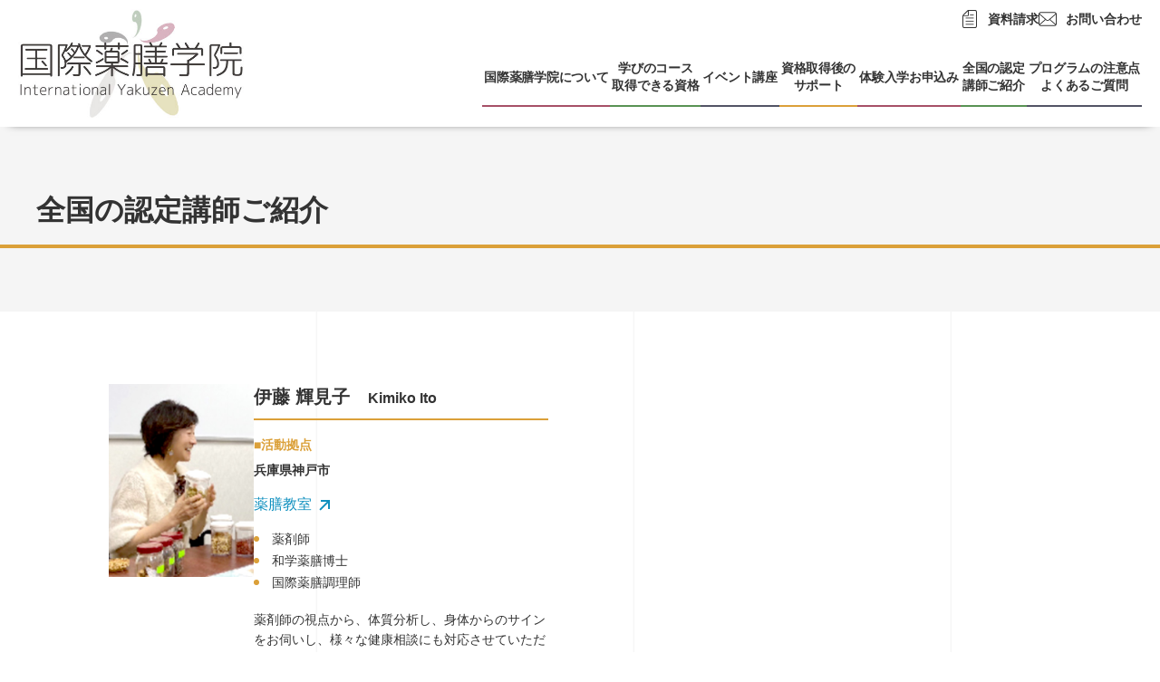

--- FILE ---
content_type: text/html; charset=UTF-8
request_url: https://yaku-zen.jp/instructor/215/
body_size: 3440
content:
<!DOCTYPE html>
<html lang="ja" prefix="og: http://ogp.me/ns# fb: http://ogp.me/ns/fb#">
<head>
<meta charset="UTF-8">
<meta http-equiv="X-UA-Compatible" content="IE=edge">
<title>伊藤 輝見子 | 全国の認定講師ご紹介 | 今までにない薬膳教育「日本人のための薬膳」薬膳を学ぶなら大阪・東京の「国際薬膳学院」</title>
<meta name="description" content="全国の認定講師ご紹介ページです。国際薬膳学院を卒業して認定講師として活躍する薬膳講師の先生方をご紹介いたします。">
<meta name="format-detection" content="telephone=no,address=no,email=no">
<meta name="viewport" content="width=device-width">
<link rel="icon" href="https://yaku-zen.jp/wp-content/themes/yakuzen/imgs/common/favicon.ico">
<link rel="stylesheet" href="https://yaku-zen.jp/wp-content/themes/yakuzen/style.css">
<link rel="stylesheet" href="https://yaku-zen.jp/wp-content/themes/yakuzen/style_rwd.css">
<meta property="og:type" content="website">
<meta property="og:description" content="全国の認定講師ご紹介ページです。国際薬膳学院を卒業して認定講師として活躍する薬膳講師の先生方をご紹介いたします。">
<meta property="og:title" content="伊藤 輝見子 | 全国の認定講師ご紹介 | 今までにない薬膳教育「日本人のための薬膳」薬膳を学ぶなら大阪・東京の「国際薬膳学院」">
<meta property="og:url" content="https://yaku-zen.jp/instructor/215/">
<meta property="og:image" content="https://yaku-zen.jp/wp-content/themes/yakuzen/imgs/common/ogp.jpg">
<meta property="og:site_name" content="国際薬膳学院">
<meta property="og:locale" content="ja_JP">
<meta name="twitter:card" content="summary">
<meta name="twitter:title" content="伊藤 輝見子 | 全国の認定講師ご紹介 | 今までにない薬膳教育「日本人のための薬膳」薬膳を学ぶなら大阪・東京の「国際薬膳学院」">
<meta name="twitter:description" content="全国の認定講師ご紹介ページです。国際薬膳学院を卒業して認定講師として活躍する薬膳講師の先生方をご紹介いたします。">
<!-- Global site tag (gtag.js) - Google Analytics -->
<script async src="https://www.googletagmanager.com/gtag/js?id=UA-11424195-3"></script>
<script>
	window.dataLayer = window.dataLayer || [];
	function gtag(){dataLayer.push(arguments);}
	gtag('js', new Date());

	gtag('config', 'UA-11424195-3');
</script>
<!-- Google Tag Manager -->
<script>(function(w,d,s,l,i){w[l]=w[l]||[];w[l].push({'gtm.start':
new Date().getTime(),event:'gtm.js'});var f=d.getElementsByTagName(s)[0], j=d.createElement(s),dl=l!='dataLayer'?'&l='+l:'';j.async=true;j.src=
'https://www.googletagmanager.com/gtm.js?id='+i+dl;f.parentNode.insertBefore(j,f);
})(window,document,'script','dataLayer','GTM-ND36L9W');</script>
<!-- End Google Tag Manager -->
</head>
<body>
<!-- Google Tag Manager (noscript) -->
<noscript><iframe src="https://www.googletagmanager.com/ns.html?id=GTM-ND36L9W"
height="0" width="0" style="display:none;visibility:hidden"></iframe></noscript>
<!-- End Google Tag Manager (noscript) -->
<header class="header-global">
	<div class="header-inner">
		<div class="logo"><a href="/"><img src="https://yaku-zen.jp/wp-content/themes/yakuzen/imgs/common/logo.jpg" alt="国際薬膳学院 International Yakuzen Academy"></a></div>
		<div class="menu-mobile-btn menu-mobile-js">
			<a class="menu-btn">
				<span class="line"></span>
				<span class="line"></span>
				<span class="line"></span>
			</a>
		</div>
		<div class="nav-global-wrpper">
			<div class="nav-global-inner">
				<div class="header-info">
					<!-- <div class="header-info-item"><a href="/corona/">新型コロナウイルスへの国際薬膳学院としての取り組み</a></div> -->
					<div class="header-info-item"><a href="/document/">資料請求</a></div>
					<div class="header-info-item"><a href="/contact/">お問い合わせ</a></div>
				</div>
				<nav class="nav-global">
					<ul>
						<li><a href="/about/">国際薬膳学院について</a></li>
						<li>
							<span>学びのコース<br>取得できる資格</span>
							<ul class="nav-local">
								<li><a href="/course/">薬膳資格取得コース講座</a></li>
								<li><a href="/test/">食材効能検定・薬膳検定</a></li>
								<li><a href="/correspondence/">薬膳料理 動画教材</a></li>
								<li><a href="/health/">国際中医健康管理師</a></li>
							</ul>
						</li>
						<li><a href="/event/">イベント講座</a></li>
						<li><a href="/support/">資格取得後の<br>サポート</a></li>
						<li><a href="/lp/online/">体験入学お申込み</a></li>
						<li><a href="/instructor/">全国の認定<br>講師ご紹介</a></li>
						<li><a href="/faq/">プログラムの注意点<br>よくあるご質問</a></li>
					</ul>
				</nav>
				<div class="header-info-mobile">
					<div class="header-info-item"><a href="/document/">資料請求</a></div>
					<div class="header-info-item"><a href="/contact/">お問い合わせ</a></div>
				</div>
			</div>
		</div>
	</div>
</header>
<main>
<div class="page-instructor">
	<div class="ttl-page">
		<h1><span>全国の認定講師ご紹介</span></h1>
	</div>
	<div class="instructor-inner">
		<div class="instructor">
			<div class="instructor-item">
								<div class="instructor-img"><img src="https://yaku-zen.jp/wp-content/uploads/2022/11/ito_kimiko.jpg" alt=""></div>
				<div class="instructor-txt">
					<h2>伊藤 輝見子　<span>Kimiko Ito</span></h2>
					<p class="instructor-place">■活動拠点</p>
					<p class="place-txt">兵庫県神戸市</p>
					<div class="sns-link">
																		<p><a href="http://www.tatuki-pharmacy.jp/yakuzen.php" target="_blank">薬膳教室</a></p>
																																			</div>
															<ul class="license-list">
											<li>薬剤師</li>
											<li>和学薬膳博士</li>
											<li>国際薬膳調理師</li>
										</ul>
															<p class="instructor-message">薬剤師の視点から、体質分析し、身体からのサインをお伺いし、様々な健康相談にも対応させていただきます。家庭の健康を守る私たちが、体の内から元気になり、毎日楽しい生活が送れるように、一緒にお勉強していきませんか。</p>
									</div>
			</div>
		</div>
	</div>
</div>

</main>
<footer class="footer-global">
	<div class="footer-link">
		<ul class="footer-bnr">
			<li>
				<p>複雑な体質改善をアプリでかんたんに！</p>
				<a href="https://www.foodxbody.com/" target="_blank"><img src="https://yaku-zen.jp/wp-content/themes/yakuzen/imgs/common/bnr_foodbody.jpg" alt="食とカラダ&trade;パーソナルデザイン"></a>
			</li>
			<li>
				<p>講座や教材のお申し込み、ご購入は</p>
				<a href="https://yakuzen-table.stores.jp/" target="_blank"><img src="https://yaku-zen.jp/wp-content/themes/yakuzen/imgs/common/bnr_table.jpg" alt="yakuzen TABLE"></a>
			</li>
		</ul>
		<div class="footer-info">
			<p class="footer-info-txt">講座や学院に関するご質問・ご相談などお気軽にお問い合わせください</p>
			<div class="footer-info-inner">
				<div class="footer-info-contact">
					<div class="footer-tel">
						<a href="tel:0663588901">
							<p class="footer-tel-txt">TEL</p>
							<p class="footer-tel-num">06-6358-<ruby>8901<rt>やくぜんいちばん</rt></ruby></p>
						</a>
					</div>
					<p class="footer-business-time">火～土曜日：9:00～16:00<br>教材発送日：火 木 週2回</p>
				</div>
				<ul class="footer-info-link">
					<li class="btn-common bg-green ico-contact"><a href="/contact/">お問い合わせ</a></li>
					<li class="btn-common bg-blue ico-document"><a href="/document/">資料請求</a></li>
					<li class="btn-common bg-orange ico-experience"><a href="/lp/online/">体験入学お申込み</a></li>
				</ul>
			</div>
		</div>
	</div>
	<div class="footer-nav">
		<div class="footer-nav-inner">
			<div class="footer-address">
				<h2 class="footer-logo"><a href="/"><img src="https://yaku-zen.jp/wp-content/themes/yakuzen/imgs/common/logo_footer.png" alt="国際薬膳学院 International Yakuzen Academy"></a></h2>
				<p class="address">〒530-0043<br>
				大阪市北区天満4丁目3番1号 SGビル2階<br>
				TEL：06-6358-8901<br>
				FAX：06-6358-8905</p>
			</div>
			<div class="footer-nav-item">
				<ul class="footer-nav-list">
					<li><a href="/">トップページ</a></li>
					<li><a href="/about/">国際薬膳学院について</a></li>
					<li><a href="/course/">薬膳資格取得コース講座</a></li>
					<li><a href="/test/">食材効能検定・薬膳検定</a></li>
					<li><a href="/correspondence/">薬膳料理 動画教材</a></li>
					<li><a href="/health/">国際中医健康管理師</a></li>
					<li><a href="/event/">イベント講座</a></li>
					<li><a href="/support/">資格取得後のサポート</a></li>
					<li><a href="/lp/online/">体験入学お申込み</a></li>
					<li><a href="/instructor/">全国の認定講師ご紹介</a></li>
					<li><a href="https://yakuzen-table.stores.jp/" target="_blank">教材販売</a></li>
					<li><a href="/faq/">プログラムの注意点・よくあるご質問</a></li>
					<li><a href="/privacy/">プライバシーポリシー</a></li>
				</ul>
			</div>
			<div class="footer-sns">
				<ul class="footer-sns-link">
					<li><a href="https://www.instagram.com/kokusai.yakuzen.gakuin/" target="_blank">Instagram</a></li>
					<li><a href="https://page.line.me/263qrqby" target="_blank">LINE</a></li>
				</ul>
			</div>
		</div>
		<p class="copyright"><small>&copy; 2026 International Yakuzen Academy All Rights Reserved.</small></p>
	</div>
</footer>
<script src="//code.jquery.com/jquery-3.6.0.js"></script>
<script src="https://yaku-zen.jp/wp-content/themes/yakuzen/js/common.js"></script>
</body>
</html>

--- FILE ---
content_type: text/css
request_url: https://yaku-zen.jp/wp-content/themes/yakuzen/style.css
body_size: 20591
content:
/*
Theme Name: yakuzen
Author: コミニケ出版
*/

/*------------------------------------------
 *	Reset:サイト共通
------------------------------------------*/
html,body,div,span,object,iframe,h1,h2,h3,h4,h5,h6,p,blockquote,pre,abbr,address,cite,code,del,dfn,em,img,ins,kbd,q,samp,small,strong,sub,sup,var,b,i,dl,dt,dd,ol,ul,li,fieldset,form,label,legend,table,caption,tbody,tfoot,thead,tr,th,td,article,aside,canvas,details,figcaption,figure,header,hgroup,footer,menu,nav,section,summary,time,mark,audio,video {
	font-size: 100%;
	vertical-align: baseline;
	margin: 0;
	padding: 0;
	border: 0;
	outline: 0;
	background: transparent;
}

body {
	line-height: 1;
}

article,aside,details,figcaption,figure,footer,header,hgroup,menu,nav,section {
	display: block;
}

nav,ul,ol {
	list-style: none;
}

blockquote,q {
	quotes: none;
}

blockquote:before,blockquote:after,q:before,q:after {
	content: "";
	content: none;
}

a {
	font-size: 100%;
	vertical-align: baseline;
	text-decoration: none;
	margin: 0;
	padding: 0;
	background: transparent;
	outline: none;
}

table {
	border-collapse: collapse;
	border-spacing: 0;
}

img {
	max-width: 100%;
	border: 0;
	vertical-align: top;
}

input,select,textarea {
	margin: 0;
	padding: 0;
	vertical-align: baseline;
}

/*------------------------------------------
 *	html
------------------------------------------*/
html {
	font-size: 62.5%;
	-webkit-text-size-adjust: 100%;
	scroll-behavior: smooth;
}

body {
	font-size: 1.6rem;
	font-family: "游ゴシック","Yu Gothic","游ゴシック体",YuGothic,"メイリオ",Meiryo,"ヒラギノ角ゴ Pro W3","Hiragino Kaku Gothic Pro",Verdana,"ＭＳ Ｐゴシック",sans-serif;
	color: #333;
}

/*------------------------------------------
 *	ヘッダー
------------------------------------------*/
.header-global {
	padding: 0 40px;
	background: #fff;
	position: sticky;
	box-shadow: 0 6px 10px -11px #000;
	left: 0;
	top: 0;
	z-index: 5000;
}

@media all and (min-width: 1201px) and (max-width: 1500px) {
	.header-global {
		padding: 0 20px;
	}
}

.header-global .header-inner {
	display: flex;
	justify-content: space-between;
	align-items: flex-start;
	padding: 0 0 10px;
}

.header-global .logo {
	flex-shrink: 0;
	padding: 10px 0 0;
}

.header-global .logo img {
	width: 250px;
	height: auto;
}

.header-global .header-info {
	display: flex;
	align-items: center;
	justify-content: flex-end;
	margin: 0 0 10px;
	gap: 0 22px;
}

.header-global .header-info .header-info-item a {
	display: block;
	padding: 14px 0 14px 30px;
	font-weight: bold;
	transition: color ease .5s;
	font-size: 1.4rem;
}

/* .header-global .header-info .header-info-item:nth-of-type(1) {
	padding: 10px 20px;
	background: #FFE8DF;
}

.header-global .header-info .header-info-item:nth-of-type(1) a {
	background: url(imgs/common/ico_info.svg) 0 center no-repeat;
	background-size: 20px 20px;
	color: #E30967;
} */

.header-global .header-info .header-info-item:nth-of-type(1) a {
	background: url(imgs/common/ico_document.svg) 0 center no-repeat;
	background-size: 20px 20px;
	color: #333;
}

.header-global .header-info .header-info-item:nth-of-type(2) a {
	background: url(imgs/common/ico_contact.svg) 0 center no-repeat;
	background-size: 20px 20px;
	color: #333;
}

/* .header-global .header-info .header-info-item:nth-of-type(1) a:hover {
	text-decoration: underline;
} */

.header-global .header-info .header-info-item:nth-of-type(1) a:hover,
.header-global .header-info .header-info-item:nth-of-type(2) a:hover {
	color: #E30967;
}

.nav-global ul {
	display: flex;
	justify-content: flex-end;
	gap: 0 20px;
}

.nav-global li {
	position: relative;
}

.nav-global li a,
.nav-global li span {
	height: 100%;
	color: #333;
	font-size: 1.6rem;
	letter-spacing: -0.02em;
	line-height: 1.4;
	transition: color .3s ease;
	font-weight: bold;
	padding: 14px 12px 14px;
	box-sizing: border-box;
	display: flex;
	align-items: center;
	justify-content: center;
	text-align: center;
	position: relative;
	cursor: pointer;
	transition: background-color ease .5s;
}

@media all and (min-width: 1301px) and (max-width: 1600px) {
	.nav-global li a,
	.nav-global li span {
		font-size: 1.4rem;
		padding: 14px 8px 14px;
	}
}

@media all and (min-width: 1201px) and (max-width: 1300px) {
	.nav-global li a,
	.nav-global li span {
		font-size: 1.4rem;
		padding: 14px 2px 14px;
	}
}

.nav-global li a:after,
.nav-global li span:after {
	content: "";
	width: 100%;
	height: 2px;
	display: block;
	position: absolute;
	left: 0;
	bottom: 0;
}

.nav-global ul > li:nth-of-type(1) a:after {
	background: #A65067;
}

.nav-global ul > li:nth-of-type(2) span:after {
	background: #599254;
}

.nav-global ul > li:nth-of-type(3) a:after {
	background: #525465;
}

.nav-global ul > li:nth-of-type(4) a:after {
	background: #DBA039;
}

.nav-global ul > li:nth-of-type(5) a:after {
	background: #A65067;
}

.nav-global ul > li:nth-of-type(6) a:after {
	background: #599254;
}

.nav-global ul > li:nth-of-type(7) a:after {
	background: #525465;
}

.nav-global ul > li:nth-of-type(8) a:after {
	background: #DBA039;
}

.nav-global ul > li:nth-of-type(1) a:hover {
	background: #F9ECF0;
}

.nav-global ul > li:nth-of-type(2) span:hover {
	background: #E3F1E2;
}

.nav-global ul > li:nth-of-type(3) a:hover {
	background: #DBE1EC;
}

.nav-global ul > li:nth-of-type(4) a:hover {
	background: #FFF1D9;
}

.nav-global ul > li:nth-of-type(5) a:hover {
	background: #F9ECF0;
}

.nav-global ul > li:nth-of-type(6) a:hover {
	background: #E3F1E2;
}

.nav-global ul > li:nth-of-type(7) a:hover {
	background: #DBE1EC;
}

.nav-global ul > li:nth-of-type(8) a:hover {
	background: #FFF1D9;
}

.nav-global li a:hover {
	background: #C7A076;
}

.nav-global .nav-local {
	position: absolute;
	left: 0;
	top: calc(100%);
	display: none;
	width: 320px;
}

.nav-global ul > li:nth-of-type(2):hover .nav-local {
	display: block;
}

.nav-global .nav-local li a {
	display: block;
	padding: 20px;
	background: #FFF;
	color: #333;
	text-align: left;
	transition: background-color ease .5s;
}

.nav-global ul li .nav-local li a:hover {
	background: #E3F1E2;
}

.nav-global .nav-local a:after {
	display: none;
}

.nav-global .nav-local a:before {
	border-right: 2px solid #333;
	border-top: 2px solid #333;
	content: "";
	height: 10px;
	right: 20px;
	margin: -5px 0 0 0;
	position: absolute;
	top: 50%;
	width: 10px;
	transform: rotate(45deg);
	background-color: transparent;
}

.menu-mobile-btn {
	display: none;
}

.header-info-mobile {
	display: none;
}

/*------------------------------------------
 *	グローバルナビ　1200px以下
------------------------------------------*/
@media screen and (max-width:1200px) {
/*------------------------------------------
 *	ヘッダー
------------------------------------------*/
.is-show-menu {
	overflow: hidden;
}

.header-global {
	box-shadow: none;
	padding: 0 20px;
}

.header-global .header-inner {
	display: flex;
	justify-content: space-between;
	align-items: center;
	margin: 0 auto;
	padding: 15px 0;
}

.nav-global-wrpper {
	/* overflow: scroll; */
	overflow: hidden;
	position: fixed;
	top: 89px;
	right: -100%;
	width: 100%;
	height: 100vh;
	transition: right 0.4s cubic-bezier(0.19, 1, 0.22, 1);
	background: #FFF;
	z-index: 9999;
}

.is-show-menu .header-global .nav-global-wrpper {
	right: 0;
}

.nav-global-inner {
	width: 100%;
	height: 100%;
	position: absolute;
	left: 0;
	top: 0;
	max-height: 100vh;
	overflow-y: auto;
	display: flex;
	flex-direction: column;
	box-sizing: border-box;
	padding: 0 0 120px;
}

.header-global .logo {
	padding: 0;
}

.header-global .header-info {
	flex-direction: column;
	margin: 30px 0;
}

.header-global .header-info-item:nth-of-type(1),
.header-global .header-info-item:nth-of-type(2) {
	display: none;
}

.header-global .menu-mobile-btn {
	width: 53px;
	height: 50px;
	display: block;
	position: relative;
	cursor: pointer;
}

.header-global .menu-mobile-btn .menu-btn {
	display: block;
	width: 50px;
	height: 30px;
	position: absolute;
	left: 50%;
	top: 50%;
	transform: translate(-50%, -50%);
}

.header-global .menu-mobile-btn .line {
	display: block;
	width: 100%;
	height: 2px;
	background: #A65067;
	position: absolute;
	transition: transform .1s linear;
}

.menu-mobile-btn .line:first-child {
	top: 0;
}

.menu-mobile-btn .line:nth-child(2) {
	opacity: 1;
	top: 14px;
}

.menu-mobile-btn .line:nth-child(3) {
	bottom: 0;
}

.is-show-menu .menu-mobile-btn .menu-btn .line {
	height: 2px;
	transition: transform .1s linear;
}

.is-show-menu .menu-mobile-btn .line:first-child {
	transform: translateY(10px) rotate(45deg);
}

.is-show-menu .menu-mobile-btn .line:nth-child(2) {
	opacity: 0;

}
.is-show-menu .menu-mobile-btn .line:nth-child(3) {
	bottom: -1px;
	transform: translateY(-18px) rotate(-45deg);
}

.nav-global ul {
	display: flex;
	flex-direction: column;
	gap: 0;
	padding: 0 20px;
	margin: 0 0 40px;
}

.nav-global li {
	position: relative;
}

.nav-global li a,
.nav-global li span {
	height: auto;
	padding: 20px;
	display: block;
	border-bottom: 1px solid #A65067;
	text-align: left;
}

.nav-global li span {
	cursor: auto;
}

.nav-global ul > li:nth-of-type(2) span:hover {
	background: transparent;
}

.nav-global li a:after,
.nav-global li span:after {
	display: none;
}

.nav-global li a:before {
	border-right: 2px solid #A65067;
	border-top: 2px solid #A65067;
	content: "";
	height: 10px;
	right: 20px;
	margin: -5px 0 0 0;
	position: absolute;
	top: 50%;
	width: 10px;
	transform: rotate(45deg);
	background-color: transparent;
}

.nav-global li br {
	display: none;
}

.nav-global .nav-local {
	position: static;
	display: block;
	width: 100%;
	padding: 0;
	margin: 0;
}

.nav-global .nav-local li a {
	display: block;
	padding: 15px 20px 15px 40px;
	text-align: left;
	transition: background-color ease .5s;
	border-bottom: 1px solid #BCB8B5;
}

.nav-global .nav-local li:last-child a {
	border-bottom: 1px solid #A65067;
}

.nav-global .nav-local a:before {
	height: 8px;
	margin: -4px 0 0 0;
	width: 8px;
}

.header-global .header-info-mobile {
	display: flex;
	justify-content: center;
	gap: 0 30px;
}

.header-global .header-info-mobile .header-info-item {
	max-width: 400px;
	display: inline-flex;
}

.header-global .header-info-mobile .header-info-item a {
	background-size: 20px 20px;
	color: #333;
	border: 1px solid #A65067;
	padding: 14px 14px 14px 40px;
	font-weight: bold;
	width: 120px;
	transition: color ease .5s;
}

.header-global .header-info-mobile .header-info-item:nth-of-type(1) a {
	background: url(imgs/common/ico_document.svg) 14px center no-repeat;
	background-size: 20px 20px;
}

.header-global .header-info-mobile  .header-info-item:nth-of-type(2) a {
	background: url(imgs/common/ico_contact.svg) 14px center no-repeat;
	background-size: 20px 20px;
}

.header-global .header-info-mobile .header-info-item a:hover {
	color: #A65067;
}
}

/*------------------------------------------
 *	フッター
------------------------------------------*/
.footer-global {
	background-image: linear-gradient(90deg, transparent 348px, #F3F3F3 350px);
	background-size: 350px;
	background-repeat: repeat;
}

.footer-global .footer-link {
	padding: 0 20px 60px;
	max-width: 1400px;
	margin: 0 auto;
}

.footer-global .footer-bnr {
	display: flex;
	justify-content: center;
	align-items: center;
	gap: 0 30px;
	margin: 0 0 100px;
	padding: 60px 0 0;
}

.footer-global .footer-bnr li {
	max-width: 440px;
	text-align: center;
}

.footer-global .footer-bnr p {
	font-weight: bold;
	margin: 0 0 12px;
	text-align: center;
	font-size: 1.6rem;
	display: inline-block;
	padding: 0 25px 0 0;
	position: relative;
}

.footer-global .footer-bnr p:after {
	content: "";
	display: block;
	width: 20px;
	height: 20px;
	border-radius: 50%;
	position: relative;
	position: absolute;
	right: 0;
	top: 50%;
	margin: -10px 0 0;
}

.footer-global .footer-bnr p:before {
	border-right: 2px solid #FFF;
	border-top: 2px solid #FFF;
	content: "";
	height: 8px;
	right: 5px;
	margin: -7px 0 0 0;
	position: absolute;
	top: 50%;
	width: 8px;
	transform: rotate(135deg);
	transition: border-color .3s ease;
	z-index: 1;
}

.footer-global .footer-bnr li:nth-child(1) p:after{
	background: #A65067;
}

.footer-global .footer-bnr li:nth-child(2) p:after{
	background: #599254;
}

@media all and (min-width: 768px) and (max-width: 900px) {
	.footer-global .footer-bnr p {
		font-size: 1.4rem;
	}
}

.footer-global .footer-bnr li:nth-child(1) {
	color: #A65067;
}

.footer-global .footer-bnr li:nth-child(2) {
	color: #599254;
}

.footer-global .footer-bnr a {
	display: block;
	transition: opacity .3s ease;
	box-shadow: 0 6px 10px -11px #000;
}

.footer-global .footer-bnr a:hover {
	box-shadow: none;
	opacity: .5;
}

.footer-global .footer-bnr li img {
	max-width: 100%;
	height: auto;
}

.footer-global .footer-info {
	display: flex;
	flex-direction: column;
	align-items: center;
}

.footer-global .footer-info-txt {
	font-size: 2.6rem;
	font-weight: bold;
	line-height: 1.4;
	margin: 0 0 50px;
	position: relative;
}

.footer-global .footer-info-txt:after {
	content: "";
	width: 260px;
	height: 2px;
	background: #599254;
	display: block;
	position: absolute;
	left: 50%;
	transform: translateX(-50%);
	bottom: -24px;
}

.footer-global .footer-info-inner {
	display: flex;
	justify-content: center;
	align-items: center;
	gap: 0 5%;
	width: 100%;
}

.footer-global .footer-tel a {
	pointer-events: none;
	color: #333;
	display: flex;
	align-items: first baseline;
}

.footer-global .footer-tel .footer-tel-txt {
	font-size: 3rem;
	font-weight: bold;
	margin: 0 25px 0 0;
}

.footer-global .footer-tel .footer-tel-num {
	font-size: 4.8rem;
	font-weight: bold;
	letter-spacing: -0.03em;
}

.footer-global .footer-tel rt {
	font-size: 1.4rem;
}

.footer-global .footer-business-time {
	font-size: 1.8rem;
	font-weight: bold;
	margin: 15px 0 0;
	line-height: 1.4;
}

.footer-global .footer-info-link {
	display: flex;
	flex-direction: column;
	gap: 20px 0;
	width: 340px;
}

.footer-global .footer-info-link a {
	display: flex;
	justify-content: flex-start;
	font-weight: bold;
	color: #FFF;
	padding: 18px 20px 18px 48px;
	background: linear-gradient(90deg, rgba(83,143,78,1) 0%, rgba(152,193,149,1) 100%);
	position: relative;
	font-size: 1.6rem;
	box-sizing: border-box;
	border-radius: 4px;
	box-shadow: 0 6px 10px -11px #000;
}

.footer-global .footer-info-link a:hover {
	background: linear-gradient(90deg, rgba(83,143,78,1) 0%, rgba(83,143,78,1) 100%);
}

.footer-global .footer-info-link a:after {
	border-right: 2px solid #FFF;
	border-top: 2px solid #FFF;
	content: "";
	height: 10px;
	right: 20px;
	margin: -6px 0 0 0;
	position: absolute;
	top: 50%;
	width: 10px;
	transform: rotate(45deg);
	transition: right .3s ease;
}

.footer-global .footer-info-link a:hover:after {
	right: 15px;
}

.footer-nav {
	background: #707070;
	padding: 60px 20px 0;
}

.footer-nav .footer-nav-inner {
	max-width: 1400px;
	margin: 0 auto 20px;
	display: flex;
	justify-content: space-between;
	align-items: flex-start;
}

@media all and (min-width: 768px) and (max-width: 1200px) {
	.footer-nav .footer-nav-inner {
		flex-wrap: wrap;
	}
}

.footer-nav .footer-logo {
	margin: 0 0 20px;
}

.footer-nav .footer-logo img {
	max-width: 100%;
	height: auto;
}

.footer-nav .footer-address {
	flex-shrink: 0;
}

.footer-nav .address {
	font-size: 1.4rem;
	color: #FFF;
	line-height: 2;
}

.footer-nav .footer-nav-item {
	width: 60%;
	margin: 30px 0 0;
}

@media all and (min-width: 768px) and (max-width: 1200px) {
	.footer-nav .footer-nav-item {
		width: 58%;
	}
}

.footer-nav .footer-nav-list {
	column-count: 3;
	column-fill: auto;
	height: 170px;
}

@media all and (min-width: 768px) and (max-width: 1200px) {
	.footer-nav .footer-nav-list {
		column-count: 2;
		height: 260px;
	}
}

.footer-nav .footer-nav-list li {
	display: inline-block;
	width: 100%;
	margin: 0 0 10px;
}

.footer-nav .footer-nav-list a {
	display: block;
	padding: 0 0 0 20px;
	color: #FFF;
	position: relative;
	font-size: 1.4rem;
	line-height: 1.4;
	box-sizing: border-box;
	width: 100%;
	transition: opacity .3s ease;
}

.footer-nav .footer-nav-list a:hover {
	opacity: .5;
}

.footer-nav .footer-nav-list a:after {
	content: "";
	width: 6px;
	height: 6px;
	border-radius: 50%;
	background: #FFF;
	left: 0;
	top: 6px;
	display: block;
	position: absolute;
	box-sizing: border-box;
}

.footer-nav .footer-sns {
	margin: 24px 0 0;
}

@media all and (min-width: 768px) and (max-width: 1200px) {
	.footer-nav .footer-sns {
		width: 100%;
	}
}

@media all and (min-width: 768px) and (max-width: 1200px) {
	.footer-nav .footer-sns-link {
		display: flex;
	}
}

.footer-nav .footer-sns-link li {
	margin: 0 0 10px;
}

@media all and (min-width: 768px) and (max-width: 1200px) {
	.footer-nav .footer-sns-link li {
		margin: 0 15px 0 0;
	}
}

.footer-nav .footer-sns-link a {
	display: block;
	font-size: 1.8rem;
	font-weight: bold;
	color: #FFF;
	padding: 12px 0 12px 50px;
	line-height: 1;
	transition: opacity .3s ease;
}

.footer-nav .footer-sns-link li:nth-of-type(1) a {
	background: url(imgs/common/ico_instagram.png) 0 center no-repeat;
	background-size: 30px 30px;
}

.footer-nav .footer-sns-link li:nth-of-type(2) a  {
	background: url(imgs/common/ico_line.png) 0 center no-repeat;
	background-size: 30px 30px;
}

.footer-global .footer-sns-link a:hover {
	opacity: .5;
}

.footer-global .copyright {
	padding: 12px 0;
	color: #FFF;
	background: #707070;
	font-size: 1.2rem;
	text-align: center;
}

/*------------------------------------------
 *	共通部分
------------------------------------------*/
.page-wrapper {
	width: 100%;
	background: #F6F6F6;
}

/*ボタン*/
.btn-common a {
	display: flex;
	justify-content: flex-start;
	font-weight: bold;
	color: #FFF;
	padding: 18px 20px;
	position: relative;
	font-size: 2rem;
	line-height: 1.4;
	box-sizing: border-box;
	border-radius: 4px;
	box-shadow: 0 6px 10px -11px #000;
}

.btn-common.bg-pink a {
	background: linear-gradient(90deg, rgba(166,80,103,1) 0%, rgba(223,122,149,1) 100%);
}

.btn-common.bg-pink a:hover {
	background: linear-gradient(90deg, rgba(166,80,103,1) 0%, rgba(166,80,103,1) 100%);
}

.btn-common.bg-green a {
	background: linear-gradient(90deg, rgba(83,143,78,1) 0%, rgba(152,193,149,1) 100%);
}

.btn-common.bg-green a:hover {
	background: linear-gradient(90deg, rgba(83,143,78,1) 0%, rgba(83,143,78,1) 100%);
}

.btn-common.bg-orange a {
	background: linear-gradient(90deg, rgba(219,160,57,1) 0%, rgba(245,213,124,1) 100%);
}

.btn-common.bg-orange a:hover {
	background: linear-gradient(90deg, rgba(219,160,57,1) 0%, rgba(219,160,57,1) 100%);
}

.btn-common.bg-blue a {
	background: linear-gradient(90deg, rgba(82,84,101,1) 0%, rgba(124,128,161,1) 100%);
}

.btn-common.bg-blue a:hover {
	background: linear-gradient(90deg, rgba(82,84,101,1) 0%, rgba(82,84,101,1) 100%);
}

.btn-common.bg-purple a {
	background: linear-gradient(90deg, rgba(122,74,136,1) 0%, rgba(174,124,175,1) 100%);
}

.btn-common.bg-purple a:hover {
	background: linear-gradient(90deg, rgba(122,74,136,1) 0%, rgba(122,74,136,1) 100%);
}

.btn-common.bg-gray a {
	background: linear-gradient(90deg, rgba(112,112,112,1) 0%, rgba(185,185,185,1) 100%);
}

.btn-common.bg-gray a:hover {
	background: linear-gradient(90deg, rgba(112,112,112,1) 0%, rgba(112,112,112,1) 100%);
}


.btn-common.ico-document a:before {
	content: "";
	display: block;
	width: 22px;
	height: 22px;
	background: url(imgs/common/ico_document_white.svg) 0 0 no-repeat;
	background-size: 22px 22px;
	position: absolute;
	top: 50%;
	left: 20px;
	transform: translateY(-50%);
}

.btn-common.ico-experience a:before {
	content: "";
	display: block;
	width: 22px;
	height: 22px;
	background: url(imgs/common/ico_experience.svg) 0 0 no-repeat;
	background-size: 22px 22px;
	position: absolute;
	top: 50%;
	left: 20px;
	transform: translateY(-50%);
}

.btn-common.ico-book a:before {
	content: "";
	display: block;
	width: 22px;
	height: 22px;
	background: url(imgs/common/ico_book.svg) 0 0 no-repeat;
	background-size: 22px 22px;
	position: absolute;
	top: 50%;
	left: 20px;
	transform: translateY(-50%);
}

.btn-common.ico-contact a:before {
	content: "";
	display: block;
	width: 22px;
	height: 22px;
	background: url(imgs/common/ico_contact_white.svg) 0 0 no-repeat;
	background-size: 22px 22px;
	position: absolute;
	top: 50%;
	left: 20px;
	transform: translateY(-50%);
}

.btn-common a:after {
	border-right: 2px solid #FFF;
	border-top: 2px solid #FFF;
	content: "";
	height: 10px;
	right: 20px;
	margin: -6px 0 0 0;
	position: absolute;
	top: 50%;
	width: 10px;
	transform: rotate(45deg);
	transition: right .3s ease;
}

.btn-common a:hover:after {
	right: 15px;
}

/*タイトル*/
.ttl-page {
	padding: 70px 0;
	background: #F5F5F5;
}

.ttl-page h1 {
	font-size: 3.2rem;
	font-weight: bold;
	line-height: 1.4;
	padding: 0 20px 16px;
	border-bottom: 4px solid #A65067;
}

.ttl-page h1 span {
	max-width: 1200px;
	margin: 0 auto;
	display: block;
}

.ttl-page .copy {
	max-width: 1200px;
	margin: 20px auto -30px;
	font-size: 2rem;
	color: #A65067;
	font-weight: bold;
	line-height: 1.5;
	padding: 0 20px;
}

/*準備中テキスト*/
.txt-preparing {
	font-weight: bold;
	font-size: 3.2rem;
	color: #A65067;
	line-height: 1.4;
	max-width: 1200px;
	margin: 60px auto;
	text-align: center;
}

/*------------------------------------------
 *	TOPページ
------------------------------------------*/
.page-top {
	width: 100%;
	background-image: linear-gradient(90deg, transparent 348px, #F3F3F3 350px);
	background-size: 350px;
	background-repeat: repeat;
}

/*メインビュースライダー*/
.main-view {
	margin: 0 auto;
	position: relative;
	overflow: hidden;
	background: #FFF8F6;
}

.main-view-inner {
	width: 1400px;
	margin: 0 auto;
	opacity: 0;
	visibility: hidden;
}

@media all and (min-width: 1281px) and (max-width: 1400px) {
	.main-view-inner {
		width: 1200px;
	}
}

@media all and (min-width: 1081px) and (max-width: 1280px) {
	.main-view-inner {
		width: 1000px;
	}
}

@media all and (min-width: 768px) and (max-width: 1080px) {
	.main-view-inner {
		width: 900px;
	}
}

.main-view-inner.slick-initialized {
	transition: opacity .5s ease .5s;
	visibility: visible;
	opacity: 1;
}

.main-view .main-view-inner .slick-track {
	display: flex;
}

.main-view .main-view-inner .slide {
	width: 1400px;
	box-sizing: border-box;
}

.main-view .main-view-inner .slide img {
	width: 100%;
	height: auto;
}

.main-view .main-view-inner .slide a {
	transition: opacity ease .5s;
}

.main-view .main-view-inner .slide a:hover {
	opacity: .7;
}

.main-view .slick-dots {
	display: flex;
	justify-content: center;
	align-items: center;
	gap: 0 24px;
	padding: 36px 0 10px;
}

@media all and (min-width: 768px) and (max-width: 900px) {
	.main-view .slick-dots {
		width: 100vw;
	}
}

.main-view .slick-dots button {
	outline: none;
	appearance: none;
	cursor: pointer;
	border: 2px solid #A65067;
	box-shadow: 0 6px 10px -11px #000;
	border-radius: 50%;
	width: 30px;
	height: 30px;
	background: #FFF;
	color: #A65067;
	padding: 0;
	font-weight: bold;
	font-size: 1.4rem;
}

.main-view .slick-dots .slick-active button {
	background: #A65067;
	color: #FFF;
}

.main-view .slider-navigation {
	width: 406px;
	position: absolute;
	left: 50%;
	bottom: 45px;
	transform: translateX(-50%);
	opacity: 0;
	visibility: hidden;
}

.main-view-inner.slick-initialized +.slider-navigation {
	transition: opacity .5s ease .5s;
	visibility: visible;
	opacity: 1;
}

.main-view .slider-navigation .prev {
	width: 40px;
	height: 40px;
	border-radius: 50%;
	background: #A65067;
	box-shadow: 0 6px 10px -11px #000;
	cursor: pointer;
	position: relative;
	transition: background-color .3s ease;
	position: absolute;
	left: 0;
	top: 0;
}

.main-view .slider-navigation .prev:after {
	border-right: 2px solid #FFF;
	border-top: 2px solid #FFF;
	content: "";
	height: 12px;
	left: 16px;
	margin: -7px 0 0 0;
	position: absolute;
	top: 50%;
	width: 12px;
	transform: rotate(-135deg);
	transition: border-color .3s ease;
}

.main-view .slider-navigation .next {
	width: 40px;
	height: 40px;
	border-radius: 50%;
	background: #A65067;
	box-shadow: 0 6px 10px -11px #000;
	cursor: pointer;
	position: relative;
	transition: background-color .3s ease;
	position: absolute;
	right: 0;
	top: 0;
}

.main-view .slider-navigation .next:after {
	border-right: 2px solid #FFF;
	border-top: 2px solid #FFF;
	content: "";
	height: 12px;
	left: 11px;
	margin: -7px 0 0 0;
	position: absolute;
	top: 50%;
	width: 12px;
	transform: rotate(45deg);
	transition: border-color .3s ease;
}

/*メインイメージ旧 20221214*/
/* .main-view {
	width: 100%;
	position: relative;
	overflow: hidden;
	height: 0;
	padding: 0 0 40%;
}

.main-view .slide {
	width: 100%;
	height: 100%;
	position: absolute;
	top: 0;
	left: 0;
	opacity:0;
	transition: opacity cubic-bezier(.800, .045, .355, 1) 1s;
}

.main-view .slide a {
	display: block;
	height: 100%;
	transition: opacity cubic-bezier(.800, .045, .355, 1) 1s;
	position: relative;
}

.main-view .slide a:after {
	content: "";
	background: transparent;
	width: 100%;
	height: 100%;
	position: absolute;
	left: 0;
	top: 0;
	transition: background-color ease .5s;
}

.main-view .slide a:hover:after {
	background-color: rgba(255, 255, 255, .3);
}

.main-view .slide img {
	width: 100%;
	height: 100%;
	object-fit: cover;
	position: absolute;
	top: 0;
	left: 0;
	object-position: 50% 50%;
}

.main-view .slide.current {
	z-index: 100;
	opacity: 1;
}

.main-view .copy {
	padding: 35px 60px 50px 50px;
	background: rgba(255,255,255,.9);
	box-sizing: border-box;
	font-weight: bold;
	position: absolute;
	right: 0;
	bottom: 40px;
	width: 760px;
	line-height: 1.5;
	font-size: 4.2rem;
	font-family: "游明朝体","Yu Mincho",YuMincho,"Hiragino Mincho ProN","Mincho","HG明朝E","ＭＳ Ｐ明朝",serif;
}

.main-view .copy:after {
	content: "";
	display: block;
	height: 3px;
	background: #A65067;
	position: absolute;
	right: 0;
	bottom: 40px;
	width: calc(100% - 50px);
}

.page-top .copy-top {
	font-size: 2.8rem;
	font-weight: bold;
	line-height: 1.6;
	display: flex;
	justify-content: center;
	padding: 0 20px;
	margin: 40px 0 80px;
	position: relative;
	z-index: 1;
}

@media all and (min-width: 768px) and (max-width: 1000px) {
	.page-top .copy-top {
		font-size: 2.6rem;
		margin: 40px 0 40px;
	}
} */

/* 国際薬膳学院について */
.sec-about {
	padding: 80px 20px 100px;
	overflow: hidden;
}

.sec-about .sec-inner {
	max-width: 1300px;
	margin: 0 auto;
}

.sec-about h2 {
	margin: 0 0 60px;
	font-size: 2.4rem;
	font-weight: bold;
	overflow: hidden;
	max-width: 300px;
}

.sec-about h2 .ttl-en {
	display: block;
	font-weight: normal;
	color: #A65067;
	font-size: 9rem;
	margin: 0 0 35px;
	position: relative;
	transform: translateX(-100%);
	transition: transform linear .8s;
}

.sec-about h2 .ttl-en:after {
	content: "";
	width: 300px;
	height: 2px;
	background: #A65067;
	display: block;
	position: absolute;
	left: 0;
	bottom: -15px;
}

.sec-about h2 .ttl-ja {
	display: block;
	transform: translateX(-100%);
	transition: transform linear .8s;
}

.sec-about .about {
	display: flex;
	align-items: flex-start;
	justify-content: space-between;
	position: relative;
	z-index: 1;
}

.sec-about .about-txt {
	padding: 0 0 0 100px;
	width: 55%;
	box-sizing: border-box;
	opacity: 0;
	transform: translateY(50px);
	transition: transform .8s cubic-bezier(.645, .045, .355, 1) .5s,opacity .8s cubic-bezier(.645, .045, .355, 1) .5s;
}

@media all and (min-width: 768px) and (max-width: 1000px) {
	.sec-about .about-txt {
		padding: 0;
	}
}

.sec-about .about-txt p {
	line-height: 1.6;
}

.sec-about .about-txt ol {
	margin: 50px 0;
}

.sec-about .about-txt li {
	font-size: 1.8rem;
	font-weight: bold;
	padding: 0 10px 10px 32px;
	border-bottom: 2px solid #A65067;
	margin: 32px 0 0;
	line-height: 1.6;
	list-style: decimal inside none;
	text-indent: -1.2em;
}

.sec-about .btn-common {
	margin: 32px 0 0;
	width: 340px;
}

.sec-about .about-img {
	width: 35.71%;
	position: relative;
}

.sec-about .about-img:after {
	content: "";
	display: block;
	width: 148%;
	height: 180px;
	background: linear-gradient(90deg, rgba(166,80,103,1) 0%, rgba(223,122,149,1) 100%);
	position: absolute;
	bottom: -6.97%;
	left: -8%;
	z-index: -1;
}

.sec-about .about-img span {
	display: block;
	overflow: hidden;
	border-radius: 20px;
}

.sec-about .about-img img {
	max-width: 100%;
	height: auto;
	transform: translateX(-100%);
	transition: transform .8s linear .3s;
}

.sec-about .show-js .about-img img {
	transform: translateX(0);
}

.sec-about .show-js h2 .ttl-en,
.sec-about .show-js h2 .ttl-ja {
	transform: translateX(0);
}

.sec-about .show-js .about-txt {
	opacity: 1;
	transform: translateY(0);
}

/* 資料請求、体験入学、コースリンク */
.sec-link {
	padding: 120px 0;
	background: url(imgs/top/bg_link.jpg) top center no-repeat;
	background-size: cover;
	position: relative;
}

.sec-link:after {
	content: "";
	width: 100%;
	height: 100%;
	position: absolute;
	left: 0;
	top: 0;
	background: rgba(255, 255, 255, .85);
}

.sec-link .sec-inner {
	max-width: 1200px;
	margin: 0 auto;
	padding: 0 20px;
	position: relative;
	z-index: 1;
}

.sec-link h2 { 
	font-size: 2.6rem;
	font-weight: bold;
	line-height: 1.4;
	margin: 0 0 70px;
	position: relative;
	text-align: center;
	opacity: 0;
	transform: translateY(50px);
	transition: transform .8s cubic-bezier(.645, .045, .355, 1),opacity .8s cubic-bezier(.645, .045, .355, 1);
}
	
.sec-link h2:after {
	content: "";
	width: 260px;
	height: 2px;
	background: #599254;
	display: block;
	position: absolute;
	left: 50%;
	transform: translateX(-50%);
	bottom: -16px;
}

.sec-link .link-btn {
	display: flex;
	justify-content: space-between;
	gap: 0 30px;
	opacity: 0;
	transform: translateY(50px);
	transition: transform .8s cubic-bezier(.645, .045, .355, 1),opacity .8s cubic-bezier(.645, .045, .355, 1);
}

.sec-link .link-btn .btn-common {
	width: calc(100% / 3 - 15px);
}

.sec-link .link-btn .btn-common a {
	line-height: 1.4;
	padding: 16px 20px 16px 48px;
	align-items: center;
	height: 100%;
}

.sec-link .show-js h2,
.sec-link .show-js .link-btn {
	opacity: 1;
	transform: translateY(0);
}

/* 体験入学バナー、メディア情報 */
.sec-info {
	background: #FFF8F6;
	padding: 55px 20px 60px;
}

.sec-info .sec-inner {
	max-width: 1200px;
	margin: 0 auto;
}

.sec-info .bnr-zoom {
	margin: 0 0 90px;
	text-align: center;
	opacity: 0;
	transform: translateY(50px);
	transition: transform .8s cubic-bezier(.645, .045, .355, 1),opacity .8s cubic-bezier(.645, .045, .355, 1);
}

.sec-info .bnr-zoom.show-js {
	opacity: 1;
	transform: translateY(0);
}

.sec-info .bnr-zoom a {
	transition: opacity ease .5s;
}

.sec-info .bnr-zoom a:hover {
	opacity: .5;
}

.sec-info .media {
	background: #FFF;
	padding: 40px 20px;
}

.sec-info .media h2 {
	font-size: 2.6rem;
	font-weight: bold;
	margin: 0 0 56px;
	position: relative;
	text-align: center;
	opacity: 0;
	transform: translateY(50px);
	transition: transform .8s cubic-bezier(.645, .045, .355, 1),opacity .8s cubic-bezier(.645, .045, .355, 1);
}
		
.sec-info .media h2:after {
	content: "";
	width: 260px;
	height: 2px;
	background: #A65067;
	display: block;
	position: absolute;
	left: 50%;
	transform: translateX(-50%);
	bottom: -16px;
}

.sec-info .media-article {
	display: flex;
	justify-content: space-between;
	flex-wrap: wrap;
	gap: 30px 40px;
	max-width: 1000px;
	margin: 0 auto;
	opacity: 0;
	transform: translateY(50px);
	transition: transform .8s cubic-bezier(.645, .045, .355, 1),opacity .8s cubic-bezier(.645, .045, .355, 1);
}

.sec-info .media-item {
	width: calc(50% - 20px);
	display: flex;
	align-items: center;
	gap: 0 20px;
}

.sec-info .media-img {
	width: 100px;
	height: 100px;
	border-radius: 50%;
	overflow: hidden;
	flex-shrink: 0;
	position: relative;
}

.sec-info .media-img img {
	width: 100%;
	height: 100%;
	object-fit: cover;
	position: absolute;
	top: 0;
	left: 0;
	object-position: 50% 50%;
}

.sec-info .media-ttl {
	font-size: 2rem;
	line-height: 1.6;
	color: #A65067;
	font-weight: bold;
	word-break: break-all;
}

.sec-info .media.show-js h2,
.sec-info .media.show-js .media-article {
	opacity: 1;
	transform: translateY(0);
}

/*お知らせ*/
.sec-news {
	padding: 104px 20px 120px;
	overflow: hidden;
	position: relative;
	background-image: url(imgs/top/bg_news01.png),url(imgs/top/bg_news02.png);
	background-position: right 185px top 20px,right 60px top 90px;
	background-repeat: no-repeat, no-repeat;
	background-size: 194px 194px;
}

@media all and (min-width: 768px) and (max-width: 1300px) {
	.sec-news {
		background-position: right 145px top 20px,right 20px top 90px;
	}
}

.sec-news .sec-inner {
	max-width: 1300px;
	margin: 0 auto;
	position: relative;
	z-index: 1;
}

.sec-news h2 {
	margin: 0 0 60px;
	font-size: 2.4rem;
	font-weight: bold;
	overflow: hidden;
	max-width: 300px;
}

.sec-news h2 .ttl-en {
	display: block;
	font-weight: normal;
	color: #DBA039;
	font-size: 9rem;
	margin: 0 0 35px;
	position: relative;
	transform: translateX(-100%);
	transition: transform linear .8s;
}

.sec-news h2 .ttl-en:after {
	content: "";
	width: 300px;
	height: 2px;
	background: #DBA039;
	display: block;
	position: absolute;
	left: 0;
	bottom: -15px;
}

.sec-news h2 .ttl-ja {
	display: block;
	transform: translateX(-100%);
	transition: transform linear .8s;
}

.sec-news .slider-wrapper {
	position: relative;
}

.sec-news .slider-wrapper:after {
	content: "";
	display: block;
	width: 75%;
	height: 180px;
	/* background: linear-gradient(90deg, rgba(219,160,57,1) 0%, rgba(245,213,124,1) 100%); */
	position: absolute;
	top: 86px;
	left: 35%;
	z-index: -1;
}

.sec-news .slider {
	width: 1220px;
	position: relative;
	height: 350px;
	overflow: hidden;
	margin: 0 0 0 100px;
}

@media all and (min-width: 768px) and (max-width: 1000px) {
	.sec-news .slider {
		margin: 0;
	}
}

.sec-news .slider-inner {
	height: 226px;
	width: 244px;
}

.sec-news .slick-list {
	overflow: visible;
}

.sec-news .slider .slider-inner .slick-track {
	display: flex;
}

.sec-news .slider .slider-inner .slide {
	width: 244px;
	height: 226px;
	box-sizing: border-box;
	position: relative;
	padding: auto;
}

.sec-news .slider .slider-inner .slide a {
	transition: opacity ease .3s;
	display: block;
	height: 100%;
	width: 100%;
}

.sec-news .slider .slider-inner .slide a:after {
	content: "";
	background: transparent;
	width: calc(100% - 18px);
	height: 100%;
	position: absolute;
	left: 0;
	top: 0;
	transition: background-color ease .3s;
}

.sec-news .slider .slider-inner .slide a:hover:after {
	background: rgba(255, 255, 255, .5);
}

.sec-news .slider .slide span {
	display: block;
	height: 100%;
	width: calc(100% - 18px);
	position: relative;
	overflow: hidden;
	background: transparent;
}

.sec-news .slider .slider-inner .slide img {
	width: 100%;
	height: 100%;
	object-fit: cover;
	position: absolute;
	top: 0;
	left: 0;
	object-position: center center;
	transform: translateX(-100%);
	transition: transform .8s cubic-bezier(.645, .045, .355, 1) .2s;
}

.sec-news .show-js .slider .slider-inner .slide img {
	transform: translateX(0);
}

.sec-news .slider .prev {
	width: 40px;
	height: 40px;
	border-radius: 50%;
	border: 1px solid #DBA039;
	background: #DBA039;
	box-shadow: 0 6px 10px -11px #000;
	cursor: pointer;
	position: relative;
	transition: background-color .3s ease;
	position: absolute;
	left: 0;
	bottom: 6px;
}

.sec-news .slider .prev:hover {
	background: #FFF;
}

.sec-news .slider .prev:after {
	border-right: 2px solid #FFF;
	border-top: 2px solid #FFF;
	content: "";
	height: 12px;
	left: 16px;
	margin: -7px 0 0 0;
	position: absolute;
	top: 50%;
	width: 12px;
	transform: rotate(-135deg);
	transition: border-color .3s ease;
}

.sec-news .slider .prev:hover:after {
	border-color: #DBA039;
}

.sec-news .slider .next {
	width: 40px;
	height: 40px;
	border-radius: 50%;
	border: 1px solid #DBA039;
	background: #DBA039;
	box-shadow: 0 6px 10px -11px #000;
	cursor: pointer;
	position: relative;
	transition: background-color .3s ease;
	position: absolute;
	left: 70px;
	bottom: 6px;
}

.sec-news .slider .next:hover {
	background: #FFF;
}

.sec-news .slider .next:after {
	border-right: 2px solid #FFF;
	border-top: 2px solid #FFF;
	content: "";
	height: 12px;
	left: 11px;
	margin: -7px 0 0 0;
	position: absolute;
	top: 50%;
	width: 12px;
	transform: rotate(45deg);
	transition: border-color .3s ease;
}

.sec-news .slider .next:hover:after {
	border-color: #DBA039;
}

.sec-news .btn-common {
	width: 340px;
	margin: 40px 0 0 0;
}

@media all and (min-width: 768px) and (max-width: 1000px) {
	.sec-news .btn-common {
		margin: 40px 0 0 0;
	}
}

.sec-news .show-js h2 .ttl-en,
.sec-news .show-js h2 .ttl-ja {
	transform: translateX(0);
}

/*受講生の『私の薬膳生活』*/
.sec-student {
	padding: 0 20px 120px;
}

.sec-student .sec-inner {
	max-width: 1300px;
	margin: 0 auto;
}

.sec-student h2 {
	margin: 0 0 60px;
	font-size: 2.4rem;
	font-weight: bold;
	overflow: hidden;
	display: inline-block;
}

.sec-student h2 .ttl-en {
	display: block;
	font-weight: normal;
	color: #525465;
	font-size: 9rem;
	margin: 0 0 35px;
	position: relative;
	transform: translateX(-100%);
	transition: transform linear 1.2s;
}

.sec-student h2 .ttl-en:after {
	content: "";
	width: 300px;
	height: 2px;
	background: #525465;
	display: block;
	position: absolute;
	left: 0;
	bottom: -15px;
}

.sec-student h2 .ttl-ja {
	display: block;
	transform: translateX(-100%);
	transition: transform linear 1.2s;
}

.sec-student .txt-student {
	line-height: 1.8;
	opacity: 0;
	transform: translateY(50px);
	transition: transform .8s cubic-bezier(.645, .045, .355, 1) .5s,opacity .8s cubic-bezier(.645, .045, .355, 1) .5s;
}

.sec-student .student {
	margin: 60px 0 0;
	display: flex;
	justify-content: space-between;
	gap: 60px 100px;
	flex-wrap: wrap;
}

.sec-student .student-item {
	width: calc(50% - 50px);
	display: flex;
	align-items: flex-start;
	gap: 0 30px;
	opacity: 0;
	transform: translateY(50px);
}

@media all and (min-width: 768px) and (max-width: 1000px) {
	.sec-student .student-item {
		width: 100%;
	}
}

.sec-student .student-item:nth-of-type(1) {
	transition: transform .8s cubic-bezier(.645, .045, .355, 1) .8s,opacity .8s cubic-bezier(.645, .045, .355, 1) .8s;
}

.sec-student .student-item:nth-of-type(2) {
	transition: transform .8s cubic-bezier(.645, .045, .355, 1) 1.1s,opacity .8s cubic-bezier(.645, .045, .355, 1) 1.1s;
}

.sec-student .student-movie {
	width: 36.36%;
}

.sec-student .student-movie video {
	width: 100%;
	height: auto;
}

.sec-student .student-txt {
	width: 58.18%;
}

.sec-student .student-txt h3 {
	font-weight: bold;
	font-size: 1.8rem;
	line-height: 1.6;
	padding: 4px 0 10px;
	border-bottom: 2px solid #525465;
	margin: 0 0 14px;
}

.sec-student .sns-link {
	margin: 14px 0 16px;
}

.sec-student .sns-link p {
	margin: 0 0 2px;
}

.sec-student .sns-link a {
	color: #1090BF;
	padding: 5px 20px 5px 0;
	position: relative;
	display: inline-block;
}

.sec-student .sns-link a:hover {
	text-decoration: underline;
}

.sec-student .sns-link a:after {
	border-right: 2px solid #1090BF;
	border-top: 2px solid #1090BF;
	content: "";
	height: 8px;
	right: 0;
	margin: -6px 0 0 0;
	position: absolute;
	top: 50%;
	width: 8px;
}

.sec-student .sns-link a:before {
	width: 14px;
	height: 2px;
	background: #1090BF;
	content: "";
	position: absolute;
	top: 50%;
	right: -1px;
	transform: rotate(-45deg);
	margin: -1px 0 0 0;
}

.sec-student .sns-link + p {
	line-height: 1.8;
}

.sec-student .student-none {
	margin: 60px 0 0;
	font-size: 2.4rem;
	font-weight: bold;
}

.sec-student .show-js h2 .ttl-en,
.sec-student .show-js h2 .ttl-ja {
	transform: translateX(0);
}

.sec-student .show-js .txt-student {
	opacity: 1;
	transform: translateY(0);
}

.sec-student .show-js .student-item {
	opacity: 1;
	transform: translateY(0);
}

/* 薬膳で体質改善体験談 */
.sec-improve {
	padding: 0 20px 120px;
}

.sec-improve .sec-inner {
	max-width: 1300px;
	margin: 0 auto;
}

.sec-improve h2 {
	margin: 0 0 60px;
	font-size: 2.4rem;
	font-weight: bold;
	overflow: hidden;
	display: inline-block;
}

.sec-improve h2 .ttl-en {
	display: block;
	font-weight: normal;
	color: #599254;
	font-size: 9rem;
	margin: 0 0 35px;
	position: relative;
	transform: translateX(-100%);
	transition: transform linear .6s;
}

.sec-improve h2 .ttl-en:after {
	content: "";
	width: 300px;
	height: 2px;
	background: #599254;
	display: block;
	position: absolute;
	left: 0;
	bottom: -15px;
}

.sec-improve h2 .ttl-ja {
	display: block;
	transform: translateX(-100%);
	transition: transform linear .6s;
}

.sec-improve .improve {
	padding: 0 0 0 100px;
}

@media all and (min-width: 768px) and (max-width: 1000px) {
	.sec-improve .improve {
		padding: 0;
	}
}

.sec-improve .txt-improve {
	line-height: 1.8;
	opacity: 0;
	transform: translateY(50px);
	transition: transform .8s cubic-bezier(.645, .045, .355, 1) .5s,opacity .8s cubic-bezier(.645, .045, .355, 1) .5s;
}

.sec-improve .voice {
	display: flex;
	gap: 60px;
	flex-wrap: wrap;
	margin: 60px 0 0;
}

.sec-improve .voice-contents {
	width: calc(50% - 30px);
	opacity: 0;
	transform: translateY(50px);
}

.sec-improve .voice-contents:nth-of-type(1) {
	transition: transform .8s cubic-bezier(.645, .045, .355, 1) .8s,opacity .8s cubic-bezier(.645, .045, .355, 1) .8s;
}

.sec-improve .voice-contents:nth-of-type(2) {
	transition: transform .8s cubic-bezier(.645, .045, .355, 1) 1.1s,opacity .8s cubic-bezier(.645, .045, .355, 1) 1.1s;
}

.sec-improve .voice-contents:nth-of-type(3) {
	transition: transform .8s cubic-bezier(.645, .045, .355, 1) 1.4s,opacity .8s cubic-bezier(.645, .045, .355, 1) 1.4s;
}

.sec-improve .voice-contents:nth-of-type(4) {
	transition: transform .8s cubic-bezier(.645, .045, .355, 1) 1.7s,opacity .8s cubic-bezier(.645, .045, .355, 1) 1.7s;
}

.sec-improve .voice h3 {
	font-weight: bold;
	font-size: 2.2rem;
	border-bottom: 3px solid #CBD6D6;
	margin: 0 0 30px;
	padding: 0 12px 12px;
	line-height: 1.4;
	position: relative;
}

.sec-improve .voice h3:after {
	content: "";
	display: block;
	width: 100px;
	height: 3px;
	background: #599254;
	position: absolute;
	left: 0;
	bottom: -3px;
}
.sec-improve .voice .contents-inner {
	display: flex;
	gap: 0 20px;
}

.sec-improve .voice .img-voice {
	text-align: center;
	flex-shrink: 0;
}

@media all and (min-width: 768px) and (max-width: 1000px) {
	.sec-improve .voice .img-voice {
		width: 30%;
	}
}

.sec-improve .voice p {
	line-height: 1.8;
}

.sec-improve .show-js h2 .ttl-en,
.sec-improve .show-js h2 .ttl-ja {
	transform: translateX(0);
}

.sec-improve .show-js .txt-improve {
	opacity: 1;
	transform: translateY(0);
}

.sec-improve .show-js .voice-contents {
	opacity: 1;
	transform: translateY(0);
}

/* 動画 */
.sec-movie {
	padding: 80px 0;
	background: url(imgs/top/bg_movie.jpg) center center no-repeat;
	background-size: cover;
	position: relative;
}

.sec-movie:after {
	content: "";
	width: 100%;
	height: 100%;
	position: absolute;
	left: 0;
	top: 0;
	background: rgba(255, 255, 255, .85);
}

.sec-movie .sec-inner {
	max-width: 1200px;
	margin: 0 auto;
	padding: 0 20px;
	position: relative;
	z-index: 1;
	display: flex;
	justify-content: space-between;
	gap: 0 30px;
}

.sec-movie h2 { 
	font-size: 2.6rem;
	font-weight: bold;
	margin: 0 0 35px;
	position: relative;
	text-align: center;
}
	
.sec-movie h2:after {
	content: "";
	width: 260px;
	height: 2px;
	background: #A65067;
	display: block;
	position: absolute;
	left: 50%;
	transform: translateX(-50%);
	bottom: -16px;
}

.sec-movie .movie-inner {
	width: 50%;
	max-width: 560px;
}

.sec-movie .movie-inner:nth-of-type(1) {
	opacity: 0;
	transform: translateY(50px);
	transition: transform .8s cubic-bezier(.645, .045, .355, 1),opacity .8s cubic-bezier(.645, .045, .355, 1);
}

.sec-movie .movie-inner:nth-of-type(2) {
	opacity: 0;
	transform: translateY(50px);
	transition: transform .8s cubic-bezier(.645, .045, .355, 1) .3s,opacity .8s cubic-bezier(.645, .045, .355, 1) .3s;
}

.sec-movie .movie {
	height: 0;
	padding: 0 0 56.25%;
	position: relative;
	overflow: hidden;
}

.sec-movie .movie iframe {
	position: absolute;
	left: 0;
	top: 0;
	height: 100%;
	width: 100%;
	max-width: inherit;
}

.sec-movie .show-js .movie-inner:nth-of-type(1),
.sec-movie .show-js .movie-inner:nth-of-type(2) {
	opacity: 1;
	transform: translateY(0);
}

/* 学びのコース・取得できる資格 */
.sec-learning {
	padding: 80px 20px 0;
}

.sec-learning .sec-inner {
	max-width: 1300px;
	margin: 0 auto;
}

.sec-learning h2 {
	margin: 0 0 60px;
	font-size: 2.4rem;
	font-weight: bold;
	overflow: hidden;
	display: inline-block;
}

.sec-learning h2 .ttl-en {
	display: block;
	font-weight: normal;
	color: #525465;
	font-size: 9rem;
	margin: 0 0 35px;
	position: relative;
	transform: translateX(-100%);
	transition: transform linear .8s;
}

.sec-learning h2 .ttl-en:after {
	content: "";
	width: 300px;
	height: 2px;
	background: #525465;
	display: block;
	position: absolute;
	left: 0;
	bottom: -15px;
}

.sec-learning h2 .ttl-ja {
	display: block;
	transform: translateX(-100%);
	transition: transform linear .8s;
}

.sec-learning .learning {
	margin: 0 0 150px;
	padding: 0 0 0 100px;
	position: relative;
	display: flex;
	justify-content: space-between;
	z-index: 1;
}

@media all and (min-width: 768px) and (max-width: 1000px) {
	.sec-learning .learning {
		padding: 0;
	}
}

.sec-learning .learning:after {
	content: "";
	display: block;
	width: 100%;
	height: 60px;
	position: absolute;
	bottom: -30px;
	left: 0;
	z-index: -1;
}

.sec-learning .learning:nth-of-type(1):after {
	background: linear-gradient(90deg, rgba(166,80,103,1) 0%, rgba(223,122,149,1) 100%);
}

.sec-learning .learning:nth-of-type(2):after {
	background: linear-gradient(90deg, rgba(219,160,57,1) 0%, rgba(245,213,124,1) 100%);
}

.sec-learning .learning:nth-of-type(3):after {
	background: linear-gradient(90deg, rgba(83,143,78,1) 0%, rgba(152,193,149,1) 100%);
}

.sec-learning .learning:nth-of-type(4):after {
	background: linear-gradient(90deg, rgba(82,84,101,1) 0%, rgba(124,128,161,1) 100%);
}

.sec-learning .learning-img {
	width: 45.83%;
	position: relative;
	opacity: 0;
	transform: translateY(50px);
	transition: transform .8s cubic-bezier(.645, .045, .355, 1) .2s,opacity .8s cubic-bezier(.645, .045, .355, 1) .2s;
}

.sec-learning .show-js.learning .learning-img {
	opacity: 1;
	transform: translateY(0);
}

.sec-learning .learning-img span {
	display: block;
	overflow: hidden;
	border-radius: 20px;
}

.sec-learning .show-js.learning .learning-img span {
	transform: scaleX(1);
	transition-duration: .8s;
	transition-delay: 0s;
}

.sec-learning .learning-img img {
	max-width: 100%;
	height: auto;
}

.sec-learning .learning-txt {
	width: 50%;
	padding: 8px 0 0;
	opacity: 0;
	transform: translateY(50px);
	transition: transform .8s cubic-bezier(.645, .045, .355, 1) .5s,opacity .8s cubic-bezier(.645, .045, .355, 1) .5s;
}

.sec-learning .learning-txt h3 {
	font-size: 2.6rem;
	font-weight: bold;
	padding: 0 0 10px;
	line-height: 1.4;
	border-bottom: 2px solid;
	margin: 0 0 20px;
}

.sec-learning .learning:nth-of-type(1) .learning-txt h3 {
	border-color: #A65067;
}

.sec-learning .learning:nth-of-type(2) .learning-txt h3 {
	border-color: #DBA039;
}

.sec-learning .learning:nth-of-type(3) .learning-txt h3 {
	border-color: #599254;
}

.sec-learning .learning:nth-of-type(4) .learning-txt h3 {
	border-color: #525465;
}

.sec-learning .learning-txt p {
	line-height: 1.6;
}

.sec-learning .btn-common {
	width: 340px;
	margin: 40px 0 0;
}

.sec-learning .show-js h2 .ttl-en,
.sec-learning .show-js h2 .ttl-ja {
	transform: translateX(0);
}

.sec-learning .show-js.learning .learning-txt {
	opacity: 1;
	transform: translateY(0);
}

/* 資格取得後のサポート */
.sec-support {
	padding: 110px 20px 80px;
	margin: -30px 0 0;
	background-image: url(imgs/top/bg_support01.png);
	background-position: right 60px top 0;
	background-repeat: no-repeat;
	background-size: 268px 268px;
	position: relative;
	z-index: 1;
}

.sec-support .sec-inner {
	max-width: 1300px;
	margin: 0 auto;
}

.sec-support h2 {
	margin: 0 0 60px;
	font-size: 2.4rem;
	font-weight: bold;
	overflow: hidden;
	display: inline-block;
}

.sec-support h2 .ttl-en {
	display: block;
	font-weight: normal;
	color: #599254;
	font-size: 9rem;
	margin: 0 0 35px;
	position: relative;
	transform: translateX(-100%);
	transition: transform linear .8s;
}

.sec-support h2 .ttl-en:after {
	content: "";
	width: 300px;
	height: 2px;
	background: #599254;
	display: block;
	position: absolute;
	left: 0;
	bottom: -15px;
}

.sec-support h2 .ttl-ja {
	display: block;
	transform: translateX(-100%);
	transition: transform linear .8s;
}

.sec-support .support-inner {
	display: flex;
	justify-content: space-between;
	align-items: flex-start;
	padding: 0 60px 290px 100px;
	background-image: url(imgs/top/bg_support02.png),url(imgs/top/bg_support03.png);
	background-position: right 250px bottom 0,right 0 bottom 130px;
	background-repeat: no-repeat, no-repeat;
	background-size: 300px 300px,250px 250px;
}

@media all and (min-width: 768px) and (max-width: 1000px) {
	.sec-support .support-inner {
		padding: 0 0 290px 0;
	}
}

.sec-support .support {
	width: 47%;
}

.sec-support .support-img {
	padding: 0 30px;
	position: relative;
	z-index: 1;
}

.sec-support .support-img span {
	display: block;
	overflow: hidden;
	border-radius: 20px;
}

.sec-support .support-img img {
	max-width: 100%;
	height: auto;
	transform: translateX(-100%);
	transition: transform .8s linear;
}

.sec-support .show-js .support-img img {
	transform: translateX(0);
}

.sec-support .support-txt {
	width: 100%;
	margin: -50px 0 0;
	padding: 90px 30px 40px;
	color: #fff;
	box-sizing: border-box;
}

.sec-support .support:nth-of-type(1) .support-txt {
	background: linear-gradient(90deg, rgba(166,80,103,1) 0%, rgba(223,122,149,1) 100%);
}

.sec-support .support:nth-of-type(2) .support-txt {
	background: linear-gradient(90deg, rgba(83,143,78,1) 0%, rgba(152,193,149,1) 100%);
}

.sec-support .support-txt-inner {
	opacity: 0;
	transform: translateY(50px);
	transition: transform .8s cubic-bezier(.645, .045, .355, 1) .5s,opacity .8s cubic-bezier(.645, .045, .355, 1) .5s;
}

.sec-support .support-txt h3 {
	font-size: 2.6rem;
	font-weight: bold;
	color: #FFF;
	margin: 0 0 40px;
}

.sec-support .support-txt p {
	line-height: 1.6;
	margin: 32px 0 0;
}

.sec-support .btn-common {
	max-width: 340px;
	margin: 40px 0 0;
	width: 100%;
}

.sec-support .support:nth-of-type(1) .btn-common a {
	background: #FFF;
	color: #A65067;
	border: 2px solid #A65067;
}

.sec-support .support:nth-of-type(2) .btn-common a {
	background: #FFF;
	color: #599254;
	border: 2px solid #599254;
}

.sec-support .support:nth-of-type(1) .btn-common a:hover {
	background: linear-gradient(90deg, rgba(166,80,103,1) 0%, rgba(223,122,149,1) 100%);
	color: #FFF;
	border: 2px solid #FFF;
}

.sec-support .support:nth-of-type(2) .btn-common a:hover {
	background: linear-gradient(90deg, rgba(83,143,78,1) 0%, rgba(152,193,149,1) 100%);
	color: #FFF;
	border: 2px solid #FFF;
}

.sec-support .support:nth-of-type(1) .btn-common a:after {
	border-right: 2px solid #A65067;
	border-top: 2px solid #A65067;
}

.sec-support .support:nth-of-type(2) .btn-common a:after {
	border-right: 2px solid #599254;
	border-top: 2px solid #599254;
}

.sec-support .support:nth-of-type(1) .btn-common a:hover:after {
	border-right: 2px solid #FFF;
	border-top: 2px solid #FFF;
}

.sec-support .support:nth-of-type(2) .btn-common a:hover:after {
	border-right: 2px solid #FFF;
	border-top: 2px solid #FFF;
}

.sec-support .show-js h2 .ttl-en,
.sec-support .show-js h2 .ttl-ja {
	transform: translateX(0);
}

.sec-support .show-js .support-txt-inner {
	opacity: 1;
	transform: translateY(0);
}

/* Zoom体験入学 */
.sec-experience {
	padding: 80px 20px 60px;
	background: url(imgs/top/bg_experience.jpg) top center no-repeat;
	background-size: cover;
	position: relative;
}

.sec-experience:after {
	content: "";
	width: 100%;
	height: 100%;
	position: absolute;
	left: 0;
	top: 0;
	background: rgba(255, 255, 255, .85);
}

.sec-experience .sec-inner {
	max-width: 1300px;
	margin: 0 auto;
	position: relative;
	z-index: 1;
}

.sec-experience h2 {
	margin: 0 0 60px;
	font-size: 2.4rem;
	font-weight: bold;
	overflow: hidden;
	display: inline-block;
}

.sec-experience h2 .ttl-en {
	display: block;
	font-weight: normal;
	color: #DBA039;
	font-size: 9rem;
	margin: 0 0 35px;
	position: relative;
	transform: translateX(-100%);
	transition: transform linear .8s;
}

.sec-experience h2 .ttl-en:after {
	content: "";
	width: 300px;
	height: 2px;
	background: #DBA039;
	display: block;
	position: absolute;
	left: 0;
	bottom: -15px;
}

.sec-experience h2 .ttl-ja {
	display: block;
	transform: translateX(-100%);
	transition: transform linear .8s;
}

.sec-experience .experience {
	display: flex;
	align-items: flex-start;
	justify-content: space-between;
	position: relative;
	z-index: 1;
	padding: 0;
	opacity: 0;
	transform: translateY(50px);
	transition: transform .8s cubic-bezier(.645, .045, .355, 1) .5s,opacity .8s cubic-bezier(.645, .045, .355, 1) .5s;
}

.sec-experience .experience-img {
	width: 45.83%;
	position: relative;
	z-index: 1;
}

.sec-experience .experience-img .img:nth-child(1) {
	margin: 60px 0 0;
	padding: 0 0 0 60px;
}

@media all and (min-width: 768px) and (max-width: 900px) {
	.sec-experience .experience-img .img:nth-child(1) {
		padding: 0;
	}
}

.sec-experience .experience-img .img:nth-child(2) {
	margin: 10px 0 0;
}

.sec-experience .experience-img .img:nth-child(1) img {
	border-radius: 20px;
}

.sec-experience .experience-img img {
	max-width: 100%;
	height: auto;
}

.sec-experience .experience-txt {
	width: 58.33%;
	margin: 0 0 0 -50px;
	padding: 60px 50px;
	background: linear-gradient(90deg, rgba(219,160,57,1) 0%, rgba(245,213,124,1) 100%);
	color: #fff;
	box-sizing: border-box;
}

.sec-experience .experience-txt-inner {
	max-width: 500px;
	margin: 0 auto;
}

.sec-experience .experience-txt h3 {
	font-size: 2.6rem;
	font-weight: bold;
	color: #FFF;
	margin: 40px 0;
}

.sec-experience .experience-txt p {
	line-height: 1.6;
}

.sec-experience .experience-txt ul {
	margin: 0 0 40px;
}

.sec-experience .experience-txt li {
	padding: 0 0 0 20px;
	position: relative;
	line-height: 1.6;
}

.sec-experience .experience-txt li:after {
	content: "";
	width: 6px;
	height: 6px;
	border-radius: 50%;
	background: #FFF;
	left: 0;
	top: 6px;
	display: block;
	position: absolute;
	box-sizing: border-box;
}

.sec-experience .btn-common {
	width: 340px;
	margin: 40px 0 0;
}

.sec-experience .btn-common a {
	background: #FFF;
	color: #DBA039;
	border: 2px solid #DBA039;
}

.sec-experience .btn-common a:hover {
	background: linear-gradient(90deg, rgba(219,160,57,1) 0%, rgba(245,213,124,1) 100%);
	color: #FFF;
	border: 2px solid #FFF;
}

.sec-experience .btn-common a:after {
	border-right: 2px solid #DBA039;
	border-top: 2px solid #DBA039;
}

.sec-experience .btn-common a:hover:after {
	border-right: 2px solid #FFF;
	border-top: 2px solid #FFF;
}

.sec-experience .show-js h2 .ttl-en,
.sec-experience .show-js h2 .ttl-ja {
	transform: translateX(0);
}

.sec-experience .show-js .experience {
	opacity: 1;
	transform: translateY(0);
}

/* 全国の認定講師ご紹介 */
.sec-teacher {
	padding: 0 20px 100px;
	margin: -240px 0 0;
	position: relative;
	z-index: 1;
}

.sec-teacher .sec-inner {
	max-width: 1300px;
	margin: 0 auto;
}

.sec-teacher h2 {
	margin: 0 0 60px;
	font-size: 2.4rem;
	font-weight: bold;
	overflow: hidden;
	display: inline-block;
}

.sec-teacher h2 .ttl-en {
	display: block;
	font-weight: normal;
	color: #DBA039;
	font-size: 9rem;
	margin: 0 0 35px;
	position: relative;
	transform: translateX(-100%);
	transition: transform linear .8s;
}

.sec-teacher h2 .ttl-en:after {
	content: "";
	width: 300px;
	height: 2px;
	background: #DBA039;
	display: block;
	position: absolute;
	left: 0;
	bottom: -15px;
}

.sec-teacher h2 .ttl-ja {
	display: block;
	transform: translateX(-100%);
	transition: transform linear .8s;
}

.sec-teacher .teacher-inner {
	padding: 0 0 0 100px;
}

@media all and (min-width: 768px) and (max-width: 1200px) {
	.sec-teacher .teacher-inner {
		padding: 0;
	}
}

.sec-teacher .teacher-inner > p {
	opacity: 0;
	transform: translateY(50px);
	transition: transform .8s cubic-bezier(.645, .045, .355, 1) 1.5s,opacity .8s cubic-bezier(.645, .045, .355, 1) 1.5s;
}

.sec-teacher .teacher {
	margin: 60px 0 0;
	display: flex;
	justify-content: space-between;
	gap: 60px 100px;
	flex-wrap: wrap;
}

.sec-teacher .teacher-item {
	width: calc(50% - 50px);
	display: flex;
	align-items: flex-start;
	gap: 0 30px;
	opacity: 0;
	transform: translateY(50px);
}

@media all and (min-width: 768px) and (max-width: 1000px) {
	.sec-teacher .teacher-item {
		width: 100%;
	}
}

.sec-teacher .teacher-item:nth-of-type(1) {
	transition: transform .8s cubic-bezier(.645, .045, .355, 1) .8s,opacity .8s cubic-bezier(.645, .045, .355, 1) .8s;
}

.sec-teacher .teacher-item:nth-of-type(2) {
	transition: transform .8s cubic-bezier(.645, .045, .355, 1) 1.1s,opacity .8s cubic-bezier(.645, .045, .355, 1) 1.1s;
}

.sec-teacher .teacher-item:nth-of-type(3) {
	transition: transform .8s cubic-bezier(.645, .045, .355, 1) 1.4s,opacity .8s cubic-bezier(.645, .045, .355, 1) 1.4s;
}

.sec-teacher .teacher-item:nth-of-type(4) {
	transition: transform .8s cubic-bezier(.645, .045, .355, 1) 1.7s,opacity .8s cubic-bezier(.645, .045, .355, 1) 1.7s;
}

.sec-teacher .teacher-item:nth-of-type(5) {
	transition: transform .8s cubic-bezier(.645, .045, .355, 1) 2s,opacity .8s cubic-bezier(.645, .045, .355, 1) 2s;
}

.sec-teacher .teacher-item:nth-of-type(6) {
	transition: transform .8s cubic-bezier(.645, .045, .355, 1) 2.3s,opacity .8s cubic-bezier(.645, .045, .355, 1) 2.3s;
}

.sec-teacher .teacher-img {
	width: 36.36%;
}

.sec-teacher .teacher-img img {
	max-width: 100%;
	height: auto;
}

.sec-teacher .teacher-txt {
	width: 58.18%;
}

.sec-teacher .teacher-txt h3 {
	font-weight: bold;
	font-size: 2rem;
	padding: 4px 0 14px;
	border-bottom: 2px solid #DBA039;
	margin: 0 0 14px;
}

.sec-teacher .course-name {
	font-weight: bold;
	font-size: 1.4rem;
	line-height: 1.6;
}

.sec-teacher .sns-link {
	margin: 14px 0 16px;
}

.sec-teacher .sns-link p {
	margin: 0 0 2px;
}

.sec-teacher .sns-link a {
	color: #1090BF;
	padding: 5px 20px 5px 0;
	position: relative;
	display: inline-block;
}

.sec-teacher .sns-link a:hover {
	text-decoration: underline;
}

.sec-teacher .sns-link a:after {
	border-right: 2px solid #1090BF;
	border-top: 2px solid #1090BF;
	content: "";
	height: 8px;
	right: 0;
	margin: -6px 0 0 0;
	position: absolute;
	top: 50%;
	width: 8px;
}

.sec-teacher .sns-link a:before {
	width: 14px;
	height: 2px;
	background: #1090BF;
	content: "";
	position: absolute;
	top: 50%;
	right: -1px;
	transform: rotate(-45deg);
	margin: -1px 0 0 0;
}

.sec-teacher .post-list li {
	padding: 0 0 0 20px;
	position: relative;
	line-height: 1.4;
	margin: 0 0 5px;
}

.sec-teacher .post-list li:after {
	content: "";
	width: 6px;
	height: 6px;
	border-radius: 50%;
	background: #DBA039;
	left: 0;
	top: 6px;
	display: block;
	position: absolute;
	box-sizing: border-box;
}

.sec-teacher .message-link {
	padding: 5px 40px 5px 0;
	cursor: pointer;
	font-weight: bold;
	margin: 20px 0 0;
	position: relative;
	transition: color ease .3s;
	display: inline-block;
	line-height: 1.4;
}

.sec-teacher .message-link:hover {
	color: #DBA039;
}

.sec-teacher .message-link:after {
	content: "";
	display: block;
	width: 26px;
	height: 26px;
	border-radius: 50%;
	background: #DBA039;
	box-shadow: 0 6px 10px -11px #000;
	position: relative;
	transition: background-color .3s ease;
	position: absolute;
	right: 0;
	top: 50%;
	margin: -13px 0 0;
}

.sec-teacher .message-link:before {
	border-right: 2px solid #FFF;
	border-top: 2px solid #FFF;
	content: "";
	height: 8px;
	right: 9px;
	margin: -5px 0 0 0;
	position: absolute;
	top: 50%;
	width: 8px;
	transform: rotate(45deg);
	transition: border-color .3s ease;
	z-index: 1;
}

.sec-teacher .btn-common {
	width: 340px;
	margin: 60px auto 0;
}

.sec-teacher .show-js h2 .ttl-en,
.sec-teacher .show-js h2 .ttl-ja {
	transform: translateX(0);
}

.sec-teacher .show-js .teacher-inner > p {
	opacity: 1;
	transform: translateY(0);
}

.sec-teacher .show-js .teacher-item {
	opacity: 1;
	transform: translateY(0);
}

.bg-modal {
	background: rgba(0, 0, 0, 0.8);
	width: 100%;
	height: 150%;
	position: fixed;
	left: 0;
	top: 0;
	z-index: 9998;
	display: none;
}

.modal-wrap {
	max-width: 800px;
	box-sizing: border-box;
	position: fixed;
	z-index: 9999;
	display: none;
	max-height: 90%;
	overflow-x: hidden;
	left: 50%;
	top: 50%;
	transform: translate(-50%,-50%);
	padding: 50px;
	background: #fff;
	width: 100%;
}

.modal-close {
	cursor: pointer;
	height: 40px;
	position: absolute;
	width: 40px;
	z-index: 5002;
	top:0;
	right: 0;
	background: #fff;
}

.modal-close .close-btn {
	display: block;
	position: absolute;
	top: 50%;
	left: 50%;
	width: 30px;
	height: 2px;
	margin: -1px 0 0 -15px;
	background: transparent;
}

.modal-close .close-btn:before,
.modal-close .close-btn:after {
	display: block;
	content: "";
	position: absolute;
	top: 50%;
	left: 0;
	width: 30px;
	height: 2px;
	background: #A65067;
}

.modal-close .close-btn:before {
	transform: rotate(-45deg);
}

.modal-close .close-btn:after {
	transform: rotate(-135deg);
}

.modal-wrap .modal-inner {
	height: 0;
	padding: 0 0 56.25%;
	position: relative;
	overflow: hidden;
	text-align: center;
}

.modal-wrap .modal-inner iframe {
	position: absolute;
	left: 0;
	top: 0;
	height: 100%;
	width: 100%;
	max-width: inherit;
}

.modal-wrap video {
	width: 100%;
}

/* 学びを深める教材一覧 */
.sec-other {
	padding: 0 20px 80px;
}

.sec-other .sec-inner {
	max-width: 1300px;
	margin: 0 auto;
	display: flex;
	justify-content: space-between;
	align-items: flex-start;
	flex-wrap: wrap;
}

.sec-other .other-inner {
	width: 29.23%;
}

@media all and (min-width: 768px) and (max-width: 1000px) {
	.sec-other .other-inner {
		width: 48%;
	}
}

.sec-other .other-inner:nth-of-type(2) {
	margin: 80px 0 0;
}

.sec-other .other-inner:nth-of-type(3) {
	margin: 160px 0 0;
}

@media all and (min-width: 768px) and (max-width: 1000px) {
	.sec-other .other-inner:nth-of-type(3) {
		margin: 0;
	}
}

.sec-other h2 {
	margin: 0 0 30px;
	font-size: 2rem;
	font-weight: bold;
}

.sec-other h2 .ttl-en {
	display: block;
	font-weight: normal;
	font-size: 6rem;
	margin: 0 0 30px;
	position: relative;
}

.sec-other .other-inner:nth-of-type(1) h2 .ttl-en {
	color: #525465;
}

.sec-other .other-inner:nth-of-type(2) h2 .ttl-en {
	color: #A65067;
}

.sec-other .other-inner:nth-of-type(3) h2 .ttl-en {
	color: #599254;
}

.sec-other h2 .ttl-en:after {
	content: "";
	width: 80%;
	height: 2px;
	background: #599254;
	display: block;
	position: absolute;
	left: 0;
	bottom: -10px;
}

.sec-other .other-inner:nth-of-type(1) h2 .ttl-en:after {
	background: #525465;
}

.sec-other .other-inner:nth-of-type(2) h2 .ttl-en:after {
	background: #A65067;
}

.sec-other .other-inner:nth-of-type(3) h2 .ttl-en:after {
	background: #599254;
}

.sec-other h2 .ttl-ja {
	display: block;
}

.sec-other .book-img {
	padding: 0 20px;
}

.sec-other .book-img span {
	display: block;
	overflow: hidden;
	border-radius: 20px;
}

.sec-other .book-img img {
	max-width: 100%;
	height: auto;
	transform: translateX(-100%);
	transition: transform linear .8s;
}

.sec-other .show-js .book-img img {
	transform: translateX(0);
}

.sec-other .book-txt {
	width: 100%;
	margin: -50px 0 0;
	padding: 50px 20px 40px;
	color: #fff;
	box-sizing: border-box;
	background: linear-gradient(90deg, rgba(82,84,101,1) 0%, rgba(124,128,161,1) 100%);
}

.sec-other .book-txt .book-txt-inner {
	min-height: 320px;
	display: flex;
	flex-direction: column;
	justify-content: space-between;
	opacity: 0;
	transform: translateY(50px);
	transition: transform .8s cubic-bezier(.645, .045, .355, 1) .5s,opacity .8s cubic-bezier(.645, .045, .355, 1) .5s;
}

.sec-other .book-txt p {
	line-height: 1.6;
	margin: 32px 0 0;
}

.sec-other .btn-common {
	max-width: 340px;
	width: 100%;
	margin: 30px 0 0;
}

.sec-other .book .btn-common a {
	background: #FFF;
	color: #525465;
	border: 2px solid #525465;
}

.sec-other .book .btn-common a:hover {
	background: linear-gradient(90deg, rgba(82,84,101,1) 0%, rgba(124,128,161,1) 100%);
	color: #FFF;
	border: 2px solid #FFF;
}

.sec-other .book .btn-common a:after {
	border-right: 2px solid #525465;
	border-top: 2px solid #525465;
}

.sec-other .book .btn-common a:hover:after {
	border-right: 2px solid #FFF;
	border-top: 2px solid #FFF;
}

.sec-other .show-js .book-txt .book-txt-inner {
	opacity: 1;
	transform: translateY(0);
}

/* プログラムの注意点・よくあるご質問 */
.sec-other .faq-img {
	padding: 0 20px;
}

.sec-other .faq-img span {
	display: block;
	overflow: hidden;
	border-radius: 20px;
}

.sec-other .faq-img img {
	max-width: 100%;
	height: auto;
	transform: translateX(-100%);
	transition: transform linear .8s;
}

.sec-other .show-js .faq-img img {
	transform: translateX(0);
}

.sec-other .faq-txt {
	width: 100%;
	margin: -50px 0 0;
	padding: 50px 20px 40px;
	color: #fff;
	box-sizing: border-box;
	background: linear-gradient(90deg, rgba(166,80,103,1) 0%, rgba(223,122,149,1) 100%);
}

.sec-other .faq-txt .faq-txt-inner {
	min-height: 320px;
	display: flex;
	flex-direction: column;
	justify-content: space-between;
	opacity: 0;
	transform: translateY(50px);
	transition: transform .8s cubic-bezier(.645, .045, .355, 1) .5s,opacity .8s cubic-bezier(.645, .045, .355, 1) .5s;
}

.sec-other .faq-txt p {
	line-height: 1.6;
	margin: 32px 0 0;
}

.sec-other .faq .btn-common a {
	background: #FFF;
	color: #A65067;
	border: 2px solid #A65067;
}

.sec-other .faq .btn-common a:hover {
	background: linear-gradient(90deg, rgba(166,80,103,1) 0%, rgba(223,122,149,1) 100%);
	color: #FFF;
	border: 2px solid #FFF;
}

.sec-other .faq .btn-common a:after {
	border-right: 2px solid #A65067;
	border-top: 2px solid #A65067;
}

.sec-other .faq .btn-common a:hover:after {
	border-right: 2px solid #FFF;
	border-top: 2px solid #FFF;
}

.sec-other .show-js .faq-txt .faq-txt-inner {
	opacity: 1;
	transform: translateY(0);
}

/* 講師派遣・お仕事のご依頼はこちら */
.sec-other .work-img {
	padding: 0 20px;
}

.sec-other .work-img span {
	display: block;
	overflow: hidden;
	border-radius: 20px;
}

.sec-other .work-img img {
	max-width: 100%;
	height: auto;
	transform: translateX(-100%);
	transition: transform linear .8s;
}

.sec-other .show-js .work-img img {
	transform: translateX(0);
}

.sec-other .work-txt {
	width: 100%;
	margin: -50px 0 0;
	padding: 50px 20px 40px;
	color: #fff;
	box-sizing: border-box;
	background: linear-gradient(90deg, rgba(83,143,78,1) 0%, rgba(152,193,149,1) 100%);
}

.sec-other .work-txt .work-txt-inner {
	min-height: 320px;
	display: flex;
	flex-direction: column;
	justify-content: space-between;
	opacity: 0;
	transform: translateY(50px);
	transition: transform .8s cubic-bezier(.645, .045, .355, 1) .5s,opacity .8s cubic-bezier(.645, .045, .355, 1) .5s;
}

.sec-other .work-txt .work-txt-inner p:first-child {
	margin: 32px 0 0;
}

.sec-other .work-txt .work-txt-inner p {
	line-height: 1.6;
	margin: 20px 0 0;
}

.sec-other .work .btn-common a {
	background: #FFF;
	color: #599254;
	border: 2px solid #599254;
}

.sec-other .work .btn-common a:hover {
	background: linear-gradient(90deg, rgba(83,143,78,1) 0%, rgba(152,193,149,1) 100%);
	color: #FFF;
	border: 2px solid #FFF;
}

.sec-other .work .btn-common a:after {
	border-right: 2px solid #599254;
	border-top: 2px solid #599254;
}

.sec-other .work .btn-common a:hover:after {
	border-right: 2px solid #FFF;
	border-top: 2px solid #FFF;
}

.sec-other .show-js .work-txt .work-txt-inner {
	opacity: 1;
	transform: translateY(0);
}

/* 開校日カレンダー */
.sec-calendar {
	padding: 0 20px 80px;
}

.sec-calendar .sec-inner {
	max-width: 1300px;
	margin: 0 auto;
}

.sec-calendar h2 {
	margin: 0 0 60px;
	font-size: 2.4rem;
	font-weight: bold;
}

.sec-calendar h2 .ttl-en {
	display: block;
	font-weight: normal;
	color: #599254;
	font-size: 9rem;
	margin: 0 0 35px;
	position: relative;
}

.sec-calendar h2 .ttl-en:after {
	content: "";
	width: 300px;
	height: 2px;
	background: #599254;
	display: block;
	position: absolute;
	left: 0;
	bottom: -15px;
}

.sec-calendar h2 .ttl-ja {
	display: block;
}

.sec-calendar .contents-inner {
	max-width: 1040px;
	margin: 0 auto;
	padding: 0 0 0 100px;
}

@media all and (min-width: 768px) and (max-width: 1000px) {
	.sec-calendar .contents-inner {
		padding: 0;
	}
}

/*------------------------------------------
 *	国際薬膳学院について
------------------------------------------*/
.page-about {
	width: 100%;
	background-image: linear-gradient(90deg, transparent 348px, #F3F3F3 350px);
	background-size: 350px;
	background-repeat: repeat;
}

.page-about .about-inner {
	max-width: 1040px;
	margin: 0 auto;
	padding: 80px 20px 100px;
}

.page-about .about-introduction {
	padding: 0 20px;
	margin: 0 0 60px;
}

.page-about .about-introduction-inner {
	display: flex;
	justify-content: space-between;
	gap: 0 20px;
	margin: 0 0 35px;
}

.page-about .about-introduction p {
	line-height: 1.6;
}

.page-about .about-place {
	padding: 0 20px;
	margin: 0 0 80px;
}

.page-about .about-place h2 {
	font-weight: bold;
	font-size: 2.2rem;
	color: #A65067;
	margin: 0;
	text-align: center;
	line-height: 1.6;
}

.page-about .about-place .txt-place {
	font-weight: bold;
	font-size: 2.2rem;
	color: #A65067;
	margin: 0 0 30px;
	text-align: center;
	line-height: 1.6;
}

.page-about .about-place-inner {
	display: flex;
	justify-content: space-between;
	flex-wrap: wrap;
	gap: 50px 20px;
}

.page-about .place-img {
	width: calc(100% / 3 - 14px);
	text-align: center;
}

.page-about .place-img img {
	max-width: 100%;
	height: auto;
}

.page-about .place-caption {
	text-align: center;
	line-height: 1.4;
	margin: 10px 0 0;
	letter-spacing: -0.03em;
}

.page-about .about-teacher h2,
.page-about .about-access h2,
.page-about .about-company h2,
.page-about .about-media h2 {
	padding: 14px 20px 14px 20px;
	line-height: 1.4;
	background: #F5F5F5;
	font-weight: bold;
	font-size: 2.6rem;
	border-bottom: 4px solid #A65067;
	margin: 0 0 40px;
}

.page-about .about-teacher h3,
.page-about .about-access h3 {
	font-weight: bold;
	font-size: 2.2rem;
	border-bottom: 3px solid #CBD6D6;
	margin: 0 0 30px;
	padding: 0 12px 12px;
	line-height: 1.4;
	position: relative;
}

.page-about .about-teacher h3:after,
.page-about .about-access h3:after {
	content: "";
	display: block;
	width: 100px;
	height: 3px;
	background: #A65067;
	position: absolute;
	left: 0;
	bottom: -3px;
}

.page-about .about-teacher {
	padding: 0 0 20px;
}

.page-about .teacher {
	display: flex;
	justify-content: space-between;
	align-items: flex-start;
	margin: 0 0 60px;
	padding: 0 20px;
	flex-wrap: wrap;
}

.page-about .teacher-inner {
	display: flex;
	justify-content: space-between;
	align-items: flex-start;
	margin: 0 0 60px;
	padding: 0 20px;
	gap: 60px 40px;
	flex-wrap: wrap;
}

.page-about .teacher-inner .teacher {
	width: calc(50% - 20px);
	padding: 0;
	margin: 0;
}

.page-about .teacher-inner .teacher h3 {
	width: 100%;
	font-size: 1.8rem;
}

.page-about .teacher-inner .txt {
	line-height: 1.6;
	margin: 15px 0 0;
	font-size: 1.4rem;
}

.page-about .teacher-img {
	width: 48%;
}

.page-about .about-teacher .teacher:nth-of-type(1) .teacher-img,
.page-about .about-teacher .teacher:nth-of-type(2) .teacher-img {
	width: 38%;
}

.page-about .teacher-img img {
	max-width: 100%;
	height: auto;
}

.page-about .teacher-txt {
	width: 49%;
}

.page-about .about-teacher .teacher:nth-of-type(1) .teacher-txt,
.page-about .about-teacher .teacher:nth-of-type(2) .teacher-txt {
	width: 52%;
}

.page-about .teacher-txt .sns-link {
	margin: 16px 0;
}

.page-about .teacher-txt .sns-link p {
	margin: 0 0 2px;
}

.page-about .teacher-txt .sns-link a {
	color: #1090BF;
	padding: 5px 20px 5px 0;
	position: relative;
	display: inline-block;
}

.page-about .teacher-txt .sns-link a:hover {
	text-decoration: underline;
}

.page-about .teacher-txt .sns-link a:after {
	border-right: 2px solid #1090BF;
	border-top: 2px solid #1090BF;
	content: "";
	height: 8px;
	right: 0;
	margin: -6px 0 0 0;
	position: absolute;
	top: 50%;
	width: 8px;
}

.page-about .teacher-txt .sns-link a:before {
	width: 14px;
	height: 2px;
	background: #1090BF;
	content: "";
	position: absolute;
	top: 50%;
	right: -1px;
	transform: rotate(-45deg);
	margin: -1px 0 0 0;
}

.page-about .teacher-txt .post-list li {
	padding: 0 0 0 20px;
	position: relative;
	line-height: 1.4;
	margin: 0 0 5px;
}

.page-about .teacher-txt .post-list li:after {
	content: "";
	width: 6px;
	height: 6px;
	border-radius: 50%;
	background: #A65067;
	left: 0;
	top: 6px;
	display: block;
	position: absolute;
	box-sizing: border-box;
}

.page-about .about-media {
	margin: 0 0 80px;
}

.page-about .about-media ul {
	padding: 0 20px;
}

.page-about .about-media li {
	padding: 12px 20px;
	border-bottom: 1px solid #E1E1E1;
	font-size: 1.6rem;
	box-sizing: border-box;
	line-height: 2;
}

.page-about .about-media a {
	color: #1090BF;
	text-decoration: underline;
}

.page-about .about-media a:hover {
	text-decoration: none;
}

.page-about .about-access {
	margin: 0 0 80px;
}

.page-about .google-map {
	padding: 0 20px;
}

.page-about .about-access .address {
	line-height: 1.6;
	margin: 20px 0 50px;
	padding: 0 20px;
}

.page-about .about-access .access {
	padding: 0 20px;
}

.page-about .access-inner {
	display: flex;
	justify-content: space-between;
}

.page-about .access-inner .access-img {
	width: 40%;
}

.page-about .access-inner .access-img img {
	max-width: 100%;
	height: auto;
}

.page-about .access-inner .access-txt {
	width: 56%;
}

.page-about .access-inner .access-txt p {
	line-height: 1.8;
}

.page-about .company-img {
	max-width: 400px;
	margin: 0 auto 40px;
}

.page-about .company-img img {
	width: 100%;
	height: auto;
}

.page-about .company-info {
	border-top: 1px solid #CBD6D6;
	margin: 0 20px;
	display: flex;
	flex-wrap: wrap;
}

.page-about .company-info dt {
	width: 10em;
	padding: 18px 0 18px 20px;
	border-bottom: 1px solid #CBD6D6;
	font-size: 1.6rem;
	box-sizing: border-box;
	font-weight: bold;
	line-height: 1.8;
}

.page-about .company-info dd {
	padding: 18px 5px;
	box-sizing: border-box;
	font-size: 1.6rem;
	border-bottom: 1px solid #CBD6D6;
	word-break: break-all;
	width: calc(100% - 10em);
	line-height: 1.8;
}

/*------------------------------------------
 *	新型コロナウイルスへの国際薬膳学院としての取り組み
------------------------------------------*/
.page-corona {
	width: 100%;
	background-image: linear-gradient(90deg, transparent 348px, #F3F3F3 350px);
	background-size: 350px;
	background-repeat: repeat;
}

.page-corona .corona-inner {
	max-width: 1000px;
	margin: 0 auto;
	padding: 80px 20px 100px;
}

.page-corona .corona-img {
	max-width: 540px;
	margin: 0 auto 30px;
}

.page-corona .corona-img img {
	width: 100%;
	height: auto;
}

.page-corona .corona-txt {
	line-height: 1.6;
}

.page-corona .corona-list {
	margin: 50px 0 0;
}

.page-corona .corona-list li {
	display: flex;
	align-items: flex-start;
	margin: 0 0 30px;
}

.page-corona .corona-list .num {
	color: #A65067;
	font-size: 1.8rem;
	font-weight: bold;
	flex-shrink: 0;
	margin: 0 16px 0 0;
	line-height: 1.4;
}

.page-corona .corona-list .txt p {
	line-height: 1.4;
	font-weight: bold;
	font-size: 1.8rem;
}

.page-corona .corona-list .txt .note {
	font-size: 1.6rem;
	font-weight: normal;
	line-height: 1.6;
}

/*------------------------------------------
 *	プライバシーポリシー
------------------------------------------*/
.page-privacy .privacy-inner {
	max-width: 1040px;
	margin: 0 auto;
	padding: 40px 20px 100px;
}

.page-privacy h2 {
	padding: 14px 20px 14px 20px;
	line-height: 1.4;
	background: #F5F5F5;
	font-weight: bold;
	font-size: 2.6rem;
	border-bottom: 4px solid #A65067;
	margin: 0 0 30px;
}

.page-privacy h3 {
	font-weight: bold;
	font-size: 2.2rem;
	border-bottom: 3px solid #CBD6D6;
	margin: 40px 0 30px;
	padding: 12px;
	line-height: 1.4;
	position: relative;
}

.page-privacy h3:after {
	content: "";
	display: block;
	width: 100px;
	height: 3px;
	background: #A65067;
	position: absolute;
	left: 0;
	bottom: -3px;
}

.page-privacy .privacy-inner .privacy {
	margin: 80px 0 0;
}

.page-privacy .privacy-inner p {
	line-height: 1.6;
	margin: 30px 0 0;
	padding: 0 20px;
}

.page-privacy .privacy-inner a {
	color: #1090BF;
	text-decoration: underline;
}

.page-privacy .privacy-inner a:hover {
	text-decoration: none;
}

.page-privacy .privacy-inner ul {
	margin: 30px 0 0;
	padding: 0 20px;
}

.page-privacy .privacy-inner li {
	padding: 0 0 0 20px;
	position: relative;
	line-height: 1.4;
	margin: 0 0 5px;
}

.page-privacy .privacy-inner li:after {
	content: "";
	width: 6px;
	height: 6px;
	border-radius: 50%;
	background: #A65067;
	left: 0;
	top: 6px;
	display: block;
	position: absolute;
	box-sizing: border-box;
}

/*------------------------------------------
 *	お問い合わせフォーム
------------------------------------------*/
.page-form .form-inner {
	max-width: 1000px;
	margin: 0 auto;
	padding: 60px 20px 100px;
}

.page-form .txt-contact {
	line-height: 1.8;
	font-size: 1.6rem;
}

.page-form .txt-complete {
	font-size: 1.6rem;
	line-height: 1.8;
	margin: 0 0 40px;
}

.page-form .txt-complete span {
	color: #D1192D;
	font-weight: bold;
	font-size: 1.8rem;
}

.page-form .attention {
	background: #FFE8DF;
	padding: 20px;
	color: #E30967;
	margin: 20px 0 0;
	line-height: 1.6;
}

.page-form .ttl-note {
	font-weight: bold;
	color: #A65067;
	margin: 60px 0 25px;
}

.page-form .txt-note {
	font-size: 1.6rem;
	line-height: 1.8;
}

.page-form .txt-note a {
	color: #0066cc;
	text-decoration: underline;
}

.page-form .txt-note a:hover {
	text-decoration: none;
}

.page-form .btn-top {
	width: 580px;
	margin: 80px auto 0;
}

.page-form .btn-top a {
	padding: 24px 0;
	width: 100%;
	background: #A65067;
	color: #FFF;
	font-size: 2.4rem;
	font-weight: bold;
	display: flex;
	justify-content: center;
	transition: opacity .3s ease;
	line-height: 1;
	border-radius: 4px;
	box-shadow: 0 6px 10px -11px #000;
	box-sizing: border-box;
	position: relative;
}

.page-form .btn-top a:hover {
	opacity: .7;
}

.page-form .btn-top a:after {
	border-right: 2px solid #FFF;
	border-top: 2px solid #FFF;
	content: "";
	height: 10px;
	right: 20px;
	margin: -6px 0 0 0;
	position: absolute;
	top: 50%;
	width: 10px;
	transform: rotate(45deg);
	transition: right .3s ease;
}

.page-form .btn-top a:hover:after {
	right: 15px;
}

.page-form .tbl-form {
	width: 100%;
	border-top: 1px solid #E4E4E4;
	margin: 60px auto;
}

.page-form .tbl-form th {
	font-weight: bold;
	text-align: left;
	padding: 30px 20px;
	border-left: 1px solid #E4E4E4;
	border-right: 1px solid #E4E4E4;
	border-bottom: 1px solid #E4E4E4;
	width: 340px;
	vertical-align: middle;
	box-sizing: border-box;
	clear: both;
	word-break: break-all;
	line-height: 1.6;
	background: #F6F6F6;
}

@media all and (min-width: 768px) and (max-width: 1000px) {
	.page-form .tbl-form th {
		width: 250px;
	}
}

.page-form .tbl-form td {
	text-align: left;
	padding: 30px;
	line-height: 1.6;
	border-right: 1px solid #E4E4E4;
	border-bottom: 1px solid #E4E4E4;
	word-break: break-all;
	vertical-align: middle;
}

.tbl-form .require {
	margin: 0;
	padding: 5px 12px;
	background: #E30967;
	color: #fff;
	line-height: 1;
	float: right;
	font-size: 1.4rem;
	letter-spacing: 0.02em;
	font-weight: bold;
}

.tbl-form .flex-box .require {
	float: none;
}

.tbl-form input[type="radio"] {
	margin: -3px 5px 0 20px;
	vertical-align: middle;
}

.tbl-form td label:first-child input[type="radio"] {
	margin: -3px 5px 0 0;
}

.tbl-form .desired_date input[type="radio"] {
	margin: -3px 5px 0 0;
	vertical-align: middle;
}

.tbl-form .desired_date label {
	display: block;
	margin: 8px 0;
}

.tbl-form input[type="text"],
.tbl-form input[type="email"],
.tbl-form input[type="date"] {
	border-radius: 0;
	font-size: 1.6rem;
	padding: 6px 7px;
	border: 1px solid #CCC;
	box-sizing: border-box;
	font-family: "游ゴシック", "Yu Gothic", "游ゴシック体", YuGothic, "メイリオ",Meiryo, "ヒラギノ角ゴ Pro W3", "Hiragino Kaku Gothic Pro", Verdana,"ＭＳ Ｐゴシック", sans-serif;
	letter-spacing: 0.05em;
}

.tbl-form .select-pref {
	font-size: 1.6rem;
	font-family: "游ゴシック", "Yu Gothic", "游ゴシック体", YuGothic, "メイリオ",Meiryo, "ヒラギノ角ゴ Pro W3", "Hiragino Kaku Gothic Pro", Verdana,"ＭＳ Ｐゴシック", sans-serif;
	padding: 5px;
}

.tbl-form .size-full {
	width: 100%;
}

.tbl-form .size-middle {
	width: 40%;
}

@media all and (min-width: 768px) and (max-width: 1000px) {
	.tbl-form input[name="postcode"] {
		width: 100%;
	}
}

.tbl-form textarea {
	box-sizing: border-box;
	font-size: 1.6rem;
	padding: 6px 7px;
	border: 1px solid #CCC;
	width: 100%;
	font-family: "游ゴシック", "Yu Gothic", "游ゴシック体", YuGothic, "メイリオ",Meiryo, "ヒラギノ角ゴ Pro W3", "Hiragino Kaku Gothic Pro", Verdana,"ＭＳ Ｐゴシック", sans-serif;
}

.tbl-form .btn-address {
	padding: 12px 20px;
	background: #333;
	color: #fff;
	font-size: 1.4rem;
	display: inline-block;
	margin: 15px 24px 0;
	line-height: 1; 
	cursor: pointer;
}

.tbl-form .link-address {
	font-size: 1.4rem;
	color: #0066cc;
	text-decoration: underline;
}

.tbl-form .link-address:hover {
	text-decoration: none;
}

.tbl-form .flex-box {
	display: flex;
	justify-content: space-between;
	align-items: center;
}

.tbl-form .flex-box p {
	width: calc(100% - 70px);
}

.tbl-form .txt-attention {
	font-size: 1.4rem;
}

.tbl-form .color-red {
	color: #D1192D;
}

.tbl-form .txt-info {
	font-size: 1.2rem;
	margin: 5px 0 0;
}

.page-form .btn-form {
	display: flex;
	justify-content: space-between;
	gap: 0 20px;
}

.page-form .btn-confirm,
.page-form .btn-complete {
	width: 580px;
	background: #B94F73;
	text-align: center;
	cursor: pointer;
	transition: opacity .3s ease;
	box-sizing: border-box;
	border-radius: 6px;
	overflow: hidden;
	box-shadow: 0 6px 10px -11px #000;
	position: relative
}

.page-form .btn-confirm {
	margin: 0 auto;
}

.page-form .txt-note+.btn-confirm {
	margin: 40px auto 0;
}

.page-form .btn-revise {
	width: 390px;
	background: #FFF;
	text-align: center;
	cursor: pointer;
	transition: opacity .3s ease;
	box-sizing: border-box;
	position: relative;
	border-radius: 6px;
	overflow: hidden;
	box-shadow: 0 6px 10px -11px #000;
	border: 2px solid #A65067;
}

.page-form .btn-confirm input[type="submit"],
.page-form .btn-revise input[type="submit"],
.page-form .btn-complete input[type="submit"] {
	padding: 24px 0;
	display: block;
	font-family: "游ゴシック", "Yu Gothic", "游ゴシック体", YuGothic, "メイリオ",Meiryo, "ヒラギノ角ゴ Pro W3", "Hiragino Kaku Gothic Pro", Verdana,"ＭＳ Ｐゴシック", sans-serif;
	color: #fff;
	font-size: 2.4rem;
	font-weight: bold;
	letter-spacing: 0.1em;
	text-align: center;
	outline: medium none;
	border: medium none;
	background: none;
	width: 100%;
	cursor: pointer;
	line-height: 1;
}

.page-form .btn-revise input[type="submit"] {
	color: #A65067;
}

@media all and (min-width: 768px) and (max-width: 900px) {
	.page-form .btn-confirm input[type="submit"],
	.page-form .btn-revise input[type="submit"],
	.page-form .btn-complete input[type="submit"] {
		font-size: 2rem;
	}
}

.page-form .btn-confirm:hover,
.page-form .btn-complete:hover {
	opacity: .7;
	box-shadow: none;
}

.page-form .btn-revise:hover {
	opacity: .7;
	box-shadow: none;
}

.page-form .btn-confirm:after,
.page-form .btn-complete:after {
	border-right: 2px solid #FFF;
	border-top: 2px solid #FFF;
	content: "";
	height: 10px;
	right: 20px;
	margin: -6px 0 0 0;
	position: absolute;
	top: 50%;
	width: 10px;
	transform: rotate(45deg);
	transition: right .3s ease;
}

.page-form .btn-confirm:hover:after,
.page-form .btn-complete:hover:after {
	right: 15px;
}

.page-form .btn-revise:after {
	border-right: 2px solid #A65067;
	border-top: 2px solid #A65067;
	content: "";
	height: 10px;
	left: 20px;
	margin: -6px 0 0 0;
	position: absolute;
	top: 50%;
	width: 10px;
	transform: rotate(-135deg);
	transition: left .3s ease;
}

.page-form .btn-revise:hover:after {
	left: 15px;
}

.page-form .tbl-form .err {
	background: #fff4f5;
}

.page-form .txt-err {
	font-size: 1.4rem;
	color: #D1192D;
	display: block;
	margin: 10px 0 0;
}

/*------------------------------------------
 *	404
------------------------------------------*/
.page-error .error-inner {
	max-width: 1040px;
	margin: 0 auto;
	padding: 60px 20px 100px;
}

.page-error .error-inner h2 {
	font-size: 2.8rem;
	font-weight: bold;
	color: #A65067;
	padding: 18px 20px;
	position: relative;
	margin: 0 0 30px;
	line-height: 1.5;
	text-align: center;
}

.page-error p {
	line-height: 1.8;
}

.page-error .btn-top {
	width: 580px;
	margin: 80px auto 0;
}

.page-error .btn-top a {
	padding: 24px 0;
	width: 100%;
	background: #A65067;
	color: #FFF;
	font-size: 2.4rem;
	font-weight: bold;
	display: flex;
	justify-content: center;
	transition: opacity .3s ease;
	line-height: 1;
	border-radius: 4px;
	box-shadow: 0 6px 10px -11px #000;
	box-sizing: border-box;
	position: relative;
}

.page-error .btn-top a:hover {
	opacity: .7;
}

.page-error .btn-top a:after {
	border-right: 2px solid #FFF;
	border-top: 2px solid #FFF;
	content: "";
	height: 10px;
	right: 20px;
	margin: -6px 0 0 0;
	position: absolute;
	top: 50%;
	width: 10px;
	transform: rotate(45deg);
	transition: right .3s ease;
}

.page-error .btn-top a:hover:after {
	right: 15px;
}

/*------------------------------------------
 *	Zoom体験入学
------------------------------------------*/
.page-online {
	width: 100%;
	background-image: linear-gradient(90deg, transparent 348px, #F3F3F3 350px);
	background-size: 350px;
	background-repeat: repeat;
}

.page-online .online-confirm {
	max-width: 1040px;
	padding: 80px 20px 0;
	margin: 0 auto 60px;
}

.page-online .online-inner {
	padding: 80px 0 20px;
}

.page-online .online-introduction {
	max-width: 1040px;
	padding: 0 20px;
	margin: 0 auto 60px;
}

.page-online .online-introduction-inner {
	display: flex;
	justify-content: space-between;
	gap: 0 14px;
	margin: 0 0 40px;
}

.page-online .online-introduction-inner .introduction-img img {
	border-radius: 20px;
}

.page-online .online-introduction p {
	line-height: 1.6;
	font-size: 2.4rem;
	font-weight: bold;
	text-align: center;
}

.page-online .online-contents {
	margin: 90px 0 0;
	max-width: 1040px;
	padding: 0 20px;
	margin: 0 auto 60px;
}

.page-online .online-discription .online-contents {
	margin: 0 auto;
}

.page-online .online-graduate .online-contents {
	margin: 0 auto;
	position: relative;
	z-index: 1;
}

.page-online .online-inner .online-campaign {
	padding: 36px 20px;
	display: flex;
	justify-content: center;
	flex-direction: column;
	border: 3px solid #A65067;
	border-radius: 20px;
	align-items: center;
	margin: 0 auto 60px;
	box-sizing: border-box;
}

.page-online .online-discription {
	padding: 64px 0;
	background: url(imgs/lp/online/bg_discription.jpg) top center no-repeat;
	background-size: auto;
	background-size: cover;
	position: relative;
	margin: 0 0 80px;
}

.page-online .online-discription:after {
	content: "";
	width: 100%;
	height: 100%;
	position: absolute;
	left: 0;
	top: 0;
	background: rgba(255, 255, 255, .85);
}

.page-online .online-graduate {
	padding: 64px 0;
	background: url(imgs/lp/online/bg_experience.jpg) top center no-repeat;
	background-size: auto;
	background-size: cover;
	position: relative;
	margin: 0 0 80px;
}

.page-online .online-graduate:after {
	content: "";
	width: 100%;
	height: 100%;
	position: absolute;
	left: 0;
	top: 0;
	background: rgba(255, 255, 255, .85);
}

.page-online .online-contents .contents-inner {
	position: relative;
	z-index: 1;
}

.page-online .online-contents .btn-common {
	max-width: 340px;
	margin: 40px auto 0;
}

.page-online .online-contents .btn-common a:after {
	border-right: 2px solid #FFF;
	border-top: 2px solid #FFF;
	content: "";
	height: 10px;
	right: 20px;
	margin: -8px 0 0 0;
	position: absolute;
	top: 50%;
	width: 10px;
	transform: rotate(135deg);
	transition: top .3s ease;
}

.page-online .online-contents .btn-common a:hover:after {
	top: 56%;
	right: 20px;
}

.page-online .online-contents .ttl-online,
.page-online .online-contents.online-campaign h2 {
	font-size: 2.6rem;
	font-weight: bold;
	line-height: 1.4;
	margin: 0 0 50px;
	position: relative;
	text-align: center;
}
	
.page-online .online-contents .ttl-online:after,
.page-online .online-contents.online-campaign h2:after {
	content: "";
	width: 260px;
	height: 2px;
	background: #A65067;
	display: block;
	position: absolute;
	left: 50%;
	transform: translateX(-50%);
	bottom: -16px;
}

.page-online .online-contents .ttl-online span {
	color: #E30967;
}

.page-online .online-contents .ttl {
	margin: 0 0 60px;
	font-size: 2.4rem;
	font-weight: bold;
}

.page-online .online-contents .ttl .ttl-en {
	display: block;
	font-weight: normal;
	color: #A65067;
	font-size: 9rem;
	margin: 0 0 35px;
	position: relative;
}

.page-online .online-contents .ttl .ttl-en:after {
	content: "";
	width: 300px;
	height: 2px;
	background: #A65067;
	display: block;
	position: absolute;
	left: 0;
	bottom: -15px;
}

.page-online .online-contents .ttl .ttl-ja {
	display: block;
}

.page-online .online-contents h3 {
	text-align: center;
	color: #A65067;
	font-weight: bold;
	font-size: 2.2rem;
	margin: 0 0 30px;
	line-height: 1.4;
}

.page-online .online-discription .online-contents h3 {
	margin: 60px 0;
}

.page-online .online-contents h4 {
	font-weight: bold;
	font-size: 2.2rem;
	border-bottom: 3px solid #CBD6D6;
	margin: 0 0 30px;
	padding: 0 12px 12px;
	line-height: 1.4;
	position: relative;
}

.page-online .online-contents h3+h4 {
	margin: 70px 0 30px;
}

.page-online .online-contents h4:after {
	content: "";
	display: block;
	width: 100px;
	height: 3px;
	background: #A65067;
	position: absolute;
	left: 0;
	bottom: -3px;
}

.page-online .online-contents .online-txt {
	line-height: 1.6;
}

.page-online .online-campaign .online-txt {
	line-height: 1.6;
	color: #E30967;
	font-weight: bold;
}

.page-online .online-campaign .online-txt::first-line {
	color: #333;
}

.page-online .line .img-qr {
	width: 130px;
	margin: 20px auto 10px;
}

.page-online .line .line-txt {
	color: #E30967;
	font-weight: bold;
	text-align: center;
}

.page-online .list-online {
	margin: 30px 0;
}

.page-online .list-online li {
	padding: 0 0 0 20px;
	position: relative;
	line-height: 1.4;
	margin: 0 0 5px;
}

.page-online .list-online li:after {
	content: "";
	width: 6px;
	height: 6px;
	border-radius: 50%;
	background: #A65067;
	left: 0;
	top: 6px;
	display: block;
	position: absolute;
	box-sizing: border-box;
}

.page-online .list-date {
	margin: 25px 0;
}

.page-online .list-date li {
	padding: 0 0 0 20px;
	position: relative;
	line-height: 1.4;
	font-size: 1.8rem;
	margin: 0 0 10px;
	font-weight: bold;
}

.page-online .list-date li:after {
	content: "";
	width: 8px;
	height: 8px;
	border-radius: 50%;
	background: #A65067;
	left: 0;
	top: 8px;
	display: block;
	position: absolute;
	box-sizing: border-box;
}

.page-online .txt-none {
	font-size: 2.4rem;
	font-weight: bold;
}

.page-online .yakuzen-contents {
	display: flex;
	justify-content: space-between;
	gap: 50px 20px;
	flex-wrap: wrap;
	margin: 0 0 60px;
}

.page-online .yakuzen-contents .yakuzen-item {
	width: calc(100% / 3 - 14px);
	display: flex;
	flex-direction: column;
}

.page-online .yakuzen-img {
	padding: 0 25px;
	position: relative;
	z-index: 1;
}

.page-online .yakuzen-img img {
	border-radius: 20px;
}

.page-online .yakuzen-contents .yakuzen-txtarea {
	padding: 60px 28px 24px;
	background: #FFF;
	margin: -40px 0 0;
	box-shadow: 0 6px 10px -11px #000;
	height: 100%;
}

.page-online .yakuzen-contents .yakuzen-caption {
	font-size: 1.6rem;
	line-height: 1.6;
	text-align: center;
	margin: 0 0 15px;
	color: #A65067;
	font-weight: bold;
}

.page-online .yakuzen-contents .yakuzen-txt {
	line-height: 1.6;
}

.page-online .movie {
	margin: 50px 0 140px;
	text-align: center;
	position: relative;
}

.page-online .movie:after {
	content: "";
	display: block;
	width: 100%;
	height: 180px;
	background: linear-gradient(90deg, rgba(166,80,103,1) 0%, rgba(223,122,149,1) 100%);
	position: absolute;
	bottom: -15%;
	left: 0;
	z-index: -1;
}

.page-online .course-contents {
	margin: 60px 0 120px;
	padding: 0 80px;
}

.page-online .img-course {
	display: flex;
	gap: 0 40px;
	margin: 0 0 60px;
}

.page-online .img-profile {
	width: 50%;
}

.page-online .img-profile img {
	max-width: 100%;
	height: auto;
	border-radius: 20px;
}

.page-online .img-profile .caption {
	margin: 18px 0 0;
}

.page-online .txt-profile {
	line-height: 1.6;
	margin: 0 0 25px;
}

.page-online .img-seminar {
	width: 50%;
}

.page-online .student-contents {
	display: flex;
	justify-content: space-between;
	gap: 0 80px;
}

@media all and (min-width: 768px) and (max-width: 900px) {
	.page-online .student-contents {
		flex-direction: column;
		gap: 60px 0;
	}
}

.page-online .student-inner {
	width: 50%;
}

@media all and (min-width: 768px) and (max-width: 900px) {
	.page-online .student-inner {
		width: 100%;
	}
}

.page-online .student-inner .ttl {
	margin: 0 0 40px;
	font-size: 2.6rem;
	font-weight: bold;
}

.page-online .student-inner .ttl .ttl-en {
	font-size: 6rem;
	margin: 0 0 30px;
}

.page-online .student-inner .ttl .ttl-en:after {
	bottom: -12px;
}

.page-online .graph {
	padding: 0 50px;
}

.page-online .graph .img-graph {
	margin: 30px 0 0;
}

.page-online .graph .img-graph img {
	max-width: 100%;
	height: auto;
}

.page-online .graph .txt-graph p {
	line-height: 1.6;
}

.page-online .graduate-contents {
	padding: 0 20px;
	display: flex;
	justify-content: space-between;
	gap: 80px 64px;
	flex-wrap: wrap;
	margin: 0 0 50px;
}

.page-online .graduate-contents .graduate {
	width: calc(50% - 32px);
}

.page-online .graduate-inner {
	display: flex;
	justify-content: space-between;
	gap: 0 20px;
	margin: 0 0 10px;
}

.page-online .graduate-inner .img-graduate {
	width: 32%;
	flex-shrink: 0;
}

.page-online .graduate-inner .img-graduate img {
	max-width: 100%;
	height: auto;
}

.page-online .graduate-inner .info-graduate {
	margin: 10px 0 0;
	width: 100%;
}

.page-online .graduate-inner .name {
	font-weight: bold;
	font-size: 2.2rem;
	border-bottom: 3px solid #CBD6D6;
	margin: 0 0 14px;
	padding: 0 12px 12px;
	line-height: 1.4;
	position: relative;
}

.page-online .graduate-inner .name:after {
	content: "";
	display: block;
	width: 100px;
	height: 3px;
	background: #A65067;
	position: absolute;
	left: 0;
	bottom: -3px;
}

.page-online .graduate-inner .course {
	font-weight: bold;
	font-size: 1.4rem;
	line-height: 1.4;
}

.page-online .graduate-inner .sns-link {
	margin: 10px 0 16px;
}

.page-online .graduate-inner .sns-link p {
	margin: 0 0 2px;
}

.page-online .graduate-inner .sns-link a {
	color: #1090BF;
	padding: 3px 20px 3px 0;
	position: relative;
	display: inline-block;
	line-height: 1.4;
}

.page-online .graduate-inner .sns-link a:hover {
	text-decoration: underline;
}

.page-online .graduate-inner .sns-link a:after {
	border-right: 2px solid #1090BF;
	border-top: 2px solid #1090BF;
	content: "";
	height: 8px;
	right: 0;
	margin: -6px 0 0 0;
	position: absolute;
	top: 50%;
	width: 8px;
}

.page-online .graduate-inner .sns-link a:before {
	width: 14px;
	height: 2px;
	background: #1090BF;
	content: "";
	position: absolute;
	top: 50%;
	right: -1px;
	transform: rotate(-45deg);
	margin: -1px 0 0 0;
}

.page-online .graduate .txt-graduate {
	line-height: 1.6;
	margin: 5px 0 0;
}

.page-online .date-contents {
	margin: 0 0 60px;
}

.page-online .cancellation {
	text-decoration: line-through;
}

.page-online .txt-group {
	line-height: 1.6;
}

.page-online .txt-group p {
	margin: 30px 0 0;
}

.page-online .txt-group strong {
	font-weight: bold;
}

.page-online .txt-group-form {
	line-height: 1.6;
}

.page-online .txt-price {
	color: #E30967;
	font-weight: bold;
	line-height: 1.6;
	margin: 30px 0;
}

.page-online .txt-attention {
	font-weight: bold;
	line-height: 1.6;
}

.page-online .txt-date {
	line-height: 1.6;
}

.page-online .txt-form {
	line-height: 1.6;
	margin: 0 0 50px;
}

.page-online .txt-form a {
	color: #1090BF;
	text-decoration: underline;
}

.page-online .txt-form a:hover {
	text-decoration: none;
}

.page-online #date {
	margin: -140px auto 0;
	padding: 140px 20px 0;
}

.page-online .online-form {
	background: #F9ECF0;
	padding: 80px 0 0;
}

.page-online #form {
	margin: -140px auto 60px;
	padding: 140px 20px 60px;
}

.page-online #form td {
	background: #FFF;
}

.page-online .tbl-form input[type="radio"] {
	margin: -3px 5px 0 0;
	vertical-align: middle;
}

.page-online .tbl-form td label {
	display: block;
	margin: 8px 0;
}

/*------------------------------------------
 *	薬膳資格取得コース講座
------------------------------------------*/
.page-course {
	width: 100%;
	background-image: linear-gradient(90deg, transparent 348px, #F3F3F3 350px);
	background-size: 350px;
	background-repeat: repeat;
}

.page-course .ttl-page h1 {
	border-bottom: 4px solid #599254;
}

.page-course .ttl-page .copy {
	color: #599254;
}

.page-course h2 {
	padding: 14px 20px 14px 20px;
	line-height: 1.4;
	background: #F5F5F5;
	font-weight: bold;
	font-size: 2.6rem;
	border-bottom: 4px solid #599254;
	margin: 0 0 30px;
}

.page-course .ttl-contact {
	font-weight: bold;
	font-size: 2.2rem;
	border-bottom: 3px solid #CBD6D6;
	margin: 70px 0 30px;
	padding: 0 12px 12px;
	line-height: 1.4;
	position: relative;
}

.page-course .ttl-contact:after {
	content: "";
	display: block;
	width: 100px;
	height: 3px;
	background: #525465;
	position: absolute;
	left: 0;
	bottom: -3px;
}

.page-course .course-inner {
	max-width: 1040px;
	margin: 0 auto;
	padding: 80px 20px 100px;
}

.page-course .course-contents {
	margin: 90px 0 0;
}

.page-course .course-contents:first-child {
	margin: 0;
}

.page-course .course-contents .contents-inner {
	padding: 0 20px;
}

.page-course .course-job {
	display: flex;
	flex-wrap: wrap;
	justify-content: center;
	gap: 40px 52px;
}

.page-course .course-job .job {
	width: 283px;
	height: 283px;
	border-radius: 50%;
	box-sizing: border-box;
	position: relative;
	z-index: 1;
}

.page-course .course-job .job:after {
	content: "";
	width: 100%;
	height: 100%;
	position: absolute;
	background: #93BE90;
	display: block;
	right: -15px;
	bottom: -9px;
	border-radius: 50%;
	z-index: -1;
}

.page-course .course-job .job-txt {
	width: 130px;
	padding: 10px 0;
	background: #599254;
	color: #FFF;
	font-weight: bold;
	font-size: 1.4rem;
	line-height: 1.4;
	text-align: center;
	position: absolute;
	left: 0;
	bottom: -14px;
	border-radius: 4px;
}

.page-course .course-job .job:nth-child(3) .job-txt,
.page-course .course-job .job:nth-child(4) .job-txt,
.page-course .course-job .job:nth-child(5) .job-txt {
	bottom: 6px;
}

.page-course .tbl-course {
	width: 100%;
	border: 2px solid #E4E4E4;
	margin: 0 auto;
}

.page-course .tbl-course .col01 {
	width: 15%;
}
.page-course .tbl-course .col02 {
	width: 45%;
}
.page-course .tbl-course .col03 {
	width: 20%;
}
.page-course .tbl-course .col04 {
	width: 20%;
}

@media all and (min-width: 768px) and (max-width: 900px) {
	.page-course .tbl-course .col01 {
		width: 21%;
	}
	.page-course .tbl-course .col02 {
		width: 41%;
	}
	.page-course .tbl-course .col03 {
		width: 19%;
	}
	.page-course .tbl-course .col04 {
		width: 19%;
	}
}

.page-course .tbl-course th {
	text-align: left;
	background: #F3F3F3;
	font-size: 1.6rem;
	padding: 16px 20px;
	border-right: 1px solid #E4E4E4;
	border-bottom: 1px solid #E4E4E4;
	vertical-align: middle;
	line-height: 1.6;
}

.page-course .tbl-course td {
	text-align: left;
	background: #FFF;
	font-size: 1.6rem;
	padding: 16px 20px;
	border-right: 1px solid #E4E4E4;
	border-bottom: 1px solid #E4E4E4;
	vertical-align: middle;
	line-height: 1.6;
}

.page-course .tbl-course th:first-child {
	text-align: center;
}

.page-course .tbl-course .bg-green {
	background: #F3FFF2;
}

.page-course .tbl-course th.color-pink {
	color: #E30967;
}

.page-course .tbl-course th.bdr-pink {
	border-left: 2px solid #E30967;
	border-right: 2px solid #E30967;
	border-top: 2px solid #E30967;
	border-bottom: 1px solid #E4E4E4;
}

.page-course .tbl-course td.bdr-pink {
	border-left: 2px solid #E30967;
	border-right: 2px solid #E30967;
	border-bottom: 1px solid #E4E4E4;
}

.page-course .tbl-course td.bdr-pink-bottom {
	border-left: 2px solid #E30967;
	border-right: 2px solid #E30967;
	border-bottom: 2px solid #E30967;
}

.page-course .course-feature {
	display: flex;
	justify-content: space-between;
	gap: 0 8%;
}

.page-course .course-feature .feature {
	display: flex;
	justify-content: space-between;
	flex-direction: column;
	width: calc(100%/3);
	height: 100%;
}

.page-course .course-feature .img-feature {
	max-width: 120px;
	margin: 0 auto 30px;
}

.page-course .course-feature .img-feature img {
	width: 100%;
	height: auto;
}

.page-course .course-feature .ttl-feature {
	font-size: 2.2rem;
	text-align: center;
	padding: 0 0 10px;
	line-height: 1.4;
	border-bottom: 2px solid #599254;
	margin: 0 0 28px;
}

.page-course .course-feature .list-feature li {
	padding: 0 0 0 20px;
	position: relative;
	line-height: 1.6;
	margin: 40px 0 0;
	font-size: 1.6rem;
	font-weight: bold;
}

.page-course .course-feature .list-feature li:first-child {
	margin: 0;
}

.page-course .course-feature .list-feature li:after {
	content: "";
	width: 6px;
	height: 6px;
	border-radius: 50%;
	background: #599254;
	left: 0;
	top: 9px;
	display: block;
	position: absolute;
	box-sizing: border-box;
}

.page-course .course-txt {
	line-height: 1.6;
	margin: 0 0 30px;
}

.page-course .course-introduction {
	display: flex;
	justify-content: space-between;
	gap: 0 20px;
	margin: 0 0 35px;
}

.page-course .list-course li {
	padding: 0 0 0 20px;
	position: relative;
	line-height: 1.6;
	margin: 0 0 5px;
}

.page-course .list-course li:after {
	content: "";
	width: 6px;
	height: 6px;
	border-radius: 50%;
	background: #525465;
	left: 0;
	top: 6px;
	display: block;
	position: absolute;
	box-sizing: border-box;
}

.page-course .course-link {
	display: flex;
	gap: 0 20px;
	margin: 40px 0;
}

.page-course .course-link+p {
	line-height: 1.6;
}

.page-course .course-point {
	margin: 80px 0;
	border: 2px solid #E30967;
	padding: 40px 20px 10px;
	background: #FFF8F6;
}

.page-course .course-point h3 {
	font-weight: bold;
	font-size: 2.6rem;
	color: #E30967;
	border-bottom: 3px solid #E30967;
	padding: 0 12px 15px;
	margin: 0 0 28px;
}

.page-course .course-link .btn-common {
	width: 340px;
}

.page-course .btn-common {
	max-width: 340px;
}

/*------------------------------------------
 *	初級資格取得講座
------------------------------------------*/
.page-elementary {
	width: 100%;
	background-image: linear-gradient(90deg, transparent 348px, #F3F3F3 350px);
	background-size: 350px;
	background-repeat: repeat;
}

.page-elementary .elementary-inner {
	max-width: 1040px;
	margin: 0 auto;
	padding: 20px 20px 100px;
}

.page-elementary .elementary-contents {
	margin: 90px 0 0;
}

.page-elementary .elementary-contents:first-child {
	margin: 0;
}

.page-elementary .elementary-contents .contents-inner {
	padding: 0 20px;
}

.page-elementary .ttl-page h1 {
	border-bottom: 4px solid #DBA039;
}

.page-elementary .ttl-page .copy {
	color: #DBA039;
}

.page-elementary .elementary-contents h2 {
	padding: 14px 20px 14px 20px;
	line-height: 1.4;
	background: #F5F5F5;
	font-weight: bold;
	font-size: 2.6rem;
	border-bottom: 4px solid #DBA039;
	margin: 0 0 40px;
}

.page-elementary .elementary-contents h3 {
	text-align: center;
	color: #DBA039;
	font-weight: bold;
	font-size: 2.2rem;
	margin: 50px 0 30px;
	line-height: 1.4;
}

.page-elementary .elementary-contents h4 {
	font-weight: bold;
	font-size: 2.2rem;
	border-bottom: 3px solid #CBD6D6;
	margin: 60px 0 30px;
	padding: 0 12px 12px;
	line-height: 1.4;
	position: relative;
}

.page-elementary .elementary-contents h4:after {
	content: "";
	display: block;
	width: 100px;
	height: 3px;
	background: #DBA039;
	position: absolute;
	left: 0;
	bottom: -3px;
}

.page-elementary .list-elementary {
	margin: 30px 0 0;
}

.page-elementary .list-elementary li {
	padding: 0 0 0 20px;
	position: relative;
	line-height: 1.4;
	margin: 0 0 5px;
}

.page-elementary .list-elementary li:after {
	content: "";
	width: 6px;
	height: 6px;
	border-radius: 50%;
	background: #DBA039;
	left: 0;
	top: 6px;
	display: block;
	position: absolute;
	box-sizing: border-box;
}

.page-elementary .elementary-txt {
	line-height: 1.6;
	margin: 30px 0 0;
}

.page-elementary .img-introduction {
	max-width: 540px;
	margin: 0 auto 30px;
}

.page-elementary .img-introduction img {
	width: 100%;
	height: auto;
}

.page-elementary .img-profile {
	display: flex;
	gap: 0 80px;
}

.page-elementary .img-profile .caption {
	margin: 20px 0 0;
	text-align: center;
}

.page-elementary .img-book {
	display: flex;
	justify-content: space-between;
	gap: 0 15px;
	margin: 40px 0 0;
}

.page-elementary .txt-flow {
	font-weight: bold;
	color: #E30967;
	line-height: 1.6;
}

.page-elementary .img-certificate {
	max-width: 450px;
	margin: 30px 0;
}

.page-elementary .img-certificate img {
	width: 100%;
	height: auto;
}

.page-elementary .img-merit {
	max-width: 500px;
	margin: 30px 0 0;
}

.page-elementary .img-merit img {
	width: 100%;
	height: auto;
}

.page-elementary .list-num li {
	display: flex;
	align-items: flex-start;
	margin: 0 0 30px;
}

.page-elementary .list-num .num {
	color: #DBA039;
	font-size: 1.8rem;
	font-weight: bold;
	flex-shrink: 0;
	margin: 0 16px 0 0;
	line-height: 1.4;
}

.page-elementary .list-num .txt p {
	line-height: 1.4;
	font-weight: bold;
	font-size: 1.8rem;
}

.page-elementary .voice {
	display: flex;
	justify-content: flex-start;
}

.page-elementary .voice .img-voice {
	width: 21%;
	padding: 0 30px;
	text-align: center;
	flex-shrink: 0;
	box-sizing: border-box;
}

.page-elementary .voice .txt-voice {
	width: 100%;
}

.page-elementary .voice .txt-voice p {
	line-height: 1.6;
}

.page-elementary .bold {
	font-weight: bold;
	font-size: 1.8rem;
	margin: 25px 0 0;
}

.page-elementary .elementary-outline {
	display: flex;
	flex-wrap: wrap;
	justify-content: center;
	gap: 26px 32px;
	margin: 50px 0 0;
}

.page-elementary .elementary-outline .outline {
	width: 238px;
	height: 238px;
	border: 3px solid #DBA039;
	border-radius: 50%;
	padding: 6px;
	box-sizing: border-box;
	background: #fff;
	position: relative;
}

.page-elementary .elementary-outline .outline:after {
	content: "";
	width: 100%;
	height: 100%;
	position: absolute;
	background: #FFF5CB;
	display: block;
	right: -15px;
	bottom: -9px;
	border-radius: 50%;
	z-index: -1;
}

.page-elementary .elementary-outline .outline-inner {
	width: 100%;
	height: 100%;
	border: 1px solid #DBA039;
	background: #fff;
	border-radius: 50%;
	box-sizing: border-box;
	padding: 52px 0;
	text-align: center;
}

.page-elementary .elementary-outline .point {
	font-size: 1.4rem;
	font-weight: bold;
	color: #DBA039;
	padding: 0 0 3px;
	border-bottom: 2px solid #DBA039;
	display: inline-block;
	margin: 0 0 10px;
}

.page-elementary .elementary-outline .txt {
	text-align: center;
	font-size: 2.2rem;
	font-weight: bold;
	color: #DBA039;
	line-height: 1.6;
}

.page-elementary .btn-common {
	width: 340px;
}

.page-elementary .btn-common a:after {
	display: none;
}

.page-elementary .btn-common a:before {
	content: "";
	width: 20px;
	height: 20px;
	right: 20px;
	margin: -10px 0 0 0;
	position: absolute;
	top: 50%;
	background: url(imgs/common/ico_link.svg) 0 0;
	background-size: 20px 20px;
}

.page-elementary .btn-link {
	max-width: 500px;
	margin: 60px auto 0;
	width: 100%;
}

.page-elementary .btn-link a:after {
	display: block;
}

.page-elementary .btn-link a:before {
	display: none;
}

/*------------------------------------------
 *	中級資格取得講座
------------------------------------------*/
.page-intermediate {
	width: 100%;
	background-image: linear-gradient(90deg, transparent 348px, #F3F3F3 350px);
	background-size: 350px;
	background-repeat: repeat;
}

.page-intermediate .intermediate-inner {
	max-width: 1040px;
	margin: 0 auto;
	padding: 20px 20px 100px;
}

.page-intermediate .intermediate-contents {
	margin: 90px 0 0;
}

.page-intermediate .intermediate-contents:first-child {
	margin: 0;
}

.page-intermediate .intermediate-contents .contents-inner {
	padding: 0 20px;
}

.page-intermediate .ttl-page h1 {
	border-bottom: 4px solid #7A4A88;
}

.page-intermediate .ttl-page .copy {
	color: #7A4A88;
}

.page-intermediate .intermediate-contents h2 {
	padding: 14px 20px 14px 20px;
	line-height: 1.4;
	background: #F5F5F5;
	font-weight: bold;
	font-size: 2.6rem;
	border-bottom: 4px solid #7A4A88;
	margin: 0 0 40px;
}

.page-intermediate .intermediate-contents h3 {
	text-align: center;
	color: #7A4A88;
	font-weight: bold;
	font-size: 2.2rem;
	margin: 50px 0 30px;
	line-height: 1.4;
}

.page-intermediate .intermediate-contents h4 {
	font-weight: bold;
	font-size: 2.2rem;
	border-bottom: 3px solid #CBD6D6;
	margin: 60px 0 30px;
	padding: 0 12px 12px;
	line-height: 1.4;
	position: relative;
}

.page-intermediate .intermediate-contents h4:after {
	content: "";
	display: block;
	width: 100px;
	height: 3px;
	background: #7A4A88;
	position: absolute;
	left: 0;
	bottom: -3px;
}

.page-intermediate .list-intermediate {
	margin: 30px 0 0;
}

.page-intermediate .list-intermediate li {
	padding: 0 0 0 20px;
	position: relative;
	line-height: 1.4;
	margin: 0 0 5px;
}

.page-intermediate .list-intermediate li:after {
	content: "";
	width: 6px;
	height: 6px;
	border-radius: 50%;
	background: #7A4A88;
	left: 0;
	top: 6px;
	display: block;
	position: absolute;
	box-sizing: border-box;
}

.page-intermediate .intermediate-txt {
	line-height: 1.6;
	margin: 30px 0 0;
}

.page-intermediate .img-introduction {
	max-width: 540px;
	margin: 0 auto 30px;
}

.page-intermediate .img-introduction img {
	width: 100%;
	height: auto;
}

.page-intermediate .img-profile {
	display: flex;
	gap: 0 80px;
}

.page-intermediate .img-profile .caption {
	margin: 20px 0 0;
	text-align: center;
}

.page-intermediate .img-book {
	display: flex;
	justify-content: space-between;
	gap: 0 30px;
	margin: 40px 0 0;
}

.page-intermediate .txt-flow {
	font-weight: bold;
	color: #E30967;
	line-height: 1.6;
	margin: 0 0 30px;
}

.page-intermediate .img-certificate {
	max-width: 450px;
	margin: 30px 0;
}

.page-intermediate .img-certificate img {
	width: 100%;
	height: auto;
}

.page-intermediate .img-merit {
	display: flex;
	justify-content: space-between;
	margin: 30px 0 0;
}

.page-intermediate .img-merit .img {
	width: 500px;
}

.page-intermediate .img-merit .img img {
	max-width: 100%;
	height: auto;
}

.page-intermediate .list-num li {
	display: flex;
	align-items: flex-start;
	margin: 0 0 30px;
}

.page-intermediate .list-num .num {
	color: #7A4A88;
	font-size: 1.8rem;
	font-weight: bold;
	flex-shrink: 0;
	margin: 0 16px 0 0;
	line-height: 1.4;
}

.page-intermediate .list-num .txt p {
	line-height: 1.4;
	font-weight: bold;
	font-size: 1.8rem;
}

.page-intermediate .voice {
	display: flex;
	justify-content: flex-start;
}

.page-intermediate .voice .img-voice {
	width: 21%;
	padding: 0 30px;
	text-align: center;
	flex-shrink: 0;
	box-sizing: border-box;
}

.page-intermediate .voice .txt-voice {
	width: 100%;
}

.page-intermediate .voice .txt-voice p {
	line-height: 1.6;
}

.page-intermediate .bold {
	font-weight: bold;
	font-size: 1.8rem;
}

.page-intermediate .intermediate-outline {
	display: flex;
	flex-wrap: wrap;
	justify-content: center;
	gap: 26px 32px;
	margin: 50px 0 0;
}

.page-intermediate .intermediate-outline .outline {
	width: 238px;
	height: 238px;
	border: 3px solid #7A4A88;
	border-radius: 50%;
	padding: 6px;
	box-sizing: border-box;
	background: #fff;
	position: relative;
}

.page-intermediate .intermediate-outline .outline:after {
	content: "";
	width: 100%;
	height: 100%;
	position: absolute;
	background: #d3cef6;
	display: block;
	right: -15px;
	bottom: -9px;
	border-radius: 50%;
	z-index: -1;
}

.page-intermediate .intermediate-outline .outline-inner {
	width: 100%;
	height: 100%;
	border: 1px solid #7A4A88;
	background: #fff;
	border-radius: 50%;
	box-sizing: border-box;
	padding: 52px 0;
	text-align: center;
}

.page-intermediate .intermediate-outline .point {
	font-size: 1.4rem;
	font-weight: bold;
	color: #7A4A88;
	padding: 0 0 3px;
	border-bottom: 2px solid #7A4A88;
	display: inline-block;
	margin: 0 0 10px;
}

.page-intermediate .intermediate-outline .txt {
	text-align: center;
	font-size: 2.2rem;
	font-weight: bold;
	color: #7A4A88;
	line-height: 1.6;
}

.page-intermediate .btn-common {
	width: 340px;
}

.page-intermediate .btn-common a:after {
	display: none;
}

.page-intermediate .btn-common a:before {
	content: "";
	width: 20px;
	height: 20px;
	right: 20px;
	margin: -10px 0 0 0;
	position: absolute;
	top: 50%;
	background: url(imgs/common/ico_link.svg) 0 0;
	background-size: 20px 20px;
}

.page-intermediate .btn-link {
	max-width: 500px;
	margin: 60px auto 0;
	width: 100%;
}

.page-intermediate .btn-link a:after {
	display: block;
}

.page-intermediate .btn-link a:before {
	display: none;
}

/*------------------------------------------
 *	上級資格取得講座
------------------------------------------*/
.page-advanced {
	width: 100%;
	background-image: linear-gradient(90deg, transparent 348px, #F3F3F3 350px);
	background-size: 350px;
	background-repeat: repeat;
}

.page-advanced .advanced-inner {
	max-width: 1040px;
	margin: 0 auto;
	padding: 20px 20px 100px;
}

.page-advanced .advanced-contents {
	margin: 90px 0 0;
}

.page-advanced .advanced-contents:first-child {
	margin: 0;
}

.page-advanced .advanced-contents .contents-inner {
	padding: 0 20px;
}

.page-advanced .ttl-page h1 {
	border-bottom: 4px solid #A65067;
}

.page-advanced .ttl-page .copy {
	color: #A65067;
}

.page-advanced .advanced-contents h2 {
	padding: 14px 20px 14px 20px;
	line-height: 1.4;
	background: #F5F5F5;
	font-weight: bold;
	font-size: 2.6rem;
	border-bottom: 4px solid #A65067;
	margin: 0 0 40px;
}

.page-advanced .advanced-contents h3 {
	color: #A65067;
	font-weight: bold;
	font-size: 2.2rem;
	margin: 50px 0 30px;
	line-height: 1.4;
}

.page-advanced .advanced-contents h4 {
	font-weight: bold;
	font-size: 2.2rem;
	border-bottom: 3px solid #CBD6D6;
	margin: 60px 0 30px;
	padding: 0 12px 12px;
	line-height: 1.4;
	position: relative;
}

.page-advanced .advanced-contents h4:after {
	content: "";
	display: block;
	width: 100px;
	height: 3px;
	background: #A65067;
	position: absolute;
	left: 0;
	bottom: -3px;
}

.page-advanced .list-advanced {
	margin: 30px 0 0;
}

.page-advanced .list-advanced li {
	padding: 0 0 0 20px;
	position: relative;
	line-height: 1.4;
	margin: 0 0 5px;
}

.page-advanced .list-advanced li:after {
	content: "";
	width: 6px;
	height: 6px;
	border-radius: 50%;
	background: #A65067;
	left: 0;
	top: 6px;
	display: block;
	position: absolute;
	box-sizing: border-box;
}

.page-advanced .advanced-txt {
	line-height: 1.6;
	margin: 30px 0 0;
}

.page-advanced .advanced-txt a {
	color: #0066cc;
	text-decoration: underline;
}

.page-advanced .advanced-txt a:hover {
	text-decoration: none;
}

.page-advanced .img-introduction {
	max-width: 540px;
	margin: 0 auto 30px;
}

.page-advanced .img-introduction img {
	width: 100%;
	height: auto;
}

.page-advanced .img-profile {
	display: flex;
	gap: 0 40px;
}

.page-advanced .img-profile .caption {
	margin: 20px 0 0;
	text-align: center;
	line-height: 1.4;
}

.page-advanced .img-book {
	display: flex;
	justify-content: space-between;
	gap: 0 30px;
	margin: 40px 0 0;
}

.page-advanced .txt-flow {
	font-weight: bold;
	color: #E30967;
	line-height: 1.6;
	margin: 20px 0 30px;
}

.page-advanced .img-certificate {
	max-width: 450px;
	margin: 30px 0;
}

.page-advanced .img-certificate img {
	width: 100%;
	height: auto;
}

.page-advanced .img-merit {
	display: flex;
	justify-content: space-between;
	margin: 30px 0 0;
}

.page-advanced .img-merit .img {
	width: 500px;
}

.page-advanced .img-merit .img img {
	max-width: 100%;
	height: auto;
}

.page-advanced .list-num li {
	display: flex;
	align-items: flex-start;
	margin: 0 0 30px;
}

.page-advanced .list-num .num {
	color: #A65067;
	font-size: 1.8rem;
	font-weight: bold;
	flex-shrink: 0;
	margin: 0 16px 0 0;
	line-height: 1.4;
}

.page-advanced .list-num .txt p {
	line-height: 1.4;
	font-weight: bold;
	font-size: 1.8rem;
}

.page-advanced .voice {
	display: flex;
	justify-content: flex-start;
}

.page-advanced .voice .img-voice {
	width: 21%;
	padding: 0 30px;
	text-align: center;
	flex-shrink: 0;
	box-sizing: border-box;
}

.page-advanced .voice .txt-voice {
	width: 100%;
}

.page-advanced .voice .txt-voice p {
	line-height: 1.6;
}

.page-advanced .bold {
	font-weight: bold;
	font-size: 1.8rem;
	line-height: 1.4;
}

.page-advanced .txt-curriculum {
	font-weight: bold;
	font-size: 1.8rem;
	text-align: right;
	color: #E30967;
}

.page-advanced .advanced-outline {
	display: flex;
	flex-wrap: wrap;
	justify-content: center;
	gap: 26px 32px;
	margin: 50px 0 0;
}

.page-advanced .advanced-outline .outline {
	width: 238px;
	height: 238px;
	border: 3px solid #A65067;
	border-radius: 50%;
	padding: 6px;
	box-sizing: border-box;
	background: #fff;
	position: relative;
}

.page-advanced .advanced-outline .outline:after {
	content: "";
	width: 100%;
	height: 100%;
	position: absolute;
	background: #fdd4d4;
	display: block;
	right: -15px;
	bottom: -9px;
	border-radius: 50%;
	z-index: -1;
}

.page-advanced .advanced-outline .outline-inner {
	width: 100%;
	height: 100%;
	border: 1px solid #A65067;
	background: #fff;
	border-radius: 50%;
	box-sizing: border-box;
	padding: 52px 0;
	text-align: center;
}

.page-advanced .advanced-outline .point {
	font-size: 1.4rem;
	font-weight: bold;
	color: #A65067;
	padding: 0 0 3px;
	border-bottom: 2px solid #A65067;
	display: inline-block;
	margin: 0 0 10px;
}

.page-advanced .advanced-outline .txt {
	text-align: center;
	font-size: 2.2rem;
	font-weight: bold;
	color: #A65067;
	line-height: 1.6;
}

.page-advanced .btn-common {
	width: 340px;
}

.page-advanced .btn-common a:after {
	display: none;
}

.page-advanced .btn-common a:before {
	content: "";
	width: 20px;
	height: 20px;
	right: 20px;
	margin: -10px 0 0 0;
	position: absolute;
	top: 50%;
	background: url(imgs/common/ico_link.svg) 0 0;
	background-size: 20px 20px;
}

/*------------------------------------------
 *	オンライン薬膳調理実習
------------------------------------------*/
.page-correspondence {
	width: 100%;
	background-image: linear-gradient(90deg, transparent 348px, #F3F3F3 350px);
	background-size: 350px;
	background-repeat: repeat;
}

.page-correspondence .ttl-page h1 {
	border-bottom: 4px solid #599254;
}

.page-correspondence .correspondence-inner {
	max-width: 1040px;
	margin: 0 auto;
	padding: 80px 20px 100px;
}

.page-correspondence .correspondence-introduction {
	display: flex;
	justify-content: space-between;
	margin: 0 0 80px;
}

.page-correspondence .correspondence-introduction .img {
	width: 40%;
}

.page-correspondence .correspondence-introduction .img  img {
	max-width: 100%;
	height: auto;
}

.page-correspondence .correspondence-introduction .txt {
	width: 56%;
}

.page-correspondence .correspondence-introduction .txt p {
	line-height: 1.8;
}

.page-correspondence .correspondence-list {
	width: 100%;
	padding: 30px 0;
	margin: 40px auto 0;
	background: #FFF;
	box-sizing: border-box;
	box-shadow: 0 3px 18px -15px #000;
}

.page-correspondence .correspondence-list h3 {
	font-weight: bold;
	font-size: 2rem;
	border-bottom: 3px solid #CBD6D6;
	margin: 0 0 30px;
	padding: 0 20px 12px;
	line-height: 1.4;
	position: relative;
}

.page-correspondence .correspondence-list h3:after {
	content: "";
	display: block;
	width: 100px;
	height: 3px;
	background: #599254;
	position: absolute;
	left: 0;
	bottom: -3px;
}

.page-correspondence .correspondence {
	display: flex;
	justify-content: space-between;
	align-items: flex-start;
	padding: 0 20px;
}

.page-correspondence .correspondence .correspondence-img {
	width: 30%;
	flex-shrink: 0;
	margin: 0 30px 0 0;
}

.page-correspondence .correspondence .correspondence-txt {
	width: 100%;
}

.page-correspondence .correspondence .correspondence-img+.correspondence-txt {
	width: calc(100% - 30px);
}

.page-correspondence .correspondence-info {
	display: flex;
	flex-wrap: wrap;
	margin: 0 0 30px;
}

.page-correspondence .correspondence-info dt {
	width: 6em;
	padding: 10px 0;
	border-bottom: 1px solid #E1E1E1;
	font-size: 1.6rem;
	box-sizing: border-box;
	font-weight: bold;
	line-height: 1.6;
	color: #599254;
}

.page-correspondence .correspondence-info dd {
	padding: 10px 5px;
	box-sizing: border-box;
	font-size: 1.6rem;
	border-bottom: 1px solid #E1E1E1;
	word-break: break-all;
	width: calc(100% - 6em);
	line-height: 1.6;
}

.page-correspondence .correspondence .btn-common {
	width: 340px;
	margin: 30px 0 0 auto;
}

.page-correspondence .correspondence-none {
	color: #599254;
	font-size: 1.8rem;
	font-weight: bold;
}

/*------------------------------------------
 *	資格取得後のサポート
------------------------------------------*/
.page-support {
	width: 100%;
	background-image: linear-gradient(90deg, transparent 348px, #F3F3F3 350px);
	background-size: 350px;
	background-repeat: repeat;
}

.page-support .support-inner {
	max-width: 1040px;
	margin: 0 auto;
	padding: 50px 20px 100px;
}

.page-support .support-contents {
	margin: 90px 0 0;
}

.page-support .support-contents:first-child {
	margin: 0 0 90px;
}

.page-support .support-contents .contents-inner {
	padding: 0 20px;
}

.page-support .ttl-page h1 {
	border-bottom: 4px solid #599254;
}

.page-support .ttl-page .copy {
	color: #599254;
}

.page-support .support-contents h2 {
	padding: 14px 20px 14px 20px;
	line-height: 1.4;
	background: #F5F5F5;
	font-weight: bold;
	font-size: 2.6rem;
	border-bottom: 4px solid #599254;
	margin: 0 0 40px;
}

.page-support #ninteikoushi h2 {
	padding: 14px 20px 14px 20px;
	line-height: 1.4;
	background: #F5F5F5;
	font-weight: bold;
	font-size: 2.6rem;
	border-bottom: 4px solid #707070;
	margin: 0 0 40px;
}

.page-support .support-contents h3 {
	font-weight: bold;
	font-size: 2.2rem;
	border-bottom: 3px solid #CBD6D6;
	margin: 60px 0 30px;
	padding: 0 12px 12px;
	line-height: 1.4;
	position: relative;
}

.page-support .support-contents h3:after {
	content: "";
	display: block;
	width: 100px;
	height: 3px;
	background: #599254;
	position: absolute;
	left: 0;
	bottom: -3px;
}

.page-support #ninteikoushi h3 {
	font-weight: bold;
	font-size: 2.2rem;
	border-bottom: 3px solid #CBD6D6;
	margin: 60px 0 30px;
	padding: 0 12px 12px;
	line-height: 1.4;
	position: relative;
}

.page-support #ninteikoushi h3:after {
	content: "";
	display: block;
	width: 100px;
	height: 3px;
	background: #707070;
	position: absolute;
	left: 0;
	bottom: -3px;
}

.page-support #ninteikoushi h4 {
	font-weight: bold;
	font-size: 2rem;
	margin: 40px 0 0;
	padding: 3px 8px;
	line-height: 1.4;
	border-left: 4px solid #707070;
}

.page-support .list-support {
	margin: 30px 0 0;
}

.page-support .list-support li {
	padding: 0 0 0 20px;
	position: relative;
	line-height: 1.4;
	margin: 0 0 5px;
}

.page-support .list-support li:after {
	content: "";
	width: 6px;
	height: 6px;
	border-radius: 50%;
	background: #599254;
	left: 0;
	top: 6px;
	display: block;
	position: absolute;
	box-sizing: border-box;
}

.page-support .support-txt {
	line-height: 1.6;
	margin: 30px 0;
}

.page-support .img-introduction {
	max-width: 540px;
	margin: 0 auto 30px;
}

.page-support .img-introduction img {
	width: 100%;
	height: auto;
}

.page-support .img-nintei {
	margin: 0 auto 30px;
}

.page-support .img-text {
	display: flex;
	align-items: flex-start;
	gap:0 30px;
}

.page-support .img-text .img {
	max-width: 300px;
}

.page-support .img-text .img img {
	width: 100%;
	height: auto;
}

.page-support .img-membership {
	margin: 30px 0 0;
}

.page-support .img-activity {
	display: flex;
}

.page-support .btn-common {
	width: 340px;
}

.page-support #ninteikoushi .btn-common {
	width: 340px;
	margin: 0 0 100px;
}

.page-support .support-contents:nth-of-type(1) .btn-common a:after {
	margin: -8px 0 0 0;
	transform: rotate(135deg);
	transition: top .3s ease;
}

.page-support .support-contents:nth-of-type(1) .btn-common a:hover:after {
	top: 56%;
	right: 20px;
}

.page-support #kyoukai {
	margin: -140px 0 90px;
	padding: 140px 0 0;
}

.page-support #ninteikoushi {
	margin: -140px 0 0;
	padding: 140px 0 0;
}

.page-support #community {
	margin: -140px 0 0;
	padding: 140px 0 0;
}

/*------------------------------------------
 *	食材効能検定・薬膳検定
------------------------------------------*/
.page-test {
	width: 100%;
	background-image: linear-gradient(90deg, transparent 348px, #F3F3F3 350px);
	background-size: 350px;
	background-repeat: repeat;
}

.page-test .ttl-page h1 {
	border-bottom: 4px solid #599254;
}

.page-test .ttl-page .copy {
	color: #599254;
}

/* .page-test .page-inner {
	padding: 0 194px;
	background-image: url(imgs/test/bg_left.jpg), url(imgs/test/bg_right.jpg);
	background-repeat: repeat-y, repeat-y;
	background-position: 0 0, right 0;
} */

@media all and (min-width: 768px) and (max-width: 1200px) {
	.page-test .page-inner {
		padding: 0;
		background-size: 97px auto;
	}
}

.page-test .test-inner {
	max-width: 1040px;
	margin: 0 auto;
	padding: 90px 20px 100px;
}

.page-test .btn-link {
	display: flex;
	gap: 0 20px;
	margin: 0 0 80px;
}

.page-test .btn-link .btn-common {
	width: 340px;
}

.page-test .btn-link .btn-common a:after {
	margin: -8px 0 0 0;
	transform: rotate(135deg);
	transition: top .3s ease;
}

.page-test .btn-link .btn-common a:hover:after {
	top: 56%;
	right: 20px;
}

.page-test .btn-common {
	width: 340px;
}

.page-test #kounou {
	margin: -140px 0 90px;
	padding: 140px 0 0;
}

.page-test #yakuzen {
	margin: -140px 0 90px;
	padding: 140px 0 0;
}

@media all and (min-width: 768px) and (max-width: 1200px) {
	.page-test .test-contents {
		background: #FFF;
	}
}

.page-test .test-contents .contents-inner {
	padding: 40px 20px 0;
}

.page-test #kounou .contents-inner {
	padding: 40px 20px;
	background: #f1f9f1;
}

.page-test #yakuzen .contents-inner {
	padding: 40px 20px;
	background: #e5ecf7;
}

.page-test .test-contents h2 {
	padding: 14px 20px 14px 20px;
	line-height: 1.4;
	background: #F5F5F5;
	font-weight: bold;
	font-size: 2.6rem;
	border-bottom: 4px solid #599254;
}

.page-test #kounou h2 {
	border-bottom: 4px solid #599254;
}

.page-test #yakuzen h2 {
	border-bottom: 4px solid #525465;
}

.page-test .test-contents h3 {
	font-weight: bold;
	font-size: 2.2rem;
	border-bottom: 3px solid #CBD6D6;
	margin: 60px 0 30px;
	padding: 0 12px 12px;
	line-height: 1.4;
	position: relative;
}

.page-test .test-contents h3:after {
	content: "";
	display: block;
	width: 100px;
	height: 3px;
	position: absolute;
	left: 0;
	bottom: -3px;
}

.page-test #kounou h3:after {
	background: #599254;
}

.page-test #yakuzen h3:after {
	background: #525465;
}

.page-test .test-contents h4 {
	font-weight: bold;
	font-size: 2rem;
	margin: 60px 0 24px;
	padding: 3px 8px;
	line-height: 1.4;
}

.page-test #kounou h4 {
	border-left: 4px solid #599254;
}

.page-test #yakuzen h4 {
	border-left: 4px solid #525465;
}

.page-test .test-txt {
	line-height: 1.6;
	margin: 30px 0;
}

.page-test .list-test {
	margin: 30px 0 0;
}

.page-test .list-test li {
	padding: 0 0 0 20px;
	position: relative;
	line-height: 1.4;
	margin: 0 0 5px;
}

.page-test .list-test li:after {
	content: "";
	width: 6px;
	height: 6px;
	border-radius: 50%;
	left: 0;
	top: 6px;
	display: block;
	position: absolute;
	box-sizing: border-box;
}

.page-test #kounou .list-test li:after {
	background: #599254;
}

.page-test #yakuzen .list-test li:after {
	background: #525465;
}

.page-test .voice {
	display: flex;
	justify-content: flex-start;
}

.page-test .voice .img-voice {
	width: 21%;
	padding: 0 30px;
	text-align: center;
	flex-shrink: 0;
	box-sizing: border-box;
}

.page-test .voice .txt-voice {
	width: 100%;
}

.page-test .voice .txt-voice p {
	line-height: 1.6;
}

.page-test .img-introduction {
	display: flex;
	justify-content: space-between;
}

.page-test .img-introduction .img {
	width: 50%;
	text-align: center;
}

.page-test .img-introduction .img img {
	max-width: 100%;
	height: auto;
}

.page-test .img-kounou {
	display: flex;
	align-items: flex-start;
	gap: 0 30px;
}

.page-test .img-kounou .img {
	max-width: 300px;
}

.page-test .color-pink {
	font-weight: bold;
	color:#E30967;
}

/*------------------------------------------
 *	プログラムの注意点　よくあるご質問
------------------------------------------*/
.page-faq {
	width: 100%;
	background-image: linear-gradient(90deg, transparent 348px, #F3F3F3 350px);
	background-size: 350px;
	background-repeat: repeat;
}

.page-faq .faq-inner {
	max-width: 1040px;
	margin: 0 auto;
	padding: 80px 20px 100px;
}

.page-faq .faq-contents {
	margin: 90px 0 0;
}

.page-faq .faq-contents:first-child {
	margin: 0;
}

.page-faq .faq-contents .contents-inner {
	padding: 0 20px;
}

.page-faq .ttl-page h1 {
	border-bottom: 4px solid #525465;
}

.page-faq .faq-contents h2 {
	padding: 14px 20px 14px 20px;
	line-height: 1.4;
	background: #F5F5F5;
	font-weight: bold;
	font-size: 2.6rem;
	border-bottom: 4px solid #525465;
	margin: 0 0 40px;
}

.page-faq .faq-contents h3 {
	font-weight: bold;
	font-size: 2.2rem;
	border-bottom: 3px solid #CBD6D6;
	margin: 0 0 30px;
	padding: 0 12px 12px;
	line-height: 1.4;
	position: relative;
}

.page-faq .faq-contents h3:after {
	content: "";
	display: block;
	width: 100px;
	height: 3px;
	background: #525465;
	position: absolute;
	left: 0;
	bottom: -3px;
}

.page-faq .faq {
	margin: 0 0 50px;
}

.page-faq .faq p {
	text-indent: -1.6em;
	padding: 0 0 0 1.6em;
	margin: 0 14px;
	line-height: 1.6;
}

.page-faq .faq a {
	color: #0066cc;
	text-decoration: underline;
}

.page-faq .faq a:hover {
	text-decoration: none;
}

/*------------------------------------------
 *	イベント講座
------------------------------------------*/
.page-event {
	width: 100%;
	background-image: linear-gradient(90deg, transparent 348px, #F3F3F3 350px);
	background-size: 350px;
	background-repeat: repeat;
}

.page-event .event-inner {
	max-width: 1040px;
	margin: 0 auto;
	padding: 80px 20px 60px;
}

.page-event .contents-inner {
	margin: 60px 0 0;
}

.page-event .event-copy {
	font-weight: bold;
	font-size: 2.2rem;
	color: #A65067;
	margin: 0 0 30px;
}

.page-event .event-contents h2 {
	padding: 14px 20px 14px 20px;
	line-height: 1.4;
	background: #F5F5F5;
	font-weight: bold;
	font-size: 2.6rem;
	border-bottom: 4px solid #A65067;
	margin: 0 0 40px;
}

.page-event .event-contents h3 {
	font-weight: bold;
	font-size: 2rem;
	border-bottom: 3px solid #CBD6D6;
	margin: 0 0 30px;
	padding: 0 20px 12px;
	line-height: 1.4;
	position: relative;
}

.page-event .event-contents h3:after {
	content: "";
	display: block;
	width: 100px;
	height: 3px;
	background: #A65067;
	position: absolute;
	left: 0;
	bottom: -3px;
}

.page-event .outline-txt {
	line-height: 1.6;
}

.page-event .event-list {
	width: 100%;
	padding: 30px 0;
	margin: 40px auto 0;
	background: #FFF;
	box-sizing: border-box;
	box-shadow: 0 3px 18px -15px #000;
}

.page-event .event {
	display: flex;
	justify-content: space-between;
	align-items: flex-start;
	padding: 0 20px;
}

.page-event .event .event-img {
	width: 30%;
	flex-shrink: 0;
	margin: 0 30px 0 0;
}

.page-event .event .event-txt {
	width: 100%;
}

.page-event .event .event-img+.event-txt {
	width: calc(100% - 30px);
}

.page-event .event-info {
	display: flex;
	flex-wrap: wrap;
	margin: 0 0 30px;
}

.page-event .event-info dt {
	width: 6em;
	padding: 10px 0;
	border-bottom: 1px solid #E1E1E1;
	font-size: 1.6rem;
	box-sizing: border-box;
	font-weight: bold;
	line-height: 1.6;
	color: #A65067;
}

.page-event .event-info dd {
	padding: 10px 5px;
	box-sizing: border-box;
	font-size: 1.6rem;
	border-bottom: 1px solid #E1E1E1;
	word-break: break-all;
	width: calc(100% - 6em);
	line-height: 1.6;
}

.page-event .event .btn-common {
	width: 340px;
	margin: 30px 0 0 auto;
}

.page-event .event-none {
	color: #A65067;
	font-size: 1.8rem;
	font-weight: bold;
}

/*------------------------------------------
 *	国際中医健康管理師
------------------------------------------*/
.page-health {
	width: 100%;
	background-image: linear-gradient(90deg, transparent 348px, #F3F3F3 350px);
	background-size: 350px;
	background-repeat: repeat;
}

.page-health .health-inner {
	max-width: 1040px;
	margin: 0 auto;
	padding: 80px 20px;
}

.page-health .health-contents {
	margin: 90px 0 0;
}

.page-health .health-contents:first-child {
	margin: 0;
}

.page-health #basic {
	scroll-margin-top: 140px;
	background: #e5ecf7;
	overflow: hidden;
	padding: 0 0 40px;
	margin: 90px 0 0;
}

.page-health #advanced {
	scroll-margin-top: 140px;
	background: #FFF1D9;
	overflow: hidden;
	padding: 0 0 40px;
	margin: 90px 0 0;
}

.page-health .health-contents .contents-inner {
	padding: 0 20px;
}

.page-health .ttl-page h1 {
	border-bottom: 4px solid #525465;
}

.page-health .ttl-page .copy {
	color: #525465;
}

.page-health .health-contents h2 {
	padding: 14px 20px 14px 20px;
	line-height: 1.4;
	background: #F5F5F5;
	font-weight: bold;
	font-size: 2.6rem;
	border-bottom: 4px solid #525465;
	margin: 0 0 40px;
}

.page-health #advanced h2 {
	border-bottom: 4px solid #DBA039;
}

.page-health .health-contents h3 {
	font-weight: bold;
	font-size: 2.2rem;
	border-bottom: 3px solid #CBD6D6;
	margin: 60px 0 30px;
	padding: 0 12px 12px;
	line-height: 1.4;
	position: relative;
}

.page-health #basic .contents-inner h3:nth-of-type(1),
.page-health #advanced .contents-inner h3:nth-of-type(1) {
	margin: 40px 0 30px;
}

.page-health .health-contents h3:after {
	content: "";
	display: block;
	width: 100px;
	height: 3px;
	background: #525465;
	position: absolute;
	left: 0;
	bottom: -3px;
}

.page-health #advanced h3:after {
	background: #DBA039;
}

.page-health .list-health {
	margin: 30px 0 0;
}

.page-health .list-health li {
	padding: 0 0 0 20px;
	position: relative;
	line-height: 1.6;
	margin: 0 0 5px;
}

.page-health #advanced .list-advanced li {
	margin: 0 0 20px;
}

.page-health .list-health li:after {
	content: "";
	width: 6px;
	height: 6px;
	border-radius: 50%;
	background: #525465;
	left: 0;
	top: 8px;
	display: block;
	position: absolute;
	box-sizing: border-box;
}

.page-health #advanced .list-health li:after {
	background: #DBA039;
}

.page-health .health-txt {
	line-height: 1.6;
	margin: 30px 0 0;
}

.page-health .btn-link {
	display: flex;
	gap: 0 20px;
}

.page-health .btn-link .btn-common {
	width: 340px;
	margin: 0;
}

.page-health .btn-link .btn-common a:after {
	margin: -8px 0 0 0;
	transform: rotate(135deg);
	transition: top .3s ease;
}

.page-health .btn-link .btn-common a:hover:after {
	top: 56%;
	right: 20px;
}

.page-health .img-introduction {
	max-width: 540px;
	margin: 0 auto 30px;
}

.page-health .img-introduction img {
	width: 100%;
	height: auto;
}

.page-health .outline {
	display: flex;
	gap: 0 30px;
	margin: 0 0 80px;
}

.page-health .outline .img-outline {
	width: 40%;
}

.page-health .outline:nth-of-type(2) .img-outline {
	width: 35%;
}

.page-health .outline .txt-outline {
	width: 60%;
}

.page-health .outline:nth-of-type(2) .txt-outline {
	width: 65%;
}

.page-health .outline p {
	line-height: 1.6;
	margin: 0 0 30px;
}

.page-health .list-num li {
	display: flex;
	align-items: flex-start;
	margin: 0 0 30px;
}

.page-health .list-num .num {
	color: #525465;
	font-size: 1.8rem;
	font-weight: bold;
	flex-shrink: 0;
	margin: 0 5px 0 0;
	line-height: 1.4;
}

.page-health .list-num .txt p {
	line-height: 1.4;
	font-weight: bold;
	font-size: 1.8rem;
}

.page-health .img-health {
	max-width: 540px;
	margin: 0 auto 30px;
}

.page-health .img-health img {
	width: 100%;
	height: auto;
}

.page-health .curriculum {
	display: flex;
	gap: 0 30px;
}

.page-health .curriculum .list-health {
	margin: 0;
}

.page-health #advanced .img-curriculum {
	max-width: 360px;
}

.page-health .health-contents {
	margin: 90px 0 0;
}

.page-health .img-instructor {
	display: flex;
	gap: 0 30px;
}

.page-health .img-instructor .img {
	width: calc(100%/3);
}

.page-health .img-instructor .caption {
	margin: 20px 0 0;
	text-align: center;
	line-height: 1.4;
	font-size: 1.4rem;
}

.page-health .bold {
	font-weight: bold;
}

.page-health .txt-date {
	font-size: 1.8rem;
	line-height: 1.6;
	font-weight: bold;
}

.page-health .btn-common {
	max-width: 340px;
	margin: 30px 0 0;
}

/*------------------------------------------
 *	全国の認定講師ご紹介
------------------------------------------*/
.page-instructor {
	width: 100%;
	background-image: linear-gradient(90deg, transparent 348px, #F3F3F3 350px);
	background-size: 350px;
	background-repeat: repeat;
}

.page-instructor .instructor-inner {
	max-width: 1040px;
	margin: 0 auto;
	padding: 80px 20px;
}

.page-instructor .ttl-page h1 {
	border-bottom: 4px solid #DBA039;
}

.page-instructor .img-activity {
	display: flex;
	justify-content: center;
	gap: 20px 20px;
	padding: 40px 0 0;
	max-width: 850px;
	margin: 0 auto;
	flex-wrap: wrap;
}

.page-instructor .img-activity .img {
	max-width: 200px;
	border-radius: 20px;
	overflow: hidden;
}

.page-instructor .instructor {
	display: flex;
	justify-content: space-between;
	gap: 60px 40px;
	flex-wrap: wrap;
}

.page-instructor .instructor-item {
	width: calc(50% - 20px);
	display: flex;
	align-items: flex-start;
	gap: 0 20px;
}

@media all and (min-width: 768px) and (max-width: 1000px) {
	.page-instructor .instructor-item  {
		width: 100%;
	}
}

.page-instructor .instructor-img {
	width: 32%;
}

.page-instructor .instructor-img img {
	width: 100%;
	height: auto;
}

.page-instructor .instructor-txt {
	width: calc(68% - 15px);
}

.page-instructor .instructor-txt h2 {
	font-weight: bold;
	font-size: 2rem;
	padding: 4px 0 14px;
	border-bottom: 2px solid #DBA039;
	margin: 0 0 20px;
}

.page-instructor .instructor-txt h2 span {
	font-size: 1.6rem;
}

.page-instructor .instructor-place {
	font-weight: bold;
	font-size: 1.4rem;
	color: #DBA039;
	margin: 0 0 10px;
  }

.page-instructor .place-txt {
	font-weight: bold;
	font-size: 1.4rem;
	line-height: 1.6;
}

.page-instructor .sns-link {
	margin: 14px 0 16px;
}

.page-instructor .sns-link p {
	margin: 0 0 2px;
	padding: 5px 0;
}

.page-instructor .sns-link a {
	color: #1090BF;
	padding: 0 20px 0 0;
	position: relative;
	display: inline-block;
}

.page-instructor .sns-link a:hover {
	text-decoration: underline;
}

.page-instructor .sns-link a:after {
	border-right: 2px solid #1090BF;
	border-top: 2px solid #1090BF;
	content: "";
	height: 8px;
	right: 0;
	margin: -5px 0 0 0;
	position: absolute;
	top: 50%;
	width: 8px;
}

.page-instructor .sns-link a:before {
	width: 14px;
	height: 2px;
	background: #1090BF;
	content: "";
	position: absolute;
	top: 50%;
	right: -1px;
	transform: rotate(-45deg);
	margin: 0;
}

.page-instructor .license-list li {
	padding: 0 0 0 20px;
	position: relative;
	line-height: 1.4;
	margin: 0 0 5px;
	font-size: 1.4rem;
}

.page-instructor  .license-list li:after {
	content: "";
	width: 6px;
	height: 6px;
	border-radius: 50%;
	background: #DBA039;
	left: 0;
	top: 6px;
	display: block;
	position: absolute;
	box-sizing: border-box;
}

.page-instructor .instructor-message {
	margin: 20px 0 0;
	line-height: 1.6;
	font-size: 1.4rem;
}

--- FILE ---
content_type: text/css
request_url: https://yaku-zen.jp/wp-content/themes/yakuzen/style_rwd.css
body_size: 16067
content:
/*
File Name: style_rwd.css
Author: コミニケ出版
*/

@media all and (max-width: 767px) {
/*------------------------------------------
 *	body
------------------------------------------*/
body {
	font-size: 1.4rem;
}

.is-show-menu {
	overflow: hidden;
}

/*------------------------------------------
 *	ヘッダー
------------------------------------------*/
.header-global {
	padding: 0;
	border-top: none;
}

.header-global .header-inner {
	max-width: inherit;
	padding: 0;
	height: 66px;
	box-sizing: border-box;
}

.nav-global-wrpper {
	top: 66px;
}

.nav-global-inner {
	padding: 0 0 100px;
}

.header-global .logo {
	padding: 0 0 0 20px;
}

.header-global .logo img {
	width: 130px;
	height: auto;
}

.header-global .header-info {
	margin: 0;
	padding: 0 0 25px;
	gap: 0 16px;
	background: #FFF;
}

/* .header-global .header-info-item:nth-of-type(1) {
	margin: 20px 0 0;
	line-height: 1.4;
}

.header-global .header-info .header-info-item:nth-of-type(1) a:hover {
	text-decoration: none;
} */

.header-global .header-info-item:nth-of-type(1),
.header-global .header-info-item:nth-of-type(2) {
	margin: 0;
}

.header-global .header-info-item:nth-of-type(1) {
	margin: 20px 0 0;
}

.header-global .header-info-item .tel-link {
	pointer-events: auto;
}

.header-global .header-info-item .document-link,
.header-global .header-info-item .contact-link,
.header-global .header-info-item .experience-link {
	font-size: 1.2rem;
	padding: 10px 0 10px 34px;
}

.header-global .menu-mobile-btn {
	width: 54px;
	height: 66px;
}

.header-global .menu-mobile-btn .menu-btn {
	width: 20px;
	height: 20px;
}

.menu-mobile-btn .line:nth-child(2) {
	opacity: 1;
	top: 7px;
}

.menu-mobile-btn .line:first-child {
	top: -3px;
}

.is-show-menu .menu-mobile-btn .line:nth-child(3) {
	bottom: -7px;
	transform: translateY(-18px) rotate(-45deg);
}

.nav-global ul {
	padding: 0;
	background: #FFF;
	margin: 0 0 10px;
}

.nav-global li a {
	padding: 14px 20px;
	font-size: 1.6rem;
	text-align: left;
}

.nav-global li span {
	padding: 14px 20px;
}

.nav-global li a:hover {
	color: #333;
}

.header-global .nav-global ul li a:hover {
	background: #FFF;
}

.nav-global li a:after {
	right: 5px;
}

.nav-global li a:hover:after {
	border-color: #645D52;
	right: 5px;
}

.nav-global li:nth-of-type(1) a {
	max-width: inherit;
}

.nav-global li:nth-of-type(1) a:hover {
	opacity: 1;
	color: #333;
}

.nav-global li:nth-of-type(1) a:hover:after {
	right: 20px;
	border-color: #FFF;
}

.header-global .header-sns {
	padding: 24px 0 50px;
}

.header-global .header-sns-link {
	gap: 0 24px;
}

.header-global .header-sns-link li {
	margin: 0;
}

.header-global .header-sns-link a {
	font-size: 1.4rem;
	padding: 12px 0 12px 35px;
}

.header-global .header-sns-link .twitter-link {
	background-size: 30px 30px;
}

.header-global .header-sns-link .instagram-link {
	background-size: 30px 30px;
}

.header-global .header-sns-link .line-link {
	background-size: 30px 30px;
}

.header-global .header-sns-link a:hover {
	color: #645D52;
}

.nav-global .nav-local li a {
	font-size: 1.4rem;
}

.nav-global ul li .nav-local li a:hover {
	color: #333;
	background: #FFF;
}

.header-global .header-info-mobile {
	gap: 24px 0;
	flex-direction: column;
	padding: 0 20px 100px;
	align-items: center;
}

.header-global .header-info-mobile .header-info-item {
	max-width: 400px;
	display: block;
	width: 100%;
}

.header-global .header-info-mobile .header-info-item a {
	width: 100%;
	box-sizing: border-box;
	display: block;
}

.header-global .header-info-mobile .header-info-item a:hover {
	color: #333;
}

/*------------------------------------------
 *	フッター
------------------------------------------*/
.footer-global {
	background-image:linear-gradient(to bottom, #F3F3F3, #F3F3F3 1px, #F3F3F3 1px);
	background-size: 1px;
	background-position: center 0;
	background-repeat: repeat-y;
}

.footer-global .footer-link {
	padding: 0 20px 40px;
	max-width: inherit;
}

.footer-global .footer-bnr {
	flex-direction: column;
	gap: 24px 0;
	margin: 0;
	padding:0 0 40px;
}

.footer-global .footer-bnr li {
	margin: 0 auto;
	max-width: 440px;
}

.footer-global .footer-bnr p {
	font-size: 1.4rem;
}

.footer-global .footer-bnr a:hover {
	box-shadow: 0 6px 10px -11px #000;
	opacity: 1;
}

.footer-global .footer-info-txt {
	font-size: 1.8rem;
	margin: 0 0 40px;
	text-align: center;
}

.footer-global .footer-info-txt:after {
	width: 200px;
	bottom: -20px;
}

.footer-global .footer-info-inner {
	flex-direction: column;
	gap: 0;
	width: 100%;
}

.footer-global .footer-tel a {
	pointer-events: auto;
	align-items: flex-end;
}

.footer-global .footer-tel .footer-tel-txt {
	font-size: 1.8rem;
	margin: 0 14px 0 0;
	padding: 0 0 5px;
}

.footer-global .footer-tel .footer-tel-num {
	font-size: 3.6rem;
}

.footer-global .footer-tel rt {
	font-size: 1.2rem;
}

.footer-global .footer-business-time {
	font-size: 1.4rem;
}

.footer-global .footer-info-link {
	margin: 30px 0 0;
	gap: 24px 0;
	max-width: 340px;
	width: 100%;
}

.footer-global .footer-info-link a:hover {
	background: linear-gradient(90deg, rgba(83,143,78,1) 0%, rgba(152,193,149,1) 100%);
}

.footer-global .footer-info-link a:hover:after {
	right: 20px;
}

.footer-nav {
	padding: 40px 20px 0;
}

.footer-nav .footer-nav-inner {
	max-width: inherit;
	margin: 0 auto 15px;
	flex-direction: column;
}

.footer-nav .footer-logo {
	margin: 0 0 24px;
}

.footer-nav .footer-logo img {
	max-width: 150px;
}

.footer-nav .address {
	line-height: 1.6;
}

.footer-nav .footer-nav-item {
	width: 100%;
	margin: 30px 0 0;
}

.footer-nav .footer-nav-list {
	column-count: inherit;
	height: auto;
}

.footer-nav .footer-nav-list li {
	margin: 0 0 15px;
}

.footer-nav .footer-nav-list a:hover {
	opacity: 1;
}

.footer-nav .footer-sns {
	margin: 10px 0 0;
}

.footer-nav .footer-sns-link li {
	margin: 0 0 10px;
}

.footer-nav .footer-sns-link a {
	font-size: 1.6rem;
}

.footer-global .footer-sns-link a:hover {
	opacity: 1;
}

.footer-global .copyright {
	font-size: 1.1rem;
}

/*------------------------------------------
 *	共通部分
------------------------------------------*/
/*ボタン*/
.btn-common a {
	padding: 18px 20px;
	font-size: 1.6rem;
}

.btn-common.bg-pink a:hover {
	background: linear-gradient(90deg, rgba(166,80,103,1) 0%, rgba(223,122,149,1) 100%);
}

.btn-common.bg-green a:hover {
	background: linear-gradient(90deg, rgba(83,143,78,1) 0%, rgba(152,193,149,1) 100%);
}

.btn-common.bg-orange a:hover {
	background: linear-gradient(90deg, rgba(219,160,57,1) 0%, rgba(245,213,124,1) 100%);
}

.btn-common.bg-blue a:hover {
	background: linear-gradient(90deg, rgba(82,84,101,1) 0%, rgba(124,128,161,1) 100%);
}

.btn-common.bg-purple a:hover {
	background: linear-gradient(90deg, rgba(122,74,136,1) 0%, rgba(174,124,175,1) 100%);
}

.btn-common.bg-gray a:hover {
	background: linear-gradient(90deg, rgba(112,112,112,1) 0%, rgba(185,185,185,1) 100%);
}

.btn-common a:hover:after {
	right: 20px;
}

/*タイトル*/
.ttl-page {
	padding: 30px 0;
	background: #F5F5F5;
}

.ttl-page h1 {
	font-size: 2.4rem;
	font-weight: bold;
	line-height: 1.4;
	padding: 0 20px 8px;
	border-bottom: 2px solid #A65067;
}

.ttl-page h1 span {
	max-width: inherit;
	margin: 0 auto;
	display: block;
}

.ttl-page .copy {
	max-width: inherit;
	margin: 15px auto -20px;
	font-size: 1.6rem;
}

/*カレンダー*/
.calendar-txt {
	margin: 0 0 20px;
	padding: 0;
}

.calendar {
	padding: 0;
}

.calendar iframe {
	height: 400px;
}

/*------------------------------------------
 *	TOPページ
------------------------------------------*/
.page-top {
	background-image:linear-gradient(to bottom, #F3F3F3, #F3F3F3 1px, #F3F3F3 1px);
	background-size: 1px;
	background-position: center 0;
	background-repeat: repeat-y;
}

/*メインビュースライダー*/
.main-view {
	height: auto;
}

.main-view-inner {
	height: auto;
	width: 100%;
}

.main-view .main-view-inner .slide {
	width: 100%;
}

.main-view .main-view-inner .slide a:hover {
	opacity: 1;
}

.main-view .slick-dots {
	display: flex;
	justify-content: center;
	align-items: center;
	gap: 0 20px;
	padding: 30px 0 10px;
}

.main-view .slick-dots button {
	outline: none;
	appearance: none;
	cursor: pointer;
	border: 2px solid #A65067;
	box-shadow: 0 6px 10px -11px #000;
	border-radius: 50%;
	width: 30px;
	height: 30px;
	background: #FFF;
	color: #A65067;
	padding: 0;
	font-weight: bold;
	font-size: 1.4rem;
}

.main-view .slick-dots .slick-active button {
	background: #A65067;
	color: #FFF;
}

.main-view .slider-navigation {
	width: 100vw;
	position: absolute;
	left: 50%;
	bottom: 45px;
	transform: translateX(-50%);
	opacity: 0;
	visibility: hidden;
	max-width: 406px;
}

.main-view-inner.slick-initialized +.slider-navigation {
	transition: opacity .5s ease .5s;
	visibility: visible;
	opacity: 1;
}

.main-view .slider-navigation .prev {
	width: 40px;
	height: 40px;
	border-radius: 50%;
	background: #A65067;
	box-shadow: 0 6px 10px -11px #000;
	cursor: pointer;
	position: relative;
	transition: background-color .3s ease;
	position: absolute;
	left: 10px;
	top: 0;
}

.main-view .slider-navigation .prev:after {
	border-right: 2px solid #FFF;
	border-top: 2px solid #FFF;
	content: "";
	height: 12px;
	left: 16px;
	margin: -7px 0 0 0;
	position: absolute;
	top: 50%;
	width: 12px;
	transform: rotate(-135deg);
	transition: border-color .3s ease;
}

.main-view .slider-navigation .next {
	width: 40px;
	height: 40px;
	border-radius: 50%;
	background: #A65067;
	box-shadow: 0 6px 10px -11px #000;
	cursor: pointer;
	position: relative;
	transition: background-color .3s ease;
	position: absolute;
	right: 10px;
	top: 0;
}

.main-view .slider-navigation .next:after {
	border-right: 2px solid #FFF;
	border-top: 2px solid #FFF;
	content: "";
	height: 12px;
	left: 11px;
	margin: -7px 0 0 0;
	position: absolute;
	top: 50%;
	width: 12px;
	transform: rotate(45deg);
	transition: border-color .3s ease;
}

/*メインイメージ旧 20221214*/
/* .main-view {
	width: 100%;
	position: relative;
	overflow: hidden;
	height: 0;
	padding: 0 0 40%;
}

.main-view .slide a:hover:after {
	background-color: transparent;
}

.main-view .copy {
	padding: 20px 10px 30px 30px;
	background: rgba(255,255,255,.9);
	box-sizing: border-box;
	font-weight: bold;
	position: absolute;
	right: 0;
	bottom: 40px;
	width: calc(100% - 40px);
	line-height: 1.5;
	font-size: 2rem;
}

.main-view .copy:after {
	content: "";
	display: block;
	height: 2px;
	background: #A65067;
	position: absolute;
	right: 0;
	bottom: 20px;
	width: calc(100% - 30px);
}

.page-top .copy-top {
	font-size: 1.8rem;
	font-weight: bold;
	line-height: 1.6;
	display: flex;
	justify-content: center;
	padding: 0 20px;
	margin: 30px 0 20px;
}

.page-top .copy-top br {
	display: none;
} */

/* 国際薬膳学院について */
.sec-about {
	padding: 50px 20px;
	overflow: hidden;
}

.sec-about .sec-inner {
	max-width: inherit;
	margin: 0 auto;
}

.sec-about h2 {
	margin: 0 0 30px;
	font-size: 1.8rem;
	font-weight: bold;
	max-width: 200px;
}

.sec-about h2 .ttl-en {
	display: block;
	font-weight: normal;
	color: #A65067;
	font-size: 5rem;
	margin: 0 0 27px;
	position: relative;
	transition: transform linear .7s;
}

.sec-about h2 .ttl-en:after {
	content: "";
	width: 200px;
	height: 2px;
	background: #A65067;
	display: block;
	position: absolute;
	left: 0;
	bottom: -10px;
}

.sec-about h2 .ttl-ja {
	display: block;
	transition: transform linear .7s;
}

.sec-about .about {
	flex-direction: column;
}

.sec-about .about-txt {
	padding: 0;
	width: 100%;
	box-sizing: border-box;
}

.sec-about .about-txt p {
	line-height: 1.6;
}

.sec-about .about-txt ol {
	margin: 24px 0 40px;
}

.sec-about .about-txt li {
	font-size: 1.6rem;
	font-weight: bold;
	padding: 0 10px 8px 32px;
	border-bottom: 2px solid #A65067;
	margin: 20px 0 0;
	line-height: 1.6;
	list-style: decimal inside none;
	text-indent: -1.2em;
}

.sec-about .btn-common {
	margin: 32px auto 0;
	max-width: 340px;
	width: 100%;
}

.sec-about .about-img {
	width: 100%;
	position: relative;
	order: -1;
	padding: 0 30px;
	box-sizing: border-box;
	margin: 0 0 30px;
}

.sec-about .about-img:after {
	content: "";
	display: block;
	width: 120%;
	height: 90px;
	background: linear-gradient(90deg, rgba(166,80,103,1) 0%, rgba(223,122,149,1) 100%);
	position: absolute;
	bottom: 6.97%;
	left: 0;
	z-index: -1;
}

.sec-about .about-img img {
	max-width: 100%;
	height: auto;
}

/* 資料請求、体験入学、コースリンク */
.sec-link {
	padding: 40px 0;
	background: url(imgs/top/bg_link.jpg) top center no-repeat;
	background-size: cover;
	position: relative;
}

.sec-link:after {
	content: "";
	width: 100%;
	height: 100%;
	position: absolute;
	left: 0;
	top: 0;
	background: rgba(255, 255, 255, .85);
}

.sec-link .sec-inner {
	max-width: inherit;
	margin: 0 auto;
	padding: 0 20px;
	position: relative;
	z-index: 1;
}

.sec-link h2 { 
	font-size: 2rem;
	font-weight: bold;
	line-height: 1.4;
	margin: 0 0 50px;
	position: relative;
	text-align: center;
}
	
.sec-link h2:after {
	content: "";
	width: 200px;
	height: 2px;
	background: #599254;
	display: block;
	position: absolute;
	left: 50%;
	transform: translateX(-50%);
	bottom: -16px;
}

.sec-link .link-btn {
	display: flex;
	justify-content: space-between;
	flex-direction: column;
	gap: 24px 0;
	align-items: center;
}

.sec-link .link-btn .btn-common {
	width: 100%;
	max-width: 340px;
}

.sec-link .link-btn .btn-common a {
	line-height: 1.4;
	padding: 16px 20px 16px 48px;
	align-items: center;
	height: 100%;
}

/* 体験入学バナー、メディア情報 */
.sec-info {
	padding: 40px 20px 64px;
}

.sec-info .sec-inner {
	max-width: inherit;
}

.sec-info .bnr-zoom {
	margin: 0 0 40px;
}

.sec-info .bnr-zoom a:hover {
	opacity: 1;
}

.sec-info .media {
	background: #FFF;
	padding: 24px 20px;
}

.sec-info .media h2 {
	margin: 0 0 42px;
	font-size: 1.8rem;
	font-weight: bold;
}
		
.sec-info .media h2:after {
	bottom: -10px;
}

.sec-info .media-article {
	display: flex;
	flex-direction: column;
	justify-content: flex-start;
	flex-wrap: wrap;
	gap: 25px 0;
	max-width: inherit;
}

.sec-info .media-item {
	width: 100%;
	display: flex;
	align-items: center;
	gap: 0 10px;
}

.sec-info .media-img {
	width: 60px;
	height: 60px;
}

.sec-info .media-ttl {
	font-size: 1.6rem;
	line-height: 1.4;
}

/*お知らせ*/
.sec-news {
	padding: 40px 20px 50px;
	overflow: hidden;
	position: relative;
	margin: 0;
	background-image: url(imgs/top/bg_news01.png),url(imgs/top/bg_news02.png);
	background-position: right 50px top 10px,right 0 top 30px;
	background-repeat: no-repeat, no-repeat;
	background-size: 100px 100px;
}

.sec-news .sec-inner {
	max-width: inherit;
	margin: 0 auto;
	position: relative;
	z-index: 1;
}

.sec-news h2 {
	margin: 0 0 30px;
	font-size: 1.8rem;
	font-weight: bold;
	max-width: 200px;
}

.sec-news h2 .ttl-en {
	display: block;
	font-weight: normal;
	color: #DBA039;
	font-size: 5rem;
	margin: 0 0 27px;
	position: relative;
	transition: transform linear .7s;
}

.sec-news h2 .ttl-en:after {
	content: "";
	width: 200px;
	height: 2px;
	background: #DBA039;
	display: block;
	position: absolute;
	left: 0;
	bottom: -10px;
}

.sec-news h2 .ttl-ja {
	display: block;
	transition: transform linear .7s;
}

.sec-news .slider-wrapper {
	position: relative;
}

.sec-news .slider-wrapper:after {
	content: "";
	display: block;
	width: 100%;
	height: 90px;
	background: linear-gradient(90deg, rgba(219,160,57,1) 0%, rgba(245,213,124,1) 100%);
	position: absolute;
	top: 126px;
	left: 10%;
	z-index: -1;
}

.sec-news .slider {
	width: 1020px;
	position: relative;
	height: 284px;
	overflow: hidden;
	margin: 0;
}

.sec-news .slider-inner {
	height: 184px;
	width: 204px;
}

.sec-news .slick-list {
	overflow: visible;
}

.sec-news .slider .slider-inner .slick-track {
	display: flex;
}

.sec-news .slider .slider-inner .slide {
	width: 184px;
	height: 184px;
	box-sizing: border-box;
	position: relative;
	padding: auto;
}

.sec-news .slider .slider-inner .slide a {
	transition: opacity ease .3s;
	display: block;
}

.sec-news .slider .slider-inner .slide a:after {
	display: none;
}

.sec-news .slider .slider-inner .slide a:hover:after {
	background: rgba(255, 255, 255, 0);
}

.sec-news .slider .slide span {
	width: calc(100% - 20px);
}

.sec-news .slider .slider-inner .slide img {
	width: 100%;
	height: 100%;
	-o-object-fit: cover;
	object-fit: cover;
	font-family: "object-fit: cover;";
	position: absolute;
	top: 0;
	left: 0;
	-o-object-position: center center;
	object-position: center center;
	background-position: center center;
}

.sec-news .slider .prev {
	width: 40px;
	height: 40px;
	border-radius: 50%;
	border: 1px solid #DBA039;
	background: #DBA039;
	box-shadow: 0 6px 10px -11px #000;
	cursor: pointer;
	position: relative;
	transition: background-color .3s ease;
	position: absolute;
	left: 0;
	bottom: 6px;
}

.sec-news .slider .prev:hover {
	background: #DBA039;
}

.sec-news .slider .prev:after {
	border-right: 2px solid #FFF;
	border-top: 2px solid #FFF;
	content: "";
	height: 12px;
	left: 16px;
	margin: -7px 0 0 0;
	position: absolute;
	top: 50%;
	width: 12px;
	transform: rotate(-135deg);
	transition: border-color .3s ease;
}

.sec-news .slider .prev:hover:after {
	border-color: #FFF;
}

.sec-news .slider .next {
	width: 40px;
	height: 40px;
	border-radius: 50%;
	border: 1px solid #DBA039;
	background: #DBA039;
	box-shadow: 0 6px 10px -11px #000;
	cursor: pointer;
	position: relative;
	transition: background-color .3s ease;
	position: absolute;
	left: 70px;
	bottom: 6px;
}

.sec-news .slider .next:hover {
	background: #DBA039;
}

.sec-news .slider .next:after {
	border-right: 2px solid #FFF;
	border-top: 2px solid #FFF;
	content: "";
	height: 12px;
	left: 11px;
	margin: -7px 0 0 0;
	position: absolute;
	top: 50%;
	width: 12px;
	transform: rotate(45deg);
	transition: border-color .3s ease;
}

.sec-news .slider .next:hover:after {
	border-color: #FFF;
}

.sec-news .btn-common {
	max-width: 340px;
	margin: 40px auto 0;
	width: 100%;
}

/*受講生の『私の薬膳生活』*/
.sec-student {
	padding: 0 20px 60px;
}

.sec-student .sec-inner {
	max-width: inherit;
	margin: 0 auto;
}

.sec-student h2 {
	margin: 0 0 30px;
	font-size: 1.8rem;
	font-weight: bold;
	display: inline-block;
}

.sec-student h2 .ttl-en {
	display: block;
	font-weight: normal;
	color: #525465;
	font-size: 4.6rem;
	margin: 0 0 27px;
	position: relative;
	transform: translateX(-100%);
	transition: transform linear .8s;
}

.sec-student h2 .ttl-en:after {
	content: "";
	width: 200px;
	height: 2px;
	background: #525465;
	display: block;
	position: absolute;
	left: 0;
	bottom: -10px;
}

.sec-student h2 .ttl-ja {
	display: block;
	transform: translateX(-100%);
	transition: transform linear .8s;
}

.sec-student .txt-student {
	line-height: 1.8;
}

.sec-student .student {
	margin: 40px 0 0;
	justify-content: space-between;
	gap: 40px 0;
}

.sec-student .student-item {
	width: 100%;
	flex-direction: column;
	gap: 30px 0;
}

.sec-student .student-movie {
	width: 90%;
	margin: 0 auto;
}

.sec-student .student-movie video {
	width: 100%;
	height: auto;
}

.sec-student .student-txt {
	width: 100%;
}

.sec-student .student-txt h3 {
	font-size: 1.6rem;
	line-height: 1.6;
}

.sec-student .sns-link a:hover {
	text-decoration: none;
}

.sec-student .sns-link + p {
	line-height: 1.6;
}

.sec-student .student-none {
	font-size: 2.2rem;
}

/* 薬膳で体質改善体験談 */
.sec-improve {
	padding: 0 20px 50px;
}

.sec-improve .sec-inner {
	max-width: inherit;
}

.sec-improve h2 {
	margin: 0 0 30px;
	font-size: 1.8rem;
}

.sec-improve h2 .ttl-en {
	display: block;
	font-weight: normal;
	color: #599254;
	font-size: 5rem;
	margin: 0 0 27px;
	position: relative;
	transform: translateX(-100%);
	transition: transform linear .6s;
}

.sec-improve h2 .ttl-en:after {
	content: "";
	width: 200px;
	height: 2px;
	background: #599254;
	display: block;
	position: absolute;
	left: 0;
	bottom: -10px;
}

.sec-improve h2 .ttl-ja {
	display: block;
	transform: translateX(-100%);
	transition: transform linear .6s;
}

.sec-improve .improve {
	padding: 0;
}

.sec-improve .txt-improve {
	line-height: 1.8;
	opacity: 0;
	transform: translateY(50px);
	transition: transform .8s cubic-bezier(.645, .045, .355, 1) .5s,opacity .8s cubic-bezier(.645, .045, .355, 1) .5s;
}

.sec-improve .voice {
	display: flex;
	gap: 40px 0;
	flex-wrap: wrap;
	flex-direction: column;
	margin: 30px 0 0;
}

.sec-improve .voice-contents {
	width: 100%;
	opacity: 0;
	transform: translateY(50px);
}

.sec-improve .voice-contents:nth-of-type(1) {
	transition: transform .8s cubic-bezier(.645, .045, .355, 1) .8s,opacity .8s cubic-bezier(.645, .045, .355, 1) .8s;
}

.sec-improve .voice-contents:nth-of-type(2) {
	transition: transform .8s cubic-bezier(.645, .045, .355, 1) 1.1s,opacity .8s cubic-bezier(.645, .045, .355, 1) 1.1s;
}

.sec-improve .voice-contents:nth-of-type(3) {
	transition: transform .8s cubic-bezier(.645, .045, .355, 1) 1.4s,opacity .8s cubic-bezier(.645, .045, .355, 1) 1.4s;
}

.sec-improve .voice-contents:nth-of-type(4) {
	transition: transform .8s cubic-bezier(.645, .045, .355, 1) 1.7s,opacity .8s cubic-bezier(.645, .045, .355, 1) 1.7s;
}

.sec-improve .voice h3 {
	font-weight: bold;
	font-size: 1.6rem;
	border-bottom: 3px solid #CBD6D6;
	margin: 0 0 25px;
	padding: 0 12px 8px;
	line-height: 1.4;
	position: relative;
}

.sec-improve .voice h3:after {
	content: "";
	display: block;
	width: 100px;
	height: 3px;
	background: #599254;
	position: absolute;
	left: 0;
	bottom: -3px;
}
.sec-improve .voice .contents-inner {
	display: flex;
	flex-direction: column;
	gap: 24px 0;
}

.sec-improve .voice .img-voice {
	text-align: center;
	flex-shrink: 0;
}

.sec-improve .voice p {
	line-height: 1.6;
}

.sec-improve .show-js h2 .ttl-en,
.sec-improve .show-js h2 .ttl-ja {
	transform: translateX(0);
}

.sec-improve .show-js .txt-improve {
	opacity: 1;
	transform: translateY(0);
}

.sec-improve .show-js .voice-contents {
	opacity: 1;
	transform: translateY(0);
}

/* 動画 */
.sec-movie {
	padding: 40px 0;
	background: url(imgs/top/bg_movie.jpg) center center no-repeat;
	background-size: cover;
	position: relative;
}

.sec-movie:after {
	content: "";
	width: 100%;
	height: 100%;
	position: absolute;
	left: 0;
	top: 0;
	background: rgba(255, 255, 255, .85);
}

.sec-movie .sec-inner {
	max-width: inherit;
	margin: 0 auto;
	padding: 0 20px;
	position: relative;
	z-index: 1;
	display: flex;
	justify-content: space-between;
	gap: 30px 0;
	flex-direction: column;
}

.sec-movie h2 { 
	font-size: 2rem;
	font-weight: bold;
	margin: 0 0 30px;
	position: relative;
	text-align: center;
}
	
.sec-movie h2:after {
	content: "";
	width: 260px;
	height: 2px;
	background: #A65067;
	display: block;
	position: absolute;
	left: 50%;
	transform: translateX(-50%);
	bottom: -10px;
}

.sec-movie .movie-inner {
	width: 100%;
	max-width: 560px;
	margin: 0 auto;
}

.sec-movie .movie {
	height: 0;
	padding: 0 0 56.25%;
	position: relative;
	overflow: hidden;
}

.sec-movie .movie iframe {
	position: absolute;
	left: 0;
	top: 0;
	height: 100%;
	width: 100%;
	max-width: inherit;
}

/* 学びのコース・取得できる資格 */
.sec-learning {
	padding: 50px 20px 0;
}

.sec-learning .sec-inner {
	max-width: inherit;
	margin: 0 auto;
}

.sec-learning h2 {
	margin: 0 0 30px;
	font-size: 1.8rem;
	font-weight: bold;
}

.sec-learning h2 .ttl-en {
	display: block;
	font-weight: normal;
	color: #525465;
	font-size: 5rem;
	margin: 0 0 27px;
	position: relative;
	transition: transform linear .7s;
}

.sec-learning h2 .ttl-en:after {
	content: "";
	width: 200px;
	height: 2px;
	background: #525465;
	display: block;
	position: absolute;
	left: 0;
	bottom: -10px;
}

.sec-learning h2 .ttl-ja {
	display: block;
	transition: transform linear .7s;
}

.sec-learning .learning {
	margin: 0 0 60px;
	padding: 0;
	position: relative;
	display: flex;
	justify-content: space-between;
	z-index: 1;
	flex-direction: column;
}

.sec-learning .learning:after {
	display: none;
}

.sec-learning .learning:nth-of-type(1):after {
	background: linear-gradient(90deg, rgba(82,84,101,1) 0%, rgba(124,128,161,1) 100%);
}

.sec-learning .learning:nth-of-type(2):after {
	background: linear-gradient(90deg, rgba(83,143,78,1) 0%, rgba(152,193,149,1) 100%);
}

.sec-learning .learning:nth-of-type(3):after {
	background: linear-gradient(90deg, rgba(166,80,103,1) 0%, rgba(223,122,149,1) 100%);
}

.sec-learning .learning:nth-of-type(4):after {
	background: linear-gradient(90deg, rgba(219,160,57,1) 0%, rgba(245,213,124,1) 100%);
}

.sec-learning .learning-img {
	width: 100%
}

.sec-learning .learning-img img {
	max-width: 100%;
	height: auto;
}

.sec-learning .learning-txt {
	width: 100%;
	padding: 8px 0 0;
	margin: 20px 0 0;
}

.sec-learning .learning-txt h3 {
	font-size: 1.8rem;
	font-weight: bold;
	padding: 0 0 10px;
	line-height: 1.4;
	border-bottom: 2px solid;
	margin: 0 0 20px;
}

.sec-learning .learning:nth-of-type(1) .learning-txt h3 {
	border-color: #A65067;
}

.sec-learning .learning:nth-of-type(2) .learning-txt h3 {
	border-color: #DBA039;
}

.sec-learning .learning:nth-of-type(3) .learning-txt h3 {
	border-color: #599254;
}

.sec-learning .learning:nth-of-type(4) .learning-txt h3 {
	border-color: #525465;
}

.sec-learning .learning-txt p {
	line-height: 1.6;
}

.sec-learning .btn-common {
	max-width: 340px;
	width: 100%;
	margin: 30px auto 0;
}

/* 資格取得後のサポート */
.sec-support {
	padding: 50px 20px 0;
	margin: -30px 0 0;
	background-image: url(imgs/top/bg_support01.png);
	background-position: right 0 top 0;
	background-repeat: no-repeat;
	background-size: 100px 100px;
}

.sec-support .sec-inner {
	max-width: inherit;
	margin: 0 auto;
}

.sec-support h2 {
	margin: 0 0 30px;
	font-size: 1.8rem;
	font-weight: bold;
	max-width: 200px;
	display: block;
}

.sec-support h2 .ttl-en {
	display: block;
	font-weight: normal;
	color: #599254;
	font-size: 5rem;
	margin: 0 0 27px;
	position: relative;
	transition: transform linear .7s;
}

.sec-support h2 .ttl-en:after {
	content: "";
	width: 200px;
	height: 2px;
	background: #599254;
	display: block;
	position: absolute;
	left: 0;
	bottom: -10px;
}

.sec-support h2 .ttl-ja {
	display: block;
	transition: transform linear .7s;
}

.sec-support .support-inner {
	display: flex;
	justify-content: flex-start;
	flex-direction: column;
	align-items: flex-start;
	padding: 0 0 200px;
	background-image: url(imgs/top/bg_support02.png),url(imgs/top/bg_support03.png);
	background-position: right 98px bottom 0,right 0 bottom 65px;
	background-repeat: no-repeat, no-repeat;
	background-size: 160px 160px,120px 120px;
	gap: 60px 0;
}

.sec-support .support {
	width: 100%;
}

.sec-support .support-img {
	width: 100%;
	position: relative;
	z-index: 1;
	margin: 0 0 0 20px;
	padding: 0;
	box-sizing: border-box;
}

.sec-support .support:nth-of-type(2) .support-img {
	margin: 0 0 0 -20px;
}

.sec-support .support-txt {
	width: 100%;
	margin: -50% 0 0 0;
	padding: 55% 20px 30px;
	color: #fff;
	box-sizing: border-box;
}

.sec-support .support:nth-of-type(1) .support-txt {
	background: linear-gradient(90deg, rgba(166,80,103,1) 0%, rgba(223,122,149,1) 100%);
}

.sec-support .support:nth-of-type(2) .support-txt {
	background: linear-gradient(90deg, rgba(83,143,78,1) 0%, rgba(152,193,149,1) 100%);
}

.sec-support .support-txt-inner {
	max-width: 500px;
	margin: 0 auto;
}

.sec-support .support-txt h3 {
	font-size: 1.8rem;
	font-weight: bold;
	color: #FFF;
	margin: 15px 0 25px;
}

.sec-support .support-txt p {
	line-height: 1.6;
	margin: 25px 0 0;
}

.sec-support .btn-common {
	max-width: 340px;
	width: 100%;
	margin: 30px auto 0;
}

.sec-support .support:nth-of-type(1) .btn-common a {
	background: #FFF;
	color: #A65067;
	border: none;
}

.sec-support .support:nth-of-type(2) .btn-common a {
	background: #FFF;
	color: #599254;
	border: none;
}

.sec-support .support:nth-of-type(1) .btn-common a:hover {
	background: #FFF;
	color: #A65067;
	border: none;
}

.sec-support .support:nth-of-type(2) .btn-common a:hover {
	background: #FFF;
	color: #599254;
	border: none;
}

.sec-support .support:nth-of-type(1) .btn-common a:after {
	border-right: 2px solid #A65067;
	border-top: 2px solid #A65067;
}

.sec-support .support:nth-of-type(2) .btn-common a:after {
	border-right: 2px solid #599254;
	border-top: 2px solid #599254;
}

.sec-support .support:nth-of-type(1) .btn-common a:hover:after {
	border-right: 2px solid #A65067;
	border-top: 2px solid #A65067;
}

.sec-support .support:nth-of-type(2) .btn-common a:hover:after {
	border-right: 2px solid #599254;
	border-top: 2px solid #599254;
}

/* Zoom体験入学 */
.sec-experience {
	padding: 40px 20px;
}

.sec-experience .sec-inner {
	max-width: inherit;
	margin: 0 auto;
	position: relative;
}

.sec-experience .sec-inner:after {
	display: none;
}

.sec-experience h2 {
	margin: 0 0 30px;
	font-size: 1.8rem;
	font-weight: bold;
}

.sec-experience h2 .ttl-en {
	display: block;
	font-weight: normal;
	color: #DBA039;
	font-size: 5rem;
	margin: 0 0 27px;
	position: relative;
	transition: transform linear .7s;
}

.sec-experience h2 .ttl-en:after {
	content: "";
	width: 200px;
	height: 2px;
	background: #DBA039;
	display: block;
	position: absolute;
	left: 0;
	bottom: -10px;
}

.sec-experience h2 .ttl-ja {
	display: block;
	transition: transform linear .7s;
}

.sec-experience .experience {
	display: flex;
	align-items: flex-start;
	justify-content: space-between;
	position: relative;
	z-index: 1;
	padding: 0;
	margin: 0;
	flex-direction: column;
}

.sec-experience .experience-img {
	width: 100%;
	position: relative;
	z-index: 1;
	margin: 0 0 0 -20px;
}

.sec-experience .experience-img img {
	max-width: 100%;
	height: auto;
}

.sec-experience .experience-img .img:nth-child(1) {
	margin: 0;
	padding: 0;
}

.sec-experience .experience-img .img:nth-child(2) {
	display: none;
}

.sec-experience .experience-txt {
	width: 100%;
	margin: -50% 0 0 0;
	padding: 55% 20px 30px;
	background: linear-gradient(90deg, rgba(219,160,57,1) 0%, rgba(245,213,124,1) 100%);
	color: #fff;
	box-sizing: border-box;
}

.sec-experience .experience-txt-inner {
	max-width: 500px;
	margin: 0 auto;
}

.sec-experience .experience-txt h3 {
	font-size: 1.8rem;
	font-weight: bold;
	color: #FFF;
	margin: 20px 0 25px;
}

.sec-experience .experience-txt p {
	line-height: 1.6;
}

.sec-experience .experience-txt ul {
	margin: 0 0 30px;
}

.sec-experience .experience-txt li {
	padding: 0 0 0 20px;
	position: relative;
	line-height: 1.6;
}

.sec-experience .experience-txt li:after {
	content: "";
	width: 6px;
	height: 6px;
	border-radius: 50%;
	background: #FFF;
	left: 0;
	top: 6px;
	display: block;
	position: absolute;
	box-sizing: border-box;
}

.sec-experience .btn-common {
	max-width: 340px;
	width: 100%;
	margin: 30px auto 0;
}

.sec-experience .btn-common a {
	background: #FFF;
	color: #DBA039;
	border: none;
}

.sec-experience .btn-common a:hover {
	background: #FFF;
	color: #DBA039;
	border: none;
}

.sec-experience .btn-common a:after {
	border-right: 2px solid #DBA039;
	border-top: 2px solid #DBA039;
}

.sec-experience .btn-common a:hover:after {
	border-right: 2px solid #DBA039;
	border-top: 2px solid #DBA039;
}

/* 全国の認定講師ご紹介 */
.sec-teacher {
	padding: 0 20px 60px;
	margin: 0;
}

.sec-teacher .sec-inner {
	max-width: inherit;
	margin: 0 auto;
}

.sec-teacher h2 {
	margin: 0 0 30px;
	font-size: 1.8rem;
	font-weight: bold;
	display: block;
	max-width: 200px;
}

.sec-teacher h2 .ttl-en {
	display: block;
	font-weight: normal;
	color: #DBA039;
	font-size: 5rem;
	margin: 0 0 27px;
	position: relative;
	transition: transform linear .7s;
}

.sec-teacher h2 .ttl-en:after {
	content: "";
	width: 200px;
	height: 2px;
	background: #DBA039;
	display: block;
	position: absolute;
	left: 0;
	bottom: -10px;
}

.sec-teacher h2 .ttl-ja {
	display: block;
	transition: transform linear .7s;
}

.sec-teacher .teacher-inner {
	padding: 0;
}

.sec-teacher .teacher-inner > p {
	line-height: 1.6;
}

.sec-teacher .teacher {
	margin: 40px 0 0;
	display: flex;
	justify-content: space-between;
	gap: 50px 0;
	flex-wrap: wrap;
	flex-direction: column;
}

.sec-teacher .teacher-item {
	width: 100%;
	display: flex;
	align-items: flex-start;
	gap: 30px 0;
	flex-direction: column;
}

.sec-teacher .teacher-img {
	width: 100%;
	padding: 0 40px;
	box-sizing: border-box;
	text-align: center;
}

.sec-teacher .teacher-img img {
	max-width: 100%;
	height: auto;
}

.sec-teacher .teacher-txt {
	width: 100%;
}

.sec-teacher .teacher-txt h3 {
	font-weight: bold;
	font-size: 1.8rem;
	padding: 4px 0 14px;
	border-bottom: 2px solid #DBA039;
	margin: 0 0 14px;
}

.sec-teacher .course-name {
	font-weight: bold;
	font-size: 1.4rem;
}

.sec-teacher .sns-link {
	margin: 16px 0;
}

.sec-teacher .sns-link p {
	margin: 0 0 2px;
}

.sec-teacher .sns-link a {
	color: #1090BF;
	padding: 5px 20px 5px 0;
	position: relative;
	display: inline-block;
}

.sec-teacher .sns-link a:hover {
	text-decoration: none;
}

.sec-teacher .sns-link a:after {
	border-right: 2px solid #1090BF;
	border-top: 2px solid #1090BF;
	content: "";
	height: 8px;
	right: 0;
	margin: -6px 0 0 0;
	position: absolute;
	top: 50%;
	width: 8px;
}

.sec-teacher .sns-link a:before {
	width: 14px;
	height: 2px;
	background: #1090BF;
	content: "";
	position: absolute;
	top: 50%;
	right: -1px;
	transform: rotate(-45deg);
	margin: -1px 0 0 0;
}

.sec-teacher .post-list li {
	padding: 0 0 0 20px;
	position: relative;
	line-height: 1.4;
	margin: 0 0 5px;
}

.sec-teacher .post-list li:after {
	content: "";
	width: 6px;
	height: 6px;
	border-radius: 50%;
	background: #DBA039;
	left: 0;
	top: 6px;
	display: block;
	position: absolute;
	box-sizing: border-box;
}

.sec-teacher .message-link {
	padding: 5px 40px 5px 0;
	cursor: pointer;
	font-weight: bold;
	margin: 20px 0 0;
	position: relative;
	transition: color ease .3s;
	display: inline-block;
}

.sec-teacher .message-link:hover {
	color: #333;
}

.sec-teacher .message-link:after {
	content: "";
	display: block;
	width: 26px;
	height: 26px;
	border-radius: 50%;
	background: #DBA039;
	box-shadow: 0 6px 10px -11px #000;
	position: relative;
	transition: background-color .3s ease;
	position: absolute;
	right: 0;
	top: 50%;
	margin: -13px 0 0;
}

.sec-teacher .message-link:before {
	border-right: 2px solid #FFF;
	border-top: 2px solid #FFF;
	content: "";
	height: 8px;
	right: 9px;
	margin: -5px 0 0 0;
	position: absolute;
	top: 50%;
	width: 8px;
	transform: rotate(45deg);
	transition: border-color .3s ease;
	z-index: 1;
}

.sec-teacher .btn-common {
	max-width: 340px;
	width: 100%;
	margin: 40px auto 0;
}

.bg-modal {
	background: rgba(0, 0, 0, 0.3);
	width: 100%;
	height: 150%;
	position: fixed;
	left: 0;
	top: 0;
	z-index: 9998;
	display: none;
}

.modal-wrap {
	max-width: 1000px;
	box-sizing: border-box;
	position: fixed;
	z-index: 9999;
	display: none;
	max-height: 90%;
	overflow-x: hidden;
	left: 50%;
	top: 50%;
	transform: translate(-50%,-50%);
	padding: 50px 20px 40px;
	background: #fff;
	width: 100%;
}

.modal-close {
	cursor: pointer;
	height: 40px;
	position: absolute;
	width: 40px;
	z-index: 5002;
	top:0;
	right: 0;
	background: #fff;
}

.modal-close .close-btn {
	display: block;
	position: absolute;
	top: 50%;
	left: 50%;
	width: 30px;
	height: 2px;
	margin: -1px 0 0 -15px;
	background: transparent;
}

.modal-close .close-btn:before,
.modal-close .close-btn:after {
	display: block;
	content: "";
	position: absolute;
	top: 50%;
	left: 0;
	width: 30px;
	height: 2px;
	background: #A65067;;
}

.modal-close .close-btn:before {
	transform: rotate(-45deg);
}

.modal-close .close-btn:after {
	transform: rotate(-135deg);
}

.modal-wrap video {
	width: 100%;
}

/* 学びを深める教材一覧 */
.sec-other {
	padding: 0 20px 60px;
}

.sec-other .sec-inner {
	max-width: inherit;
	margin: 0 auto;
	display: flex;
	flex-direction: column;
	justify-content: space-between;
	align-items: flex-start;
	flex-wrap: wrap;
	gap: 50px 0;
}

.sec-other .other-inner {
	width: 100%;
}

.sec-other .other-inner:nth-of-type(2) {
	margin: 0;
}

.sec-other .other-inner:nth-of-type(3) {
	margin: 0;
}

.sec-book {
	padding: 0 20px 60px;
}

.sec-book .sec-inner {
	max-width: inherit;
	margin: 0 auto;
}

.sec-other h2 {
	margin: 0 0 30px;
	font-size: 1.8rem;
	font-weight: bold;
}

.sec-other h2 .ttl-en {
	display: block;
	font-weight: normal;
	color: #599254;
	font-size: 5rem;
	margin: 0 0 27px;
	position: relative;
}

.sec-other h2 .ttl-en:after {
	content: "";
	width: 200px;
	height: 2px;
	background: #599254;
	display: block;
	position: absolute;
	left: 0;
	bottom: -10px;
}

.sec-other h2 .ttl-ja {
	display: block;
}

.sec-book .book {
	display: flex;
	align-items: flex-start;
	justify-content: space-between;
	position: relative;
	z-index: 1;
	padding: 0;
	flex-direction: column;
}

.sec-book .book-img {
	width: 100%;
	position: relative;
	z-index: 1;
	margin: 0 0 0 -20px;
}

.sec-book .book-img img {
	max-width: 100%;
	height: auto;
}

.sec-book .book-txt {
	width: 100%;
	margin: -50% 0 0 0;
	padding: 55% 20px 30px;
	color: #fff;
	box-sizing: border-box;
	background: linear-gradient(90deg, rgba(83,143,78,1) 0%, rgba(152,193,149,1) 100%);
}

.sec-other .book .book-txt-inner {
	max-width: 500px;
	margin: 0 auto;
	min-height: auto;
}

.sec-book .book-txt p {
	line-height: 1.6;
	margin: 10px 0 0;
}

.sec-other .btn-common {
	max-width: 340px;
	width: 100%;
	margin: 30px auto 0;
}

.sec-other .book .btn-common a {
	background: #FFF;
	color: #525465;
	border: 2px solid #525465;
}

.sec-other .book .btn-common a:hover {
	background: #FFF;
	color: #525465;
	border: 2px solid #525465;
}

.sec-other .book .btn-common a:after {
	border-right: 2px solid #525465;
	border-top: 2px solid #525465;
}

.sec-other .book .btn-common a:hover:after {
	border-right: 2px solid #525465;
	border-top: 2px solid #525465;
}

/* プログラムの注意点・よくあるご質問 */
.sec-faq {
	padding: 0 20px 60px;
}

.sec-faq .sec-inner {
	max-width: inherit;
	margin: 0 auto;
}

.sec-faq h2 {
	margin: 0 0 30px;
	font-size: 1.8rem;
	font-weight: bold;
}

.sec-faq h2 .ttl-en {
	display: block;
	font-weight: normal;
	color: #A65067;
	font-size: 5rem;
	margin: 0 0 27px;
	position: relative;
}

.sec-faq h2 .ttl-en:after {
	content: "";
	width: 200px;
	height: 2px;
	background: #A65067;
	display: block;
	position: absolute;
	left: 0;
	bottom: -10px;
}

.sec-faq h2 .ttl-ja {
	display: block;
}

.sec-faq .faq {
	display: flex;
	align-items: flex-start;
	justify-content: space-between;
	position: relative;
	z-index: 1;
	padding: 0;
	flex-direction: column;
}

.sec-faq .faq-img {
	width: 100%;
	position: relative;
	z-index: 1;
	margin: 0 0 0 -20px;
}

.sec-faq .faq-img img {
	max-width: 100%;
	height: auto;
}

.sec-faq .faq-txt {
	width: 100%;
	margin: -50% 0 0 0;
	padding: 55% 20px 30px;
	color: #fff;
	box-sizing: border-box;
	background: linear-gradient(90deg, rgba(166,80,103,1) 0%, rgba(223,122,149,1) 100%);
}

.sec-other .faq .faq-txt-inner {
	max-width: 500px;
	margin: 0 auto;
	min-height: auto;
}

.sec-faq .faq-txt p {
	line-height: 1.6;
	margin: 10px 0 0;
}

.sec-faq .btn-common {
	width: 100%;
	margin: 30px auto 0;
	max-width: 340px;
}

.sec-other .faq .btn-common a {
	background: #FFF;
	color: #A65067;
	border: 2px solid #A65067;
	line-height: 1.4;
}

.sec-other .faq .btn-common a:hover {
	background: #FFF;
	color: #A65067;
	border: 2px solid #A65067;
}

.sec-other .faq .btn-common a:after {
	border-right: 2px solid #A65067;
	border-top: 2px solid #A65067;
}

.sec-other .faq .btn-common a:hover:after {
	border-right: 2px solid #A65067;
	border-top: 2px solid #A65067;
}

/* 講師派遣・お仕事のご依頼はこちら */
.sec-work {
	padding: 0 20px 60px;
}

.sec-work .sec-inner {
	max-width: inherit;
	margin: 0 auto;
}

.sec-work h2 {
	margin: 0 0 30px;
	font-size: 1.8rem;
	font-weight: bold;
}

.sec-work h2 .ttl-en {
	display: block;
	font-weight: normal;
	color: #DBA039;
	font-size: 5rem;
	margin: 0 0 27px;
	position: relative;
}

.sec-work h2 .ttl-en:after {
	content: "";
	width: 200px;
	height: 2px;
	background: #DBA039;
	display: block;
	position: absolute;
	left: 0;
	bottom: -10px;
}

.sec-work h2 .ttl-ja {
	display: block;
}

.sec-work .work {
	display: flex;
	align-items: flex-start;
	justify-content: space-between;
	position: relative;
	z-index: 1;
	padding: 0;
	flex-direction: column;
}

.sec-work .work-img {
	width: 100%;
	position: relative;
	z-index: 1;
	margin: 0 0 0 -20px;
}

.sec-work .work-img img {
	max-width: 100%;
	height: auto;
}

.sec-work .work-txt {
	width: 100%;
	margin: -50% 0 0 0;
	padding: 55% 20px 30px;
	color: #fff;
	box-sizing: border-box;
	background: linear-gradient(90deg, rgba(219,160,57,1) 0%, rgba(245,213,124,1) 100%);
}

.sec-other .work .work-txt-inner {
	max-width: 500px;
	margin: 0 auto;
	min-height: auto;
}

.sec-work .work-txt p {
	line-height: 1.6;
	margin: 10px 0 0;
}

.sec-work .btn-common {
	max-width: 340px;
	width: 100%;
	margin: 30px auto 0;
}

.sec-other .work .btn-common a {
	background: #FFF;
	color: #599254;
	border: 2px solid #599254;
}

.sec-other .work .btn-common a:hover {
	background: #FFF;
	color: #599254;
	border: 2px solid #599254;
}

.sec-other .work .btn-common a:after {
	border-right: 2px solid #599254;
	border-top: 2px solid #599254;
}

.sec-other .work .btn-common a:hover:after {
	border-right: 2px solid #599254;
	border-top: 2px solid #599254;
}

/* 開校日カレンダー */
.sec-calendar {
	padding: 0 20px 80px;
}

.sec-calendar .sec-inner {
	max-width: inherit;
	margin: 0 auto;
}

.sec-calendar h2 {
	margin: 0 0 30px;
	font-size: 1.8rem;
	font-weight: bold;
}

.sec-calendar h2 .ttl-en {
	display: block;
	font-weight: normal;
	color: #599254;
	font-size: 5rem;
	margin: 0 0 27px;
	position: relative;
}

.sec-calendar h2 .ttl-en:after {
	content: "";
	width: 200px;
	height: 2px;
	background: #599254;
	display: block;
	position: absolute;
	left: 0;
	bottom: -10px;
}

.sec-calendar h2 .ttl-ja {
	display: block;
}

.sec-calendar .contents-inner {
	max-width: inherit;
	margin: 0 auto;
	padding: 0;
}

.sec-calendar .contents-inner iframe {
	height: 400px;
}

/*------------------------------------------
 *	国際薬膳学院について
------------------------------------------*/
.page-about {
	background-image:linear-gradient(to bottom, #F3F3F3, #F3F3F3 1px, #F3F3F3 1px);
	background-size: 1px;
	background-position: center 0;
	background-repeat: repeat-y;
}

.page-about .about-inner {
	max-width: inherit;
	margin: 0 auto;
	padding: 40px 20px 0;
}

.page-about .about-introduction {
	padding: 0;
	margin: 0 0 40px;
}

.page-about .about-introduction-inner {
	display: flex;
	justify-content: space-between;
	gap: 15px;
	margin: 0 0 30px;
	flex-wrap: wrap;
}

.page-about .introduction-img {
	width: calc(50% - 8px);
}

.page-about .about-introduction p {
	line-height: 1.6;
}

.page-about .about-place {
	padding: 0;
	margin: 0 0 40px;
}

.page-about .about-place h2 {
	font-weight: bold;
	font-size: 1.8rem;
	color: #A65067;
	margin: 0 0 20px;
	text-align: center;
	line-height: 1.6;
}

.page-about .about-place .txt-place {
	font-weight: bold;
	font-size: 1.8rem;
	color: #A65067;
	margin: 0 0 30px;
	text-align: left;
	line-height: 1.6;
}

.page-about .about-place-inner {
	display: flex;
	justify-content: space-between;
	flex-wrap: wrap;
	gap: 30px 15px;
}

.page-about .place-img {
	width: calc(50% - 8px);
	text-align: center;
}

.page-about .place-img img {
	max-width: 100%;
	height: auto;
}

.page-about .place-caption {
	text-align: center;
	line-height: 1.4;
	margin: 10px 0 0;
	letter-spacing: -0.03em;
	text-align: left;
}

.page-about .about-teacher h2,
.page-about .about-access h2,
.page-about .about-company h2,
.page-about .about-media h2 {
	padding: 10px 20px 10px 20px;
	line-height: 1.4;
	background: #F5F5F5;
	font-weight: bold;
	font-size: 1.8rem;
	border-bottom: 2px solid #A65067;
	margin: 0 0 30px;
}

.page-about .about-teacher h3,
.page-about .about-access h3 {
	font-weight: bold;
	font-size: 1.6rem;
	border-bottom: 3px solid #CBD6D6;
	margin: 0 0 30px;
	padding: 0 12px 8px;
	line-height: 1.4;
	position: relative;
}

.page-about .about-teacher h3:after,
.page-about .about-access h3:after {
	content: "";
	display: block;
	width: 100px;
	height: 3px;
	background: #A65067;
	position: absolute;
	left: 0;
	bottom: -3px;
}

.page-about .about-teacher {
	padding: 0;
}

.page-about .teacher {
	display: flex;
	justify-content: space-between;
	align-items: flex-start;
	margin: 0 0 40px;
	padding: 0;
	flex-direction: column;
}

.page-about .teacher-inner {
	display: flex;
	justify-content: flex-start;
	align-items: flex-start;
	flex-direction: column;
	margin: 0 0 40px;
	padding: 0;
	gap: 40px 0;
	flex-wrap: wrap;
}

.page-about .teacher-inner .teacher {
	width: 100%;
	padding: 0;
	margin: 0;
	flex-direction: row;
}

.page-about .teacher-inner .teacher h3 {
	width: 100%;
	font-size: 1.6rem;
	margin: 0 0 24px;
}

.page-about .teacher-inner .txt {
	line-height: 1.6;
	margin: 15px 0 0;
	font-size: 1.4rem;
}

.page-about .teacher-img {
	width: 100%;
}

.page-about .about-teacher .teacher:nth-of-type(1) .teacher-img,
.page-about .about-teacher .teacher:nth-of-type(2) .teacher-img {
	width: 100%;
}

.page-about .teacher-img img {
	max-width: 100%;
	height: auto;
}

.page-about .teacher-txt {
	width: 100%;
	margin: 25px 0 0;
}

.page-about .about-teacher .teacher:nth-of-type(1) .teacher-txt,
.page-about .about-teacher .teacher:nth-of-type(2) .teacher-txt {
	width: 100%;
}

.page-about .teacher-txt .sns-link {
	margin: 12px 0;
}

.page-about .teacher-inner .sns-link {
	margin: 0 0 20px;
}

.page-about .teacher-txt .sns-link p {
	margin: 0 0 2px;
}

.page-about .teacher-txt .sns-link a {
	color: #1090BF;
	padding: 5px 20px 5px 0;
	position: relative;
	display: inline-block;
}

.page-about .teacher-txt .sns-link a:hover {
	text-decoration: none;
}

.page-about .teacher-txt .sns-link a:after {
	border-right: 2px solid #1090BF;
	border-top: 2px solid #1090BF;
	content: "";
	height: 8px;
	right: 0;
	margin: -6px 0 0 0;
	position: absolute;
	top: 50%;
	width: 8px;
}

.page-about .teacher-txt .sns-link a:before {
	width: 14px;
	height: 2px;
	background: #1090BF;
	content: "";
	position: absolute;
	top: 50%;
	right: -1px;
	transform: rotate(-45deg);
	margin: -1px 0 0 0;
}

.page-about .teacher-txt .post-list {
	margin: 20px 0 0;
}

.page-about .teacher-inner .post-list {
	margin: 0;
}


.page-about .teacher-txt .post-list li {
	padding: 0 0 0 20px;
	position: relative;
	line-height: 1.4;
	margin: 0 0 5px;
}

.page-about .teacher-txt .post-list li:after {
	content: "";
	width: 6px;
	height: 6px;
	border-radius: 50%;
	background: #A65067;
	left: 0;
	top: 6px;
	display: block;
	position: absolute;
	box-sizing: border-box;
}

.page-about .about-media {
	margin: 0 0 40px;
}

.page-about .about-media .media-list {
	padding: 0;
}

.page-about .about-media li {
	padding: 15px 0;
	font-size: 1.4rem;
	line-height: 1.6;
}

.page-about .about-media a {
	text-decoration: underline;
}

.page-about .about-media a:hover {
	text-decoration: underline;
}

.page-about .about-access {
	margin: 0 0 80px;
}

.page-about .about-access {
	margin: 0 0 40px;
}

.page-about .google-map {
	padding: 0;
}

.page-about .google-map iframe {
	height: 300px;
}

.page-about .about-access .address {
	line-height: 1.6;
	margin: 20px 0 40px;
	padding: 0;
}

.page-about .about-access .access {
	padding: 0;
}

.page-about .access-inner {
	display: flex;
	justify-content: space-between;
	flex-direction: column;
	gap: 20px 0;
}

.page-about .access-inner .access-img {
	width: 100%;
}

.page-about .access-inner .access-img img {
	max-width: 100%;
	height: auto;
}

.page-about .access-inner .access-txt {
	width: 100%;
}

.page-about .access-inner .access-txt p {
	line-height: 1.8;
}

.page-about .company-img {
	max-width: 400px;
	margin: 0 auto 40px;
	width: 100%;
	padding: 0 40px;
	box-sizing: border-box;
}

.page-about .company-img img {
	width: 100%;
	height: auto;
}

.page-about .company-info {
	border-top: 1px solid #CBD6D6;
	display: flex;
	flex-wrap: wrap;
	margin: 0 0 60px;
}

.page-about .company-info dt {
	padding: 18px 0 10px 0;
	border-bottom: none;
	font-size: 1.6rem;
	box-sizing: border-box;
	font-weight: bold;
	line-height: 1.8;
	width: 100%;
}

.page-about .company-info dd {
	padding: 0 5px 18px;
	box-sizing: border-box;
	font-size: 1.6rem;
	border-bottom: 1px solid #CBD6D6;
	word-break: break-all;
	width: 100%;
	line-height: 1.8;
}

/*------------------------------------------
 *	新型コロナウイルスへの国際薬膳学院としての取り組み
------------------------------------------*/
.page-corona {
	background-image:linear-gradient(to bottom, #F3F3F3, #F3F3F3 1px, #F3F3F3 1px);
	background-size: 1px;
	background-position: center 0;
	background-repeat: repeat-y;
}

.page-corona .corona-inner {
	max-width: inherit;
	margin: 0 auto;
	padding: 40px 20px 60px;
}

.page-corona .corona-img {
	max-width: 540px;
	width: 100%;
	padding: 0 40px;
	box-sizing: border-box;
	margin: 0 auto 30px;
}

.page-corona .corona-img img {
	width: 100%;
	height: auto;
}

.page-corona .corona-txt {
	line-height: 1.6;
}

.page-corona .corona-list {
	margin: 30px 0 0;
}

.page-corona .corona-list li {
	display: flex;
	align-items: flex-start;
	margin: 0 0 25px;
}

.page-corona .corona-list .num {
	color: #A65067;
	font-size: 1.6rem;
	font-weight: bold;
	flex-shrink: 0;
	margin: 0 16px 0 0;
	line-height: 1.4;
}

.page-corona .corona-list .txt p {
	line-height: 1.4;
	font-weight: bold;
	font-size: 1.6rem;
}

.page-corona .corona-list .txt .note {
	font-size: 1.4rem;
	font-weight: normal;
	line-height: 1.6;
	margin: 10px 0 0;
}


/*------------------------------------------
 *	Zoom個別診断カウンセリング
------------------------------------------*/
.page-counseling .counseling-inner {
	max-width: inherit;
	padding: 0 16px 60px;
}

.page-counseling .sec-inner {
	padding: 30px 20px;
	margin: 40px auto 0;
	border-radius: 20px;
}

.page-counseling .counseling-copy {
	max-width: inherit;
	margin: 30px auto;
	font-size: 1.6rem;
}

.page-counseling .contents {
	max-width: inherit;
	margin: 40px auto 0;
}

.page-counseling .counseling-detail {
	max-width: inherit;
	flex-direction: column;
}

.page-counseling .counseling-detail .counseling-img {
	width: 100%;
	text-align: center;
}

.page-counseling .counseling-detail .counseling-txt {
	width: 100%;
	margin: 30px 0 0;
}

.page-counseling .counseling-detail .counseling-txt p {
	line-height: 1.6;
	font-size: 1.6rem;
	margin: 0 0 25px;
}

.page-counseling .contents h2 {
	font-size: 2rem;
	padding: 16px;
	margin: 0 0 25px;
}

.page-counseling .contents h2:after {
	height: 4px;
}

.page-counseling .contents h3 {
	font-size: 1.8rem;
	padding: 0 10px 14px;
	position: relative;
	margin: 30px 0 15px;
	line-height: 1;
}

.page-counseling .contents h3:after {
	height: 2px;
}

.page-counseling .contents h4 {
	font-size: 1.6rem;
	padding: 0 10px 10px;
	margin: 0 0 25px;
	border-bottom: 1px solid #C7A076;
}

.page-counseling .list {
	padding: 0;
}

.page-counseling .list li {
	font-size: 1.4rem;
	margin: 0 0 15px;
}

.page-counseling .list li:after {
	top: 5px;
}

.page-counseling .counseling-list {
	width: 100%;
	padding: 20px 0;
	margin: 30px auto 0;
	border-radius: 20px;
}

.page-counseling .counseling {
	flex-direction: column;
	padding: 0;
}

.page-counseling .counseling .counseling-img {
	width: 100%;
	flex-shrink: 0;
	margin: 0 0 15px;
	text-align: center;
}

.page-counseling .counseling .counseling-txt {
	width: 100%;
}

.page-counseling .counseling .counseling-img+.counseling-txt {
	width: 100%;
}

.page-counseling .counseling-info {
	display: flex;
	flex-wrap: wrap;
	margin: 0 0 30px;
	width: 100%;
	box-sizing: border-box;
}

.page-counseling .counseling-info dt {
	width: 6em;
	padding: 10px 0 10px 10px;
	font-size: 1.4rem;
}

.page-counseling .counseling-info dd {
	padding: 10px 5px;
	font-size: 1.4rem;
	width: calc(100% - 6em);
}

.page-counseling .counseling .btn-common {
	max-width: 340px;
	width: 100%;
	padding: 0 20px;
	box-sizing: border-box;
}

/*------------------------------------------
 *	代表者プロフィール
------------------------------------------*/
.page-profile .profile-inner {
	max-width: inherit;
	padding: 0 16px 60px;
}

.page-profile .sec-inner {
	padding: 30px 20px;
	margin: 40px auto 0;
	border-radius: 20px;
}

.page-profile .contents {
	max-width: inherit;
	margin: 40px auto 0;
	box-sizing: border-box;
}

.page-profile .profile {
	max-width: inherit;
	flex-direction: column;
}

.page-profile .profile .profile-img {
	width: 100%;
}

.page-profile .profile .profile-txt {
	width: 100%;
}

.page-profile .profile .name {
	background: #C7A076;
	padding: 15px 10px;
	margin: 0 0 30px;
}

.page-profile .profile h2 {
	font-size: 2rem;
}

.page-profile .profile .kana {
	font-size: 1.4rem;
	margin: 0 0 0 15px;
}

.page-profile .profile-list {
	padding: 0;
}

.page-profile .profile p {
	line-height: 1.6;
	margin: 12px 0 0;
	padding: 0;
	font-size: 1.4rem;
}

.page-profile .profile .bold {
	margin: 25px 0 0;
	font-size: 1.4rem;
}

.page-profile .contents h2 {
	font-size: 2rem;
	padding: 16px;
	margin: 0 0 10px;
}

.page-profile .contents a:hover {
	text-decoration: underline;
}

.page-profile .contents-txt {
	padding: 0;
}

.page-profile .list li {
	padding: 15px 0;
	border-bottom: 1px solid #E1E1E1;
	font-size: 1.4rem;
	box-sizing: border-box;
	line-height: 1.6;
}

/*------------------------------------------
 *	お申込みから受講完了までの流れ
------------------------------------------*/
.page-flow .flow-inner {
	max-width: inherit;
	padding: 0 16px 40px;
}

.page-flow .sec-inner {
	width: 100%;
	padding: 30px 20px;
	margin: 40px auto 0;
	border-radius: 20px;
}

.page-flow .contents {
	max-width: inherit;
	margin: 40px auto 0;
}

.page-flow .txt-flow {
	max-width: inherit;
}

.page-flow .contents h2 {
	font-size: 2rem;
	padding: 16px;
	margin: 0 0 25px;
}

.page-flow .contents h3 {
	font-size: 1.8rem;
	padding: 0 0 10px;
	position: relative;
	margin: 30px 0 15px;
	line-height: 1.4;
}

.page-flow .contents h3:after {
	height: 2px;
}

.page-flow .contents h4 {
	font-size: 1.6rem;
	margin: 30px 0 -15px;
}

.page-flow .list {
	margin: 30px 0 0;
}

.page-flow .list li {
	font-size: 1.4rem;
	margin: 0 0 15px;
}

.page-flow .list li:after {
	top: 5px;
}

.page-flow .btn-common {
	max-width: 340px;
	width: 100%;
}

.page-flow .contents-txt {
	padding: 0;
}

.page-flow .contents p {
	margin: 24px 0 0;
	line-height: 1.6;
}

.page-flow .link:hover {
	text-decoration: underline;
}

/*------------------------------------------
 *	プライバシーポリシー
------------------------------------------*/
.page-privacy .privacy-inner {
	max-width: inherit;
	margin: 0 auto;
	padding: 10px 20px 60px;
}

.page-privacy h2 {
	padding: 10px 20px 10px 20px;
	line-height: 1.4;
	background: #F5F5F5;
	font-weight: bold;
	font-size: 1.8rem;
	border-bottom: 2px solid #A65067;
	margin: 0 0 25px;
}

.page-privacy h3 {
	font-weight: bold;
	font-size: 1.6rem;
	border-bottom: 3px solid #CBD6D6;
	margin: 30px 0 20px;
	padding: 0 12px 8px;
	line-height: 1.4;
	position: relative;
}

.page-privacy h3:after {
	content: "";
	display: block;
	width: 100px;
	height: 3px;
	background: #A65067;
	position: absolute;
	left: 0;
	bottom: -3px;
}

.page-privacy .privacy-inner .privacy {
	margin: 40px 0 0;
}

.page-privacy .privacy-inner p {
	line-height: 1.6;
	margin: 25px 0 0;
	padding: 0;
}

.page-privacy .privacy-inner a {
	color: #1090BF;
	text-decoration: underline;
}

.page-privacy .privacy-inner a:hover {
	text-decoration: underline;
}

.page-privacy .privacy-inner ul {
	margin: 30px 0 0;
	padding: 0;
}

.page-privacy .privacy-inner li {
	padding: 0 0 0 20px;
	position: relative;
	line-height: 1.4;
	margin: 0 0 5px;
}

.page-privacy .privacy-inner li:after {
	content: "";
	width: 6px;
	height: 6px;
	border-radius: 50%;
	background: #A65067;
	left: 0;
	top: 6px;
	display: block;
	position: absolute;
	box-sizing: border-box;
}

/*------------------------------------------
 *	法人様向けサービス
------------------------------------------*/
.page-corporation .corporation-inner {
	max-width: inherit;
	padding: 0 16px 40px;
}

.page-corporation .sec-inner {
	width: 100%;
	padding: 30px 20px;
	margin: 40px auto 0;
	border-radius: 20px;
}

.page-corporation .contents {
	max-width: inherit;
	margin: 40px auto 0;
}

.page-corporation .contents h2 {
	font-size: 2rem;
	padding: 16px;
	margin: 0 0 25px;
	line-height: 1.5;
}

.page-corporation .contents h3 {
	font-size: 1.8rem;
	padding: 0 0 10px;
	position: relative;
	margin: 30px 0 15px;
	line-height: 1.4;
}

.page-corporation .contents h3:after {
	height: 2px;
}

.page-corporation .contents h4 {
	font-size: 1.6rem;
	padding: 4px 10px;
	margin: 25px 0 25px;
}

.page-corporation .contents h4:after {
	width: 2px;
}

.page-corporation .contents-txt {
	padding: 0;
}

.page-corporation .contents p {
	margin: 24px 0 0;
	line-height: 1.6;
}

.page-corporation .img-item {
	display: flex;
	justify-content: flex-start;
	flex-wrap: wrap;
	gap: 20px 10px;
	margin: 30px 0 24px;
}

.page-corporation .img-item .img {
	width: calc(50% - 5px);
	text-align: center;
}

.page-corporation .btn-common {
	max-width: 340px;
	width: 100%;
}

/*------------------------------------------
 *	会社概要
------------------------------------------*/
.page-company .company-inner {
	max-width: inherit;
	padding: 0 16px 60px;
}

.page-company .sec-inner {
	padding: 30px 20px;
	margin: 40px auto 0;
	border-radius: 20px;
}

.page-company .contents {
	max-width: inherit;
	margin: 40px auto 0;
}

.page-company .contents h2 {
	font-size: 2rem;
	padding: 16px;
	margin: 0 0 25px;
}

.page-company .company-info {
	flex-direction: column;
}

.page-company .company-info dt {
	width: 100%;
	padding: 0;
	border-bottom: none;
	font-size: 1.6rem;
	line-height: 1.6;
	margin: 0 0 10px;
}

.page-company .company-info dd {
	padding: 0 0 15px;
	border-bottom: 1px solid #E1E1E1;
	width: 100%;
	line-height: 1.6;
	margin: 0 0 15px;
}

.page-company .company-list li {
	font-size: 1.6rem;
	margin: 0 0 12px;
}

.page-company .company-list li:after {
	top: 7px;
}

.page-company .google-map {
	padding: 0;
}

.page-company .google-map iframe {
	width: 100%;
	height: 350px;
}

/*------------------------------------------
 *	お問い合わせフォーム
------------------------------------------*/
.page-form .form-inner {
	max-width: inherit;
	padding: 0 0 60px;
}

.page-form .sec-inner {
	padding: 30px 20px;
	margin: 40px auto 0;
	border-radius: 20px;
}

.page-form .contents {
	max-width: inherit;
	margin: 40px auto 0;
}

.page-form .contents h2 {
	font-size: 2rem;
	padding: 16px;
	margin: 0 0 25px;
}

.page-form .txt-preparing {
	font-size: 1.8rem;
}

.page-form .txt-contact {
	line-height: 1.6;
	font-size: 1.6rem;
	padding: 20px 20px 0;
}

.page-form .txt-experience {
	line-height: 1.6;
	font-size: 1.4rem;
	margin: 0 0 14px;
}

.page-form .attention {
	margin: 20px 20px 0;
}

.page-form .txt-question {
	line-height: 1.6;
	font-size: 1.4rem;
	margin: 0 0 14px 1em;
}

.page-form .list {
	margin: 0 0 14px;
}

.page-form .list li {
	padding: 0 0 0 16px;
	font-size: 1.4rem;
	line-height: 1.6;
}

.page-form .list li:after {
	top: 5px;
}

.page-form .txt-complete {
	font-size: 1.6rem;
	line-height: 1.6;
	margin: 0 0 25px;
}

.page-form .ttl-privacy {
	font-size: 1.4rem;
	margin: 0 0 20px;
}

.page-form .txt-privacy {
	font-size: 1.4rem;
	line-height: 1.6;
	margin: 0 0 40px;
}

.page-form .txt-privacy a:hover {
	text-decoration: underline;
}

.page-form .btn-top {
	width: 100%;
	max-width: 300px;
	margin: 40px auto 0;
}

.page-form .btn-top a {
	padding: 20px 0;
	font-size: 1.8rem;
}

.page-form .btn-top a:hover {
	opacity: 1;
}

.page-form .btn-top a:hover:after {
	right: 20px;
}

.page-form .tbl-form {
	margin: 30px auto;
}

.page-form .tbl-form th {
	display: block;
	padding: 18px 10px;
	border-left: none;
	border-right: none;
	border-bottom: none;
	width: 100%;
}

.page-form .tbl-form td {
	display: block;
	font-weight: normal;
	padding: 22px 10px;
	border-right: none;
}

.tbl-form .require {
	font-size: 1.2rem;
}

.tbl-form input[type="text"],
.tbl-form input[type="email"],
.tbl-form input[type="date"] {
	padding: 8px 7px;
}

.tbl-form .size-middle {
	width: 100%;
}

.tbl-form textarea {
	appearance: none;
	border-radius: 0;
}

.tbl-form .link-address {
	font-size: 1.2rem;
}

.tbl-form .link-address:hover {
	text-decoration: underline;
}

.tbl-form .flex-box p {
	width: calc(100% - 70px);
}

.tbl-form .txt-attention {
	font-size: 1.2rem;
}

.page-form .btn-form {
	flex-direction: column;
	gap: 24px 0;
	align-items: center;
}

.page-form .btn-confirm,
.page-form .btn-complete {
	width: calc(100% - 40px);
	border-radius: 4px;
}

.page-form .btn-confirm {
	margin: 0 auto;
}

.page-form .btn-revise {
	width: calc(100% - 40px);
	border-radius: 4px;
}

.page-form .btn-confirm input[type="submit"],
.page-form .btn-revise input[type="submit"],
.page-form .btn-complete input[type="submit"] {
	padding: 20px 0;
	font-size: 1.8rem;
}

.page-form .btn-confirm:hover,
.page-form .btn-complete:hover {
	opacity: 1;
	box-shadow: 0 6px 10px -11px #000;
}

.page-form .btn-revise:hover {
	opacity: 1;
	box-shadow: 0 6px 10px -11px #000;
}

.page-form .btn-confirm:hover:after,
.page-form .btn-complete:hover:after {
	right: 20px;
}

.page-form .btn-revise:hover:after {
	left: 20px;
}

.page-form .ttl-note {
	font-weight: bold;
	color: #A65067;
	margin: 35px 0 20px;
	padding: 0 20px;
}

.page-form .txt-note {
	font-size: 1.4rem;
	line-height: 1.6;
	padding: 0 20px;
}

.page-form .txt-note a {
	color: #0066cc;
	text-decoration: underline;
}

.page-form .txt-note a:hover {
	text-decoration: underline;
}

/*------------------------------------------
 *	404
------------------------------------------*/
.page-error .error-inner {
	max-width: inherit;
	padding: 0 16px 60px;
}

.page-error .sec-inner {
	padding: 30px 20px;
	margin: 40px auto 0;
	border-radius: 20px;
}

.page-error .contents {
	max-width: inherit;
}

.page-error .contents h2 {
	font-size: 2rem;
	padding: 16px;
	margin: 0 0 25px;
	text-align: left;
}

.page-error p {
	line-height: 1.6;
}

.page-error .btn-top {
	width: 100%;
	max-width: 300px;
	margin: 40px auto 0;
}

.page-error .btn-top a {
	padding: 20px 0;
	font-size: 1.8rem;
}

.page-error .btn-top a:hover {
	opacity: 1;
}

.page-error .btn-top a:hover:after {
	right: 20px;
}

/*------------------------------------------
 *	Zoom体験入学
------------------------------------------*/
.page-online {
	background-image:linear-gradient(to bottom, #F3F3F3, #F3F3F3 1px, #F3F3F3 1px);
	background-size: 1px;
	background-position: center 0;
	background-repeat: repeat-y;
}

.page-online .online-confirm {
	max-width: inherit;
	padding: 20px 0 0;
	margin: 0 auto 80px;
}

.page-online .online-inner {
	max-width: inherit;
	padding: 40px 0 60px;
	overflow: hidden;
}

.page-online .online-introduction {
	padding: 0 20px;
	margin: 0 0 40px;
}

.page-online .online-introduction-inner {
	display: flex;
	justify-content: space-between;
	gap: 0 8px;
	margin: 0 0 25px;
}

.page-online .online-introduction p {
	line-height: 1.6;
	font-size: 1.8rem;
	font-weight: bold;
	text-align: left;
}

.page-online .online-inner .online-campaign {
	padding: 36px 20px;
	display: flex;
	justify-content: center;
	flex-direction: column;
	border: 3px solid #A65067;
	border-radius: 20px;
	align-items: center;
	margin: 0 20px 40px;
	box-sizing: border-box;
}

.page-online .online-discription {
	padding: 40px 0;
	background: url(imgs/lp/online/bg_discription.jpg) top center no-repeat;
	background-size: auto;
	background-size: cover;
	position: relative;
	margin: 0 0 30px;
}

.page-online .online-graduate {
	padding: 40px 0;
	background: url(imgs/lp/online/bg_experience.jpg) top center no-repeat;
	background-size: auto;
	background-size: cover;
	position: relative;
	margin: 0 0 40px;
}

.page-online .online-contents {
	padding: 0 20px;
	margin: 40px 0 0;
}

.page-online .online-contents .contents-inner {
	padding: 0;
}

.page-online .online-contents .btn-common {
	max-width: 340px;
	width: 100%;
	margin: 30px 0 0;
}

.page-online .online-contents .btn-common a:hover:after {
	top: 50%;
}

.page-online .online-contents .ttl-online,
.page-online .online-contents.online-campaign h2 {
	font-size: 1.8rem;
	font-weight: bold;
	line-height: 1.4;
	margin: 0 0 40px;
	position: relative;
	text-align: center;
}
	
.page-online .online-contents .ttl-online:after,
.page-online .online-contents.online-campaign h2:after {
	content: "";
	width: 260px;
	height: 2px;
	background: #A65067;
	display: block;
	position: absolute;
	left: 50%;
	transform: translateX(-50%);
	bottom: -14px;
}

.page-online .online-contents .ttl {
	margin: 0 0 30px;
	font-size: 1.8rem;
	font-weight: bold;
}

.page-online .online-contents .ttl .ttl-en {
	display: block;
	font-weight: normal;
	color: #A65067;
	font-size: 5rem;
	margin: 0 0 40px;
	position: relative;
}

.page-online .online-contents .ttl .ttl-en:after {
	content: "";
	width: 200px;
	height: 2px;
	background: #A65067;
	display: block;
	position: absolute;
	left: 0;
	bottom: -10px;
}

.page-online .online-contents h3 {
	font-size: 1.6rem;
	margin: 0 0 30px;
}

.page-online .online-discription .online-contents h3 {
	margin: 40px 0 30px;
}

.page-online .online-contents h4 {
	font-size: 1.6rem;
	padding: 0 12px 8px;
}

.page-online .online-contents h3+h4 {
	margin: 40px 0 30px;
}

.page-online .online-contents h4:after {
	content: "";
	display: block;
	width: 100px;
	height: 3px;
	background: #A65067;
	position: absolute;
	left: 0;
	bottom: -3px;
}

.page-online .list-online {
	margin: 25px 0;
}

.page-online .list-online li {
	padding: 0 0 0 20px;
	position: relative;
	line-height: 1.4;
	margin: 0 0 5px;
}

.page-online .list-online li:after {
	content: "";
	width: 6px;
	height: 6px;
	border-radius: 50%;
	background: #A65067;
	left: 0;
	top: 6px;
	display: block;
	position: absolute;
	box-sizing: border-box;
}

.page-online .txt-none {
	font-size: 2.2rem;
}

.page-online .yakuzen-contents {
	display: flex;
	justify-content: space-between;
	gap: 30px 10px;
	flex-wrap: wrap;
	margin: 0 0 40px;
}

.page-online .yakuzen-contents .yakuzen-item {
	width: calc(100% / 2 - 5px);
	display: flex;
	flex-direction: column;
}

.page-online .yakuzen-img {
	padding: 0 10px;
	position: relative;
	z-index: 1;
}

.page-online .yakuzen-contents .yakuzen-txtarea {
	padding:40px 10px 20px;
	background: #FFF;
	margin: -30px 0 0;
	box-shadow: 0 6px 10px -11px #000;
	height: 100%;
}

.page-online .yakuzen-contents .yakuzen-caption {
	font-size: 1.4rem;
	line-height: 1.4;
	text-align: left;
	margin: 12px 0;
	color: #A65067;
	font-weight: bold;
}

.page-online .yakuzen-contents .yakuzen-txt {
	line-height: 1.6;
}

.page-online .movie {
	height: 0;
	padding: 0 0 56.25%;
	position: relative;
	margin: 40px 0 70px;
	text-align: center;
}

.page-online .movie:after {
	content: "";
	display: block;
	width: calc(100% + 40px);
	height: 110px;
	background: linear-gradient(90deg, rgba(166,80,103,1) 0%, rgba(223,122,149,1) 100%);
	position: absolute;
	bottom: -15%;
	left: -20px;
	z-index: -1;
}

.page-online .movie iframe {
	position: absolute;
	left: 0;
	top: 0;
	height: 100%;
	width: 100%;
	max-width: inherit;
}

.page-online .course-contents {
	margin: 50px 0 50px;
	padding: 0;
}

.page-online .img-course {
	display: flex;
	gap: 30px 0;
	margin: 0 0 40px;
	flex-direction: column;
}

.page-online .img-profile {
	width: 100%;
}

.page-online .img-profile img {
	max-width: 100%;
	height: auto;
}

.page-online .img-profile .caption {
	margin: 18px 0 0;
}

.page-online .txt-profile {
	line-height: 1.6;
	margin: 0 0 25px;
}

.page-online .img-seminar {
	width: 100%;
	text-align: center;
}

.page-online .student-contents {
	display: flex;
	justify-content: space-between;
	flex-direction: column;
	gap: 40px 0;
	margin: 0 0 30px;
}

.page-online .student-inner {
	width: 100%;
}

.page-online .student-inner .ttl {
	margin: 0 0 40px;
	font-size: 1.8rem;
	font-weight: bold;
}

.page-online .student-inner .ttl .ttl-en {
	font-size: 5rem;
	margin: 0 0 30px;
}

.page-online .student-inner .ttl .ttl-en:after {
	bottom: -10px;
}

.page-online .graph {
	padding: 0
}

.page-online .graph .img-graph {
	width: 100%;
	text-align: center;
}

.page-online .graph .img-graph img {
	max-width: 100%;
	height: auto;
}

.page-online .graph .txt-graph {
	width: 100%;
}

.page-online .graph .txt-graph p {
	line-height: 1.6;
}

.page-online .graduate-contents {
	padding: 0;
	display: flex;
	justify-content: space-between;
	gap: 30px 0px;
	flex-direction: column;
	flex-wrap: wrap;
	margin: 0 0 40px;
}

.page-online .graduate-contents .graduate {
	width: 100%;
}

.page-online .graduate-inner {
	display: flex;
	justify-content: space-between;
	flex-direction: column;
	gap: 20px 0;
	margin: 0;
}

.page-online .graduate-inner .img-graduate {
	width: 100%;
	flex-shrink: 0;
	text-align: center;
}

.page-online .graduate-inner .img-graduate img {
	max-width: 100%;
	height: auto;
}

.page-online .graduate-inner .info-graduate {
	margin: 0;
	width: 100%;
}

.page-online .graduate-inner .name {
	font-weight: bold;
	font-size: 1.8rem;
	border-bottom: 3px solid #CBD6D6;
	margin: 0 0 14px;
	padding: 0 8px 8px;
	line-height: 1.4;
	position: relative;
}

.page-online .graduate-inner .name:after {
	content: "";
	display: block;
	width: 100px;
	height: 3px;
	background: #A65067;
	position: absolute;
	left: 0;
	bottom: -3px;
}

.page-online .graduate-inner .course {
	font-weight: bold;
	font-size: 1.4rem;
	line-height: 1.4;
}

.page-online .graduate-inner .sns-link {
	margin: 10px 0 16px;
}

.page-online .graduate-inner .sns-link p {
	margin: 0 0 2px;
}

.page-online .graduate-inner .sns-link a {
	color: #1090BF;
	padding: 3px 20px 3px 0;
	position: relative;
	display: inline-block;
	line-height: 1.4;
	text-decoration: underline;
}

.page-online .graduate-inner .sns-link a:hover {
	text-decoration: underline;
}

.page-online .graduate-inner .sns-link a:after {
	border-right: 2px solid #1090BF;
	border-top: 2px solid #1090BF;
	content: "";
	height: 8px;
	right: 0;
	margin: -6px 0 0 0;
	position: absolute;
	top: 50%;
	width: 8px;
}

.page-online .graduate-inner .sns-link a:before {
	width: 14px;
	height: 2px;
	background: #1090BF;
	content: "";
	position: absolute;
	top: 50%;
	right: -1px;
	transform: rotate(-45deg);
	margin: -1px 0 0 0;
}

.page-online .graduate .txt-graduate {
	line-height: 1.6;
	margin: 5px 0 0;
}

.page-online .date-contents {
	margin: 0 0 50px;
}

.page-online .txt-group p {
	margin: 24px 0 0;
}

.page-online .cancellation {
	text-decoration: line-through;
}

.page-online .txt-price {
	color: #E30967;
	font-weight: bold;
	line-height: 1.6;
	margin: 30px 0;
}

.page-online .txt-attention {
	font-weight: bold;
	line-height: 1.6;
}

.page-online .txt-form {
	line-height: 1.6;
	margin: 0 0 50px;
}

.page-online .txt-form a {
	color: #1090BF;
	text-decoration: underline;
}

.page-online .txt-form a:hover {
	text-decoration: none;
}

.page-online #date {
	margin: -66px 0 0;
	padding: 66px 20px 0;
}

.page-online .online-form {
	background: #F9ECF0;
	padding: 40px 0;
}

.page-online #form {
	margin: -66px 0 0;
	padding: 66px 0 0;
}

.page-online #form .ttl {
	margin: 0 20px 30px;
}

.page-online .tbl-form input[type="radio"] {
	margin: -3px 5px 0 0;
	vertical-align: middle;
}

.page-online .tbl-form td label {
	display: block;
	margin: 8px 0;
}

.page-online .page-form .txt-complete {
	padding: 0 20px;
}

/*------------------------------------------
 *	薬膳資格取得コース講座
------------------------------------------*/
.page-course {
	background-image: linear-gradient(to bottom, #F3F3F3, #F3F3F3 1px, #F3F3F3 1px);
	background-size: 1px;
	background-position: center 0;
	background-repeat: repeat-y;
}

.page-course .ttl-page h1 {
	border-bottom: 2px solid #599254;
}

.page-course h2 {
	padding: 10px 20px;
	font-size: 1.8rem;
	border-bottom: 2px solid #599254;
	margin: 0 0 30px;
}

.page-course .ttl-contact {
	font-size: 1.6rem;
	margin: 0 0 25px;
	padding: 0 12px 8px;
}

.page-course .course-inner {
	max-width: inherit;
	padding: 40px 20px 60px;
}

.page-course .course-contents {
	margin: 40px 0 0;
}

.page-course .course-contents .contents-inner {
	padding: 0;
}

.page-course .course-job {
	display: flex;
	flex-wrap: wrap;
	justify-content: center;
	gap: 26px 20px;
}

.page-course .course-job .job {
	width: 156px;
	height: 156px;
}

.page-course .course-job .job:after {
	right: -10px;
	bottom: -8px;
}

.page-course .course-job .job-txt {
	width: 100px;
	padding: 8px 0;
	font-size: 1.3rem;
	bottom: -8px;
}

.page-course .tbl-course-wrap {
	overflow-x: scroll;
	overflow-y: hidden;
	-webkit-overflow-scrolling: touch;
}

.page-course .tbl-course {
	width: 1000px;
}

.page-course .course-feature {
	display: flex;
	flex-direction: column;
	gap: 40px 0;
}

.page-course .course-feature .feature {
	display: flex;
	justify-content: flex-start;
	flex-direction: column;
	width: 100%;
	height: auto;
}

.page-course .course-feature .img-feature {
	max-width: 120px;
	margin: 0 auto 20px;
}

.page-course .course-feature .img-feature img {
	width: 100%;
	height: auto;
}

.page-course .course-feature .ttl-feature {
	font-size: 1.8rem;
	text-align: center;
	padding: 0 0 6px;
	line-height: 1.4;
	border-bottom: 1px solid #599254;
	margin: 0 0 25px;
}

.page-course .course-feature .list-feature li {
	padding: 0 0 0 20px;
	position: relative;
	line-height: 1.6;
	margin: 25px 0 0;
	font-size: 1.6rem;
	font-weight: bold;
}

.page-course .course-feature .list-feature li:first-child {
	margin: 0;
}

.page-course .course-feature .list-feature li:after {
	content: "";
	width: 6px;
	height: 6px;
	border-radius: 50%;
	background: #599254;
	left: 0;
	top: 9px;
	display: block;
	position: absolute;
	box-sizing: border-box;
}

.page-course .course-txt {
	margin: 0 0 25px;
}

.page-course .course-introduction {
	gap: 20px 16px;
	margin: 30px 0 30px;
	flex-wrap: wrap;
}

.page-course .course-img {
	width: calc(50% - 8px);
}

.page-course .list-course li {
	padding: 0 0 0 20px;
	position: relative;
	line-height: 1.4;
	margin: 0 0 5px;
}

.page-course .list-course li:after {
	content: "";
	width: 6px;
	height: 6px;
	border-radius: 50%;
	background: #525465;
	left: 0;
	top: 6px;
	display: block;
	position: absolute;
	box-sizing: border-box;
}

.page-course .course-link {
	display: flex;
	flex-direction: column;
	gap: 24px 0;
	align-items: center;
	margin: 40px 0 30px;
}

.page-course .course-point {
	margin: 40px 0;
	border: 2px solid #E30967;
	padding: 25px 15px 0px;
	background: #FFF8F6;
}

.page-course .course-point h3 {
	font-weight: bold;
	font-size: 1.8rem;
	color: #E30967;
	border-bottom: 2px solid #E30967;
	padding: 0 8px 10px;
	margin: 0 0 20px;
}

.page-course .course-link .btn-common {
	width: 340px;
}

.page-course .btn-common {
	max-width: 340px;
}

.page-course .course-contents iframe {
	height: 400px;
}

/*------------------------------------------
 *	初級資格取得講座
------------------------------------------*/
.page-elementary {
	background-image: linear-gradient(to bottom, #F3F3F3, #F3F3F3 1px, #F3F3F3 1px);
	background-size: 1px;
	background-position: center 0;
	background-repeat: repeat-y;
}

.page-elementary .elementary-inner {
	max-width: inherit;
	margin: 0 auto;
	padding: 10px 20px 60px;
}

.page-elementary .elementary-contents {
	margin: 40px 0 0;
}

.page-elementary .elementary-contents:first-child {
	margin: 0;
}

.page-elementary .elementary-contents .contents-inner {
	padding: 0;
}

.page-elementary .ttl-page h1 {
	border-bottom: 2px solid #DBA039;
}

.page-elementary .elementary-contents h2 {
	padding: 10px 20px;
	font-size: 1.8rem;
	border-bottom: 2px solid #DBA039;
	margin: 0 0 30px;
}

.page-elementary .elementary-contents h3 {
	font-size: 1.8rem;
	margin: 30px 0 25px;
}

.page-elementary .elementary-contents h4 {
	font-size: 1.6rem;
	margin: 40px 0 25px;
	padding: 0 12px 8px;
}

.page-elementary .elementary-contents h4:after {
	content: "";
	display: block;
	width: 100px;
	height: 3px;
	background: #DBA039;
	position: absolute;
	left: 0;
	bottom: -3px;
}

.page-elementary .list-elementary {
	margin: 25px 0 0;
}

.page-elementary .list-elementary li {
	padding: 0 0 0 20px;
	position: relative;
	line-height: 1.4;
	margin: 0 0 5px;
}

.page-elementary .list-elementary li:after {
	content: "";
	width: 6px;
	height: 6px;
	border-radius: 50%;
	background: #DBA039;
	left: 0;
	top: 6px;
	display: block;
	position: absolute;
	box-sizing: border-box;
}

.page-elementary .elementary-txt {
	line-height: 1.6;
	margin: 25px 0 0;
}

.page-elementary .img-introduction {
	margin: 0 auto 25px;
}

.page-elementary .img-profile {
	display: flex;
	flex-direction: column;
	gap: 30px 0;
}

.page-elementary .img-profile .caption {
	margin: 15px 0 0;
	text-align: center;
	line-height: 1.4;
}

.page-elementary .img-book {
	display: flex;
	justify-content: space-between;
	flex-wrap: wrap;
	gap: 20px 16px;
	margin: 20px 0 0;
}

.page-elementary .img-book .img {
	width: calc(50% - 8px);
}

.page-elementary .txt-flow {
	font-weight: bold;
	color: #E30967;
	line-height: 1.6;
}

.page-elementary .img-certificate {
	max-width: 450px;
	margin: 25px auto;
}

.page-elementary .img-certificate img {
	width: 100%;
	height: auto;
}

.page-elementary .img-merit {
	max-width: 500px;
	margin: 25px auto 0;
}

.page-elementary .img-merit img {
	width: 100%;
	height: auto;
}

.page-elementary .list-num li {
	display: flex;
	align-items: flex-start;
	margin: 0 0 30px;
}

.page-elementary .list-num .num {
	color: #DBA039;
	font-size: 1.6rem;
	font-weight: bold;
	flex-shrink: 0;
	margin: 0 16px 0 0;
	line-height: 1.4;
}

.page-elementary .list-num .txt p {
	line-height: 1.4;
	font-weight: bold;
	font-size: 1.6rem;
}

.page-elementary .voice {
	display: flex;
	justify-content: flex-start;
	flex-direction: column;
	gap: 25px 0;
}

.page-elementary .voice .img-voice {
	width: 100%;
	padding: 0 30px;
	text-align: center;
	flex-shrink: 0;
	box-sizing: border-box;
}

.page-elementary .voice .txt-voice {
	width: 100%;
}

.page-elementary .voice .txt-voice p {
	line-height: 1.6;
}

.page-elementary .bold {
	font-weight: bold;
	font-size: 1.8rem;
}

.page-elementary .elementary-outline {
	gap: 26px 20px;
	margin: 40px 0 0;
}

.page-elementary .elementary-outline .outline {
	width: 156px;
	height: 156px;
}

.page-elementary .elementary-outline .outline:after {
	right: -10px;
	bottom: -8px;
}

.page-elementary .elementary-outline .outline-inner {
	padding: 20px 0;
}

.page-elementary .elementary-outline .txt {
	font-size: 1.6rem;
}

.page-elementary .btn-common {
	width: 340px;
}

.page-elementary .btn-common a:after {
	display: none;
}

.page-elementary .btn-common a:before {
	content: "";
	width: 20px;
	height: 20px;
	right: 20px;
	margin: -10px 0 0 0;
	position: absolute;
	top: 50%;
	background: url(imgs/common/ico_link.svg) 0 0;
	background-size: 20px 20px;
}

.page-elementary .btn-link {
	max-width: 500px;
	margin: 60px auto 0;
	width: 100%;
}

.page-elementary .btn-link a:after {
	display: block;
}

.page-elementary .elementary-contents iframe {
	height: 400px;
}

/*------------------------------------------
 *	中級資格取得講座
------------------------------------------*/
.page-intermediate {
	background-image: linear-gradient(to bottom, #F3F3F3, #F3F3F3 1px, #F3F3F3 1px);
	background-size: 1px;
	background-position: center 0;
	background-repeat: repeat-y;
}

.page-intermediate .intermediate-inner {
	max-width: inherit;
	margin: 0 auto;
	padding: 10px 20px 60px;
}

.page-intermediate .intermediate-contents {
	margin: 40px 0 0;
}

.page-intermediate .intermediate-contents:first-child {
	margin: 0;
}

.page-intermediate .intermediate-contents .contents-inner {
	padding: 0;
}

.page-intermediate .ttl-page h1 {
	border-bottom: 2px solid #7A4A88;
}

.page-intermediate .intermediate-contents h2 {
	padding: 10px 20px;
	line-height: 1.4;
	font-size: 1.8rem;
	border-bottom: 2px solid #7A4A88;
	margin: 0 0 30px;
}

.page-intermediate .intermediate-contents h3 {
	font-weight: bold;
	font-size: 1.8rem;
	margin: 30px 0 25px;
}

.page-intermediate .intermediate-contents h4 {
	font-size: 1.6rem;
	margin: 40px 0 25px;
	padding: 0 12px 8px;
}

.page-intermediate .intermediate-contents h4:after {
	content: "";
	display: block;
	width: 100px;
	height: 3px;
	background: #7A4A88;
	position: absolute;
	left: 0;
	bottom: -3px;
}

.page-intermediate .list-intermediate {
	margin: 30px 0 0;
}

.page-intermediate .list-intermediate li {
	padding: 0 0 0 20px;
	position: relative;
	line-height: 1.4;
	margin: 0 0 5px;
}

.page-intermediate .list-intermediate li:after {
	content: "";
	width: 6px;
	height: 6px;
	border-radius: 50%;
	background: #7A4A88;
	left: 0;
	top: 6px;
	display: block;
	position: absolute;
	box-sizing: border-box;
}

.page-intermediate .intermediate-txt {
	margin: 25px 0 0;
}

.page-intermediate .img-introduction {
	max-width: 540px;
	margin: 0 auto 30px;
}

.page-intermediate .img-introduction img {
	width: 100%;
	height: auto;
}

.page-intermediate .img-profile {
	display: flex;
	flex-direction: column;
	gap: 30px 0;
}

.page-intermediate .img-profile .caption {
	margin: 15px 0 0;
	text-align: center;
	line-height: 1.4;
}

.page-intermediate .img-book {
	display: flex;
	justify-content: space-between;
	flex-wrap: wrap;
	gap: 20px 16px;
	margin: 20px 0 0;
}

.page-intermediate .img-book .img {
	width: calc(50% - 8px);
}

.page-intermediate .txt-flow {
	font-weight: bold;
	color: #E30967;
	line-height: 1.6;
	margin: 0 0 30px;
}

.page-intermediate .img-certificate {
	max-width: 450px;
	margin: 25px auto;
}

.page-intermediate .img-certificate img {
	width: 100%;
	height: auto;
}

.page-intermediate .img-merit {
	display: flex;
	justify-content: space-between;
	flex-direction: column;
	gap: 30px 0;
	margin: 25px 0 0;
	align-items: center;
}

.page-intermediate .img-merit .img {
	max-width: 500px;
	text-align: center;
	width: 100%;
}

.page-intermediate .img-merit .img img {
	max-width: 100%;
	height: auto;
}

.page-intermediate .list-num li {
	display: flex;
	align-items: flex-start;
	margin: 0 0 30px;
}

.page-intermediate .list-num .num {
	color: #7A4A88;
	font-size: 1.6rem;
	font-weight: bold;
	flex-shrink: 0;
	margin: 0 16px 0 0;
	line-height: 1.4;
}

.page-intermediate .list-num .txt p {
	line-height: 1.4;
	font-weight: bold;
	font-size: 1.6rem;
}

.page-intermediate .voice {
	display: flex;
	justify-content: flex-start;
	flex-direction: column;
	gap: 25px 0;
}

.page-intermediate .voice .img-voice {
	width: 100%;
	padding: 0 30px;
	text-align: center;
	flex-shrink: 0;
	box-sizing: border-box;
}

.page-intermediate .voice .txt-voice {
	width: 100%;
}

.page-intermediate .voice .txt-voice p {
	line-height: 1.6;
}

.page-intermediate .bold {
	font-weight: bold;
	font-size: 1.8rem;
}

.page-intermediate .intermediate-outline {
	gap: 26px 20px;
	margin: 40px 0 0;
}

.page-intermediate .intermediate-outline .outline {
	width: 156px;
	height: 156px;
}

.page-intermediate .intermediate-outline .outline:after {
	right: -10px;
	bottom: -8px;
}

.page-intermediate .intermediate-outline .outline-inner {
	padding: 20px 0;
}

.page-intermediate .intermediate-outline .txt {
	font-size: 1.6rem;
}

.page-intermediate .btn-common {
	max-width: 340px;
	width: 100%;
}

.page-intermediate .btn-common a:after {
	display: none;
}

.page-intermediate .btn-common a:before {
	content: "";
	width: 20px;
	height: 20px;
	right: 20px;
	margin: -10px 0 0 0;
	position: absolute;
	top: 50%;
	background: url(imgs/common/ico_link.svg) 0 0;
	background-size: 20px 20px;
}

.page-intermediate .btn-link {
	max-width: 500px;
	margin: 60px auto 0;
	width: 100%;
}

.page-intermediate .btn-link a:after {
	display: block;
}

.page-intermediate .intermediate-contents iframe {
	height: 400px;
}

/*------------------------------------------
 *	上級資格取得講座
------------------------------------------*/
.page-advanced {
	background-image: linear-gradient(to bottom, #F3F3F3, #F3F3F3 1px, #F3F3F3 1px);
	background-size: 1px;
	background-position: center 0;
	background-repeat: repeat-y;
}

.page-advanced .advanced-inner {
	max-width: inherit;
	margin: 0 auto;
	padding: 40px 20px 60px;
}

.page-advanced .advanced-contents {
	margin: 40px 0 0;
}

.page-advanced .advanced-contents:first-child {
	margin: 0;
}

.page-advanced .advanced-contents .contents-inner {
	padding: 0;
}

.page-advanced .ttl-page h1 {
	border-bottom: 2px solid #A65067;
}

.page-advanced .advanced-contents h2 {
	padding: 10px 20px;
	font-size: 1.8rem;
	border-bottom: 2px solid #A65067;
	margin: 0 0 30px;
}

.page-advanced .advanced-contents h3 {
	font-size: 1.8rem;
	margin: 30px 0 25px;
	line-height: 1.4;
}

.page-advanced .advanced-contents h4 {
	font-size: 1.6rem;
	margin: 40px 0 25px;
	padding: 0 12px 8px;
}

.page-advanced .advanced-contents h4:after {
	content: "";
	display: block;
	width: 100px;
	height: 3px;
	background: #A65067;
	position: absolute;
	left: 0;
	bottom: -3px;
}

.page-advanced .list-advanced {
	margin: 25px 0 0;
}

.page-advanced .list-advanced li {
	padding: 0 0 0 20px;
	position: relative;
	line-height: 1.4;
	margin: 0 0 5px;
}

.page-advanced .list-advanced li:after {
	content: "";
	width: 6px;
	height: 6px;
	border-radius: 50%;
	background: #A65067;
	left: 0;
	top: 6px;
	display: block;
	position: absolute;
	box-sizing: border-box;
}

.page-advanced .advanced-txt {
	line-height: 1.6;
	margin: 25px 0 0;
}

.page-advanced .img-introduction {
	max-width: 540px;
	margin: 0 auto 30px;
}

.page-advanced .img-introduction img {
	width: 100%;
	height: auto;
}

.page-advanced .img-profile {
	display: flex;
	flex-direction: column;
	gap: 30px 0;
}

.page-advanced .img-profile .caption {
	margin: 15px 0 0;
	text-align: center;
	line-height: 1.4;
}

.page-advanced .img-book {
	display: flex;
	justify-content: space-between;
	flex-wrap: wrap;
	gap: 20px 16px;
	margin: 20px 0 0;
}

.page-advanced .img-book .img {
	width: calc(50% - 8px);
}

.page-advanced .txt-flow {
	font-weight: bold;
	color: #E30967;
	line-height: 1.6;
	margin: 0 0 30px;
}

.page-advanced .img-certificate {
	max-width: 450px;
	margin: 25px auto;
}

.page-advanced .img-certificate img {
	width: 100%;
	height: auto;
}

.page-advanced .img-merit {
	display: flex;
	justify-content: space-between;
	flex-direction: column;
	gap: 30px 0;
	margin: 25px 0 0;
	align-items: center;
}

.page-advanced .img-merit .img {
	max-width: 500px;
	text-align: center;
	width: 100%;
}

.page-advanced .img-merit .img img {
	max-width: 100%;
	height: auto;
}

.page-advanced .list-num li {
	display: flex;
	align-items: flex-start;
	margin: 0 0 30px;
}

.page-advanced .list-num .num {
	color: #A65067;
	font-size: 1.6rem;
	font-weight: bold;
	flex-shrink: 0;
	margin: 0 16px 0 0;
	line-height: 1.4;
}

.page-advanced .list-num .txt p {
	line-height: 1.4;
	font-weight: bold;
	font-size: 1.6rem;
}

.page-advanced .voice {
	display: flex;
	justify-content: flex-start;
	flex-direction: column;
	gap: 25px 0;
}

.page-advanced .voice .img-voice {
	width: 100%;
	padding: 0 30px;
	text-align: center;
	flex-shrink: 0;
	box-sizing: border-box;
}

.page-advanced .voice .txt-voice {
	width: 100%;
}

.page-advanced .voice .txt-voice p {
	line-height: 1.6;
}

.page-advanced .bold {
	font-weight: bold;
	font-size: 1.8rem;
}

.page-advanced .txt-curriculum {
	font-size: 1.6rem;
}

.page-advanced .advanced-outline {
	gap: 26px 20px;
	margin: 40px 0 0;
}

.page-advanced .advanced-outline .outline {
	width: 156px;
	height: 156px;
}

.page-advanced .advanced-outline .outline:after {
	right: -10px;
	bottom: -8px;
}

.page-advanced .advanced-outline .outline-inner {
	padding: 20px 0;
}

.page-advanced .advanced-outline .txt {
	font-size: 1.6rem;
}

.page-advanced .btn-common {
	width: 340px;
}

.page-advanced .btn-common a:after {
	display: none;
}

.page-advanced .btn-common a:before {
	content: "";
	width: 20px;
	height: 20px;
	right: 20px;
	margin: -10px 0 0 0;
	position: absolute;
	top: 50%;
	background: url(imgs/common/ico_link.svg) 0 0;
	background-size: 20px 20px;
}

.page-advanced .advanced-contents iframe {
	height: 400px;
}

/*------------------------------------------
 *	オンライン薬膳調理実習
------------------------------------------*/
.page-correspondence {
	background-image: linear-gradient(to bottom, #F3F3F3, #F3F3F3 1px, #F3F3F3 1px);
	background-size: 1px;
	background-position: center 0;
	background-repeat: repeat-y;
}

.page-correspondence .ttl-page h1 {
	border-bottom: 2px solid #599254;
}

.page-correspondence .correspondence-inner {
	max-width: inherit;
	margin: 0 auto;
	padding: 40px 20px 60px;
}

.page-correspondence .correspondence-introduction {
	display: flex;
	justify-content: space-between;
	flex-direction: column;
	gap: 25px 0;
	margin: 0 0 40px;
}

.page-correspondence .correspondence-introduction .img {
	width: 100%;
	text-align: center;
}

.page-correspondence .correspondence-introduction .img  img {
	max-width: 100%;
	height: auto;
}

.page-correspondence .correspondence-introduction .txt {
	width: 100%;
}

.page-correspondence .correspondence-introduction .txt p {
	line-height: 1.6;
}

.page-correspondence .correspondence-list {
	width: 100%;
	padding: 30px 0;
	margin: 30px auto 0;
}

.page-correspondence .correspondence-list h3 {
	font-size: 1.6rem;
	margin: 0 0 25px;
	padding: 0 12px 8px;
}

.page-correspondence .correspondence-list h3:after {
	content: "";
	display: block;
	width: 100px;
	height: 3px;
	background: #599254;
	position: absolute;
	left: 0;
	bottom: -3px;
}

.page-correspondence .correspondence {
	flex-direction: column;
	padding: 0;
}

.page-correspondence .correspondence .correspondence-img {
	width: 100%;
	flex-shrink: 0;
	margin: 0 0 15px;
	text-align: center;
}

.page-correspondence .correspondence .correspondence-txt {
	width: 100%;
}

.page-correspondence .correspondence .correspondence-img+.correspondence-txt {
	width: 100%;
}

.page-correspondence .correspondence-info {
	display: flex;
	flex-wrap: wrap;
	margin: 0 0 30px;
	width: 100%;
	box-sizing: border-box;
}

.page-correspondence .correspondence-info dt {
	width: 6em;
	padding: 10px 0 10px 10px;
	font-size: 1.4rem;
}

.page-correspondence .correspondence-info dd {
	padding: 10px 5px;
	font-size: 1.4rem;
	width: calc(100% - 6em);
}

.page-correspondence .correspondence .btn-common {
	max-width: 340px;
	width: calc(100% - 40px);
	margin: 30px auto 0;
	box-sizing: border-box;
}

/*------------------------------------------
 *	資格取得後のサポート
------------------------------------------*/
.page-support {
	background-image: linear-gradient(to bottom, #F3F3F3, #F3F3F3 1px, #F3F3F3 1px);
	background-size: 1px;
	background-position: center 0;
	background-repeat: repeat-y;
}

.page-support .support-inner {
	max-width: inherit;
	margin: 0 auto;
	padding: 20px 20px 60px;
}

.page-support .support-contents {
	margin: 40px 0 0;
}

.page-support .support-contents:first-child {
	margin: 0 0 40px;
}

.page-support .support-contents .contents-inner {
	padding: 0;
}

.page-support .ttl-page h1 {
	border-bottom: 2px solid #599254;
}

.page-support .support-contents h2 {
	padding: 10px 20px;
	font-size: 1.8rem;
	border-bottom: 2px solid #599254;
	margin: 0 0 30px;
}

.page-support #ninteikoushi h2 {
	padding: 10px 20px;
	font-size: 1.8rem;
	border-bottom: 2px solid #707070;
	margin: 0 0 30px;
}

.page-support .support-contents h3 {
	font-size: 1.6rem;
	margin: 40px 0 25px;
	padding: 0 12px 8px;
}

.page-support .support-contents h3:after {
	content: "";
	display: block;
	width: 100px;
	height: 3px;
	background: #599254;
	position: absolute;
	left: 0;
	bottom: -3px;
}

.page-support #ninteikoushi h3 {
	font-size: 1.6rem;
	margin: 40px 0 25px;
	padding: 0 12px 8px;
}

.page-support #ninteikoushi h3:after {
	content: "";
	display: block;
	width: 100px;
	height: 3px;
	background: #707070;
	position: absolute;
	left: 0;
	bottom: -3px;
}

.page-support #ninteikoushi h4 {
	font-weight: bold;
	font-size: 1.6rem;
	margin: 30px 0 0;
	padding: 3px 8px;
	line-height: 1.4;
	border-left: 2px solid #707070;
}

.page-support .list-support {
	margin: 25px 0 0;
}

.page-support .list-support li {
	padding: 0 0 0 20px;
	position: relative;
	line-height: 1.4;
	margin: 0 0 5px;
}

.page-support .list-support li:after {
	content: "";
	width: 6px;
	height: 6px;
	border-radius: 50%;
	background: #599254;
	left: 0;
	top: 6px;
	display: block;
	position: absolute;
	box-sizing: border-box;
}

.page-support .support-txt {
	line-height: 1.6;
	margin: 25px 0;
}

.page-support .img-introduction {
	max-width: 540px;
	margin: 0 auto 30px;
}

.page-support .img-introduction img {
	width: 100%;
	height: auto;
}

.page-support .img-nintei {
	margin: 0 auto 30px;
}

.page-support .img-text {
	display: flex;
	align-items: flex-start;
	gap:0 20px;
}

.page-support .img-text .img {
	max-width: 300px;
	width: calc(50% - 10px);
}

.page-support .img-text .img img {
	width: 100%;
	height: auto;
}

.page-support .img-membership {
	margin: 25px 0 0;
	text-align: center;
}

.page-support .img-activity {
	display: flex;
	flex-wrap: wrap;
	justify-content: center;
}

.page-support .img-activity .img {
	width: calc(100%/3);
}

.page-support .btn-common {
	max-width: 340px;
	width: 100%;
}

.page-support #ninteikoushi .btn-common {
	max-width: 340px;
	width: 100%;
	margin: 0 0 60px;
}

.page-support .support-contents:nth-of-type(1) .btn-common a:after {
	margin: -8px 0 0 0;
	transform: rotate(135deg);
	transition: top .3s ease;
}

.page-support .support-contents:nth-of-type(1) .btn-common a:hover:after {
	top: 50%;
	right: 20px;
}

.page-support #kyoukai {
	margin: -66px 0 40px;
	padding: 66px 0 0;
}

.page-support #ninteikoushi {
	margin: -66px 0 40px;
	padding: 66px 0 0;
}

.page-support #community {
	margin: -66px 0 0;
	padding: 66px 0 0;
}

/*------------------------------------------
 *	食材効能検定・薬膳検定
------------------------------------------*/
.page-test {
	background-image: linear-gradient(to bottom, #F3F3F3, #F3F3F3 1px, #F3F3F3 1px);
	background-size: 1px;
	background-position: center 0;
	background-repeat: repeat-y;
}

.page-test .ttl-page h1 {
	border-bottom: 2px solid #599254;
}

.page-test .page-inner {
	padding: 0 20px;
	background-size: 97px auto;
}

.page-test .test-inner {
	max-width: inherit;
	margin: 0 auto;
	padding: 40px 0 60px;
}

.page-test .btn-link {
	display: flex;
	gap: 0 20px;
	margin: 0 0 40px;
}

.page-test .btn-link .btn-common {
	max-width: 340px;
	width: 100%;
}

.page-test .btn-link .btn-common a:hover:after {
	top: 50%;
	right: 20px;
}

.page-test .btn-common {
	max-width: 340px;
	width: 100%;
}

.page-test #kounou {
	margin: -66px 0 40px;
	padding: 66px 0 0;
}

.page-test #yakuzen {
	margin: -66px 0 40px;
	padding: 66px 0 0;
}

.page-test .test-contents {
	background: #FFF;
}

.page-test .test-contents .contents-inner {
	padding: 30px 10px 0;
	position: relative;
}

.page-test #kounou .contents-inner {
	padding: 30px 20px;
}

.page-test #yakuzen .contents-inner {
	padding: 30px 20px;
}

.page-test .test-contents h2 {
	padding: 10px 20px;
	font-size: 1.8rem;
	border-bottom: 2px solid #599254;
}

.page-test #kounou h2 {
	border-bottom: 2px solid #599254;
}

.page-test #yakuzen h2 {
	border-bottom: 2px solid #525465;
}

.page-test .test-contents h3 {
	font-size: 1.6rem;
	margin: 40px 0 25px;
	padding: 0 12px 8px;
}

.page-test #kounou h3:after {
	background: #599254;
}

.page-test #yakuzen h3:after {
	background: #525465;
}

.page-test .test-contents h4 {
	font-weight: bold;
	font-size: 1.6rem;
	margin: 40px 0 24px;
	padding: 3px 8px;
	line-height: 1.4;
}

.page-test #kounou h4 {
	border-left: 2px solid #599254;
}

.page-test #yakuzen h4 {
	border-left: 2px solid #525465;
}

.page-test .test-txt {
	line-height: 1.6;
	margin: 25px 0;
}

.page-test .list-test {
	margin: 25px 0 0;
}

.page-test .list-test li {
	padding: 0 0 0 20px;
	position: relative;
	line-height: 1.4;
	margin: 0 0 5px;
}

.page-test .list-test li:after {
	content: "";
	width: 6px;
	height: 6px;
	border-radius: 50%;
	left: 0;
	top: 6px;
	display: block;
	position: absolute;
	box-sizing: border-box;
}

.page-test #kounou .list-test li:after {
	background: #599254;
}

.page-test #yakuzen .list-test li:after {
	background: #525465;
}

.page-test .voice {
	display: flex;
	justify-content: flex-start;
	flex-direction: column;
	gap: 25px 0;
}

.page-test .voice .img-voice {
	width: 100%;
	padding: 0 30px;
	text-align: center;
	flex-shrink: 0;
	box-sizing: border-box;
}

.page-test .voice .txt-voice {
	width: 100%;
}

.page-test .voice .txt-voice p {
	line-height: 1.6;
}

.page-test .img-introduction {
	display: flex;
	justify-content: space-between;
}

.page-test .img-introduction .img {
	width: 50%;
	text-align: center;
}

.page-test .img-introduction .img img {
	max-width: 100%;
	height: auto;
}

.page-test .img-kounou {
	display: flex;
	align-items: flex-start;
	gap: 0 30px;
}

.page-test .color-pink {
	font-weight: bold;
	color:#E30967;
}

.page-test iframe {
	height: 400px;
}

/*------------------------------------------
 *	プログラムの注意点　よくあるご質問
------------------------------------------*/
.page-faq {
	background-image:linear-gradient(to bottom, #F3F3F3, #F3F3F3 1px, #F3F3F3 1px);
	background-size: 1px;
	background-position: center 0;
	background-repeat: repeat-y;
}

.page-faq .faq-inner {
	max-width: inherit;
	margin: 0 auto;
	padding: 20px 20px 30px;
}

.page-faq .faq-contents {
	margin: 40px 0 0;
}

.page-faq .faq-contents:first-child {
	margin: 0 0 40px;
}

.page-faq .faq-contents .contents-inner {
	padding: 0;
}

.page-faq .ttl-page h1 {
	border-bottom: 2px solid #525465;
}

.page-faq .faq-contents h2 {
	padding: 10px 20px;
	font-size: 1.8rem;
	font-weight: bold;
	font-size: 1.8rem;
	border-bottom: 2px solid #525465;
	margin: 0 0 30px;
}

.page-faq .faq-contents h3 {
	font-size: 1.6rem;
	margin: 0 0 25px;
	padding: 0 12px 8px;
}

.page-faq .faq-contents h3:after {
	content: "";
	display: block;
	width: 100px;
	height: 3px;
	background: #525465;
	position: absolute;
	left: 0;
	bottom: -3px;
}

.page-faq .faq {
	margin: 0 0 40px;
}

.page-faq .faq p {
	text-indent: -1.6em;
	padding: 0 0 0 1.6em;
	margin: 0 14px;
	line-height: 1.6;
}

.page-faq .faq a {
	color: #0066cc;
	text-decoration: underline;
}

.page-faq .faq a:hover {
	text-decoration: underline;
}

/*------------------------------------------
 *	イベント講座
------------------------------------------*/
.page-event {
	background-image:linear-gradient(to bottom, #F3F3F3, #F3F3F3 1px, #F3F3F3 1px);
	background-size: 1px;
	background-position: center 0;
	background-repeat: repeat-y;
}

.page-event .event-inner {
	max-width: inherit;
	margin: 0 auto;
	padding: 20px 20px 80px;
}

.page-event .event-contents {
	margin: 20px 0 0;
}

.page-event .contents-inner {
	margin: 40px 0 0;
}

.page-event .event-copy {
	font-weight: bold;
	font-size: 1.8rem;
	color: #A65067;
	margin: 0 0 30px;
}

.page-event .event-contents h2 {
	padding: 10px 20px;
	font-size: 1.8rem;
	font-weight: bold;
	font-size: 1.8rem;
	border-bottom: 2px solid #A65067;
	margin: 0 0 30px;
}

.page-event .event-contents h3 {
	font-size: 1.6rem;
	margin: 0 0 25px;
	padding: 0 12px 8px;
}

.page-event .event-contents h3:after {
	content: "";
	display: block;
	width: 100px;
	height: 3px;
	background: #A65067;
	position: absolute;
	left: 0;
	bottom: -3px;
}

.page-event .outline-txt {
	line-height: 1.6;
}

.page-event .event-list {
	width: 100%;
	padding: 30px 0;
	margin: 30px auto 0;
}

.page-event .event {
	flex-direction: column;
	padding: 0;
}

.page-event .event .event-img {
	width: 100%;
	flex-shrink: 0;
	margin: 0 0 15px;
	text-align: center;
}

.page-event .event .event-txt {
	width: 100%;
}

.page-event .event .event-img+.event-txt {
	width: 100%;
}

.page-event .event-info {
	display: flex;
	flex-wrap: wrap;
	margin: 0 0 30px;
	width: 100%;
	box-sizing: border-box;
}

.page-event .event-info dt {
	width: 6em;
	padding: 10px 0 10px 10px;
	font-size: 1.4rem;
}

.page-event .event-info dd {
	padding: 10px 5px;
	font-size: 1.4rem;
	width: calc(100% - 6em);
}

.page-event .event .btn-common {
	max-width: 340px;
	width: calc(100% - 40px);
	margin: 30px auto 0;
	box-sizing: border-box;
}

/*------------------------------------------
 *	国際中医健康管理師
------------------------------------------*/
.page-health {
	background-image: linear-gradient(to bottom, #F3F3F3, #F3F3F3 1px, #F3F3F3 1px);
	background-size: 1px;
	background-position: center 0;
	background-repeat: repeat-y;
}

.page-health .health-inner {
	max-width: inherit;
	margin: 0 auto;
	padding: 40px 20px 60px;
}

.page-health .health-contents {
	margin: 40px 0 0;
}

.page-health .health-contents:first-child {
	margin: 0;
}

.page-health #basic {
	scroll-margin-top: 66px;
	padding: 0 0 30px;
	margin: 60px 0 0;
}

.page-health #advanced {
	scroll-margin-top: 66px;
	padding: 0 0 30px;
	margin: 60px 0 0;
}

.page-health .health-contents .contents-inner {
	padding: 0;
}

.page-health #basic .contents-inner,
.page-health #advanced .contents-inner {
	padding: 0 15px;
}

.page-health .ttl-page h1 {
	border-bottom: 2px solid #525465;
}

.page-health .health-contents h2 {
	padding: 10px 20px;
	font-size: 1.8rem;
	border-bottom: 2px solid #525465;
	margin: 0 0 30px;
}

.page-health .health-contents h3 {
	font-size: 1.6rem;
	margin: 40px 0 25px;
	padding: 0 12px 8px;
}

.page-health .health-contents h3:after {
	content: "";
	display: block;
	width: 100px;
	height: 3px;
	background: #525465;
	position: absolute;
	left: 0;
	bottom: -3px;
}

.page-health .list-health {
	margin: 25px 0 0;
}

.page-health .list-health li {
	padding: 0 0 0 20px;
	position: relative;
	line-height: 1.6;
	margin: 0 0 5px;
}

.page-health .list-health li:after {
	content: "";
	width: 6px;
	height: 6px;
	border-radius: 50%;
	background: #525465;
	left: 0;
	top: 8px;
	display: block;
	position: absolute;
	box-sizing: border-box;
}

.page-health .health-txt {
	line-height: 1.6;
	margin: 25px 0 0;
}

.page-health .btn-link .btn-common {
	width: 340px;
	margin: 0;
	width: 100%;
}

.page-health .btn-link .btn-common a {
	font-size: 1.4rem;
	padding: 18px 10px;
}

.page-health .btn-link .btn-common a:after {
	margin: -8px 0 0 0;
	transform: rotate(135deg);
	transition: top .3s ease;
	right: 10px;
}

.page-health .btn-link .btn-common a:hover:after {
	top: 50%;
	right: 10px;
}

.page-health .img-introduction {
	max-width: 540px;
	width: 100%;
	margin: 0 auto 30px;
}

.page-health .img-introduction img {
	width: 100%;
	height: auto;
}

.page-health .outline {
	display: flex;
	gap: 0;
	margin: 0 0 30px;
	flex-direction: column;
}

.page-health .outline .img-outline {
	width: 100%;
	text-align: center;
	margin: 0 0 20px;
}

.page-health .outline:nth-of-type(2) .img-outline {
	width: 100%;
	text-align: center;
	margin: 0 0 25px;
	order: -1;
}

.page-health .outline .txt-outline {
	width: 100%;
}

.page-health .outline:nth-of-type(2) .txt-outline {
	width: 100%;
}

.page-health .outline p {
	line-height: 1.6;
	margin: 0 0 25px;
}

.page-health .list-num li {
	display: flex;
	align-items: flex-start;
	margin: 0 0 30px;
}

.page-health .list-num .num {
	color: #525465;
	font-size: 1.6rem;
	font-weight: bold;
	flex-shrink: 0;
	margin: 0 5px 0 0;
	line-height: 1.4;
}

.page-health .list-num .txt p {
	line-height: 1.4;
	font-weight: bold;
	font-size: 1.6rem;
}

.page-health .img-health {
	max-width: 540px;
	margin: 0 auto 30px;
}

.page-health .img-health img {
	width: 100%;
	height: auto;
}

.page-health .curriculum {
	display: flex;
	gap: 25px 0;
	flex-direction: column;
}

.page-health .curriculum .list-health {
	margin: 0;
}

.page-health .curriculum .img-curriculum {
	text-align: center;
}

.page-health .img-instructor {
	display: flex;
	flex-direction: column;
	gap: 30px 0;
}

.page-health .img-instructor .img {
	width: 100%;
	text-align: center;
}

.page-health .img-instructor .caption {
	margin: 15px 0 0;
	text-align: center;
	line-height: 1.4;
}

.page-health .bold {
	font-weight: bold;
}

.page-health .txt-date {
	font-size: 1.8rem;
	line-height: 1.6;
	font-weight: bold;
}

.page-health .btn-common {
	max-width: 340px;
	margin: 30px 0 0;
}

/*------------------------------------------
 *	全国の認定講師ご紹介
------------------------------------------*/
.page-instructor {
	background-image: linear-gradient(to bottom, #F3F3F3, #F3F3F3 1px, #F3F3F3 1px);
	background-size: 1px;
	background-position: center 0;
	background-repeat: repeat-y;
}

.page-instructor .instructor-inner {
	max-width: inherit;
	margin: 0 auto;
	padding: 40px 20px 60px;
}

.page-instructor .ttl-page h1 {
	border-bottom: 2px solid #DBA039;
}

.page-instructor .img-activity {
	gap: 15px 15px;
	max-width: inherit;
}

.page-instructor .img-activity .img {
	border-radius: 15px;
	width: calc(100%/3 - 20px);
}

.page-instructor .instructor {
	display: flex;
	flex-direction: column;
	gap: 50px 0;
	flex-wrap: wrap;
}

.page-instructor .instructor-item {
	width: 100%;
	display: flex;
	align-items: flex-start;
	flex-direction: column;
	gap: 30px 0;
}

.page-instructor .instructor-img {
	width: 100%;
	padding: 0 40px;
	text-align: center;
	box-sizing: border-box;
}

.page-instructor .instructor-img img {
	max-width: 100%;
	width: auto;
	height: auto;
}

.page-instructor .instructor-txt {
	width: 100%;
}

.page-instructor .instructor-txt h2 {
	font-weight: bold;
	font-size: 1.8rem;
	padding: 4px 0 14px;
	border-bottom: 2px solid #DBA039;
	margin: 0 0 14px;
}

.page-instructor .instructor-txt h2 span {
	font-size: 1.4rem;
}

.page-instructor .instructor-place {
	font-weight: bold;
	font-size: 1.4rem;
	color: #DBA039;
	margin: 0 0 10px;
  }

.page-instructor .place-txt {
	font-weight: bold;
	font-size: 1.4rem;
	line-height: 1.6;
}

.page-instructor .sns-link {
	margin: 16px 0;
}

.page-instructor .sns-link p {
	margin: 0 0 2px;
	padding: 5px 0;
}

.page-instructor .sns-link a {
	color: #1090BF;
	padding: 0 20px 0 0;
	position: relative;
	display: inline-block;
	text-decoration: underline;
}

.page-instructor .sns-link a:hover {
	text-decoration: underline;
}

.page-instructor .sns-link a:after {
	border-right: 2px solid #1090BF;
	border-top: 2px solid #1090BF;
	content: "";
	height: 8px;
	right: 0;
	margin: -5px 0 0 0;
	position: absolute;
	top: 50%;
	width: 8px;
}

.page-instructor .sns-link a:before {
	width: 14px;
	height: 2px;
	background: #1090BF;
	content: "";
	position: absolute;
	top: 50%;
	right: -1px;
	transform: rotate(-45deg);
	margin: 0;
}

.page-instructor .license-list li {
	padding: 0 0 0 20px;
	position: relative;
	line-height: 1.4;
	margin: 0 0 5px;
	font-size: 1.4rem;
}

.page-instructor  .license-list li:after {
	content: "";
	width: 6px;
	height: 6px;
	border-radius: 50%;
	background: #DBA039;
	left: 0;
	top: 6px;
	display: block;
	position: absolute;
	box-sizing: border-box;
}

.page-instructor .instructor-message {
	margin: 20px 0 0;
	line-height: 1.6;
	font-size: 1.4rem;
}

}

--- FILE ---
content_type: image/svg+xml
request_url: https://yaku-zen.jp/wp-content/themes/yakuzen/imgs/common/ico_document_white.svg
body_size: 662
content:
<!--?xml version="1.0" encoding="utf-8"?-->
<!-- Generator: Adobe Illustrator 18.1.1, SVG Export Plug-In . SVG Version: 6.00 Build 0)  -->

<svg version="1.1" id="_x32_" xmlns="http://www.w3.org/2000/svg" xmlns:xlink="http://www.w3.org/1999/xlink" x="0px" y="0px" viewBox="0 0 512 512" style="width: 64px; height: 64px; opacity: 1;" xml:space="preserve">
<style type="text/css">
	.st0{fill:#4B4B4B;}
</style>
<g>
	<rect x="141.818" y="394.181" class="st0" width="228.365" height="21.82" style="fill: rgb(255, 255, 255);"></rect>
	<rect x="141.818" y="305.688" class="st0" width="228.365" height="21.82" style="fill: rgb(255, 255, 255);"></rect>
	<rect x="141.818" y="217.203" class="st0" width="228.365" height="21.827" style="fill: rgb(255, 255, 255);"></rect>
	<rect x="262.546" y="128.725" class="st0" width="107.636" height="21.82" style="fill: rgb(255, 255, 255);"></rect>
	<path class="st0" d="M411.626,0H222.758c-13.559,0-26.564,5.39-36.152,14.969L68.794,132.788
		c-9.59,9.587-14.976,22.596-14.976,36.156v296.5c0,25.67,20.889,46.556,46.56,46.556h311.247c25.667,0,46.556-20.886,46.556-46.556
		V46.542C458.182,20.878,437.292,0,411.626,0z M206.252,32.349v104.652c0,11.313-4.405,15.722-15.718,15.722H85.877L206.252,32.349z
		 M432.002,465.444c0,11.237-9.146,20.372-20.376,20.372H100.378c-11.237,0-20.38-9.135-20.38-20.372V175.998h124.554
		c13.77,0,24.978-11.207,24.978-24.985V26.184h182.096c11.23,0,20.376,9.127,20.376,20.358V465.444z" style="fill: rgb(255, 255, 255);"></path>
</g>
</svg>


--- FILE ---
content_type: application/javascript
request_url: https://yaku-zen.jp/wp-content/themes/yakuzen/js/common.js
body_size: 1000
content:
$(function(){
	//スマホメニュー開閉
	$.menuMobileToggle = function() {
		const menuBtn = $('.menu-mobile-js');
		const menuLink = $('.nav-global ul a');
		menuBtn.on('click', function() {
			$('body').toggleClass('is-show-menu');
		});

		menuLink.on('click' ,function() {
			if ($(this).hasClass('anchor')) {
				$('body').removeClass('is-show-menu');
			}
		});
	}
	$.menuMobileToggle();
	
	//モーダルウィンドウ
	$.fn.lightBox = function() {
		$(this).each(function() {
			let $this = $(this);
			let modalOpen = $('.modal-open', $this);
			let modal = $('.modal-wrap');
			let bgModal = $('.bg-modal');

			$('.bg-modal,.modal-close').on('click', function () {
				bgModal.fadeOut('fast');
				modal.fadeOut('slow');
			});
			
			modalOpen.on('click', function(event) {
				event.preventDefault();
				dataNum = $(this).data('num');
				bgModal.fadeIn('slow');
				$('.modal-wrap-'+dataNum).fadeIn('slow');
			});
		});
	}
	$('.teacher-item').lightBox();


	//アニメーションイベント
	$.fn.scrollEventFadeIn = function() {
		$(this).each(function() {
			var $this = $(this);
			var viewportHeight = $(window).height();
			var scrollTop = $(window).scrollTop();
			var offsetTop = parseInt($this.offset().top);

			if(offsetTop < scrollTop + viewportHeight - 200) {
				$this.addClass('show-js');
			}

			$(window).on('scroll', function(){
				viewportHeight = $(window).height();
				scrollTop = $(window).scrollTop();
				offsetTop = $this.offset().top;

				if(offsetTop < scrollTop + viewportHeight - 200) {
					$this.addClass('show-js');
				}
			});
		});
		return this;
	}
	$('.animation-js').scrollEventFadeIn();
});

//イベントの対象要素
const headings = document.querySelectorAll('.animation-js');

//オプション
const options = {
	root: null,
	rootMargin: "0px 0px -50px 0px",
	threshold: 0
};

//イベント発動
const observer = new IntersectionObserver(showElements, options);

//指定の要素が表示される毎に実行（複数回実行）
headings.forEach(heading => {
	observer.observe(heading);
});

// 要素が表示されたら実行する動作
function showElements(entries){
	entries.forEach(entry => {
		if (entry.isIntersecting) {
			//各.animation-jsに.show-jsを加える
			entry.target.classList.add('show-js');
		}
	});
};

--- FILE ---
content_type: image/svg+xml
request_url: https://yaku-zen.jp/wp-content/themes/yakuzen/imgs/common/ico_experience.svg
body_size: 509
content:
<!--?xml version="1.0" encoding="utf-8"?-->
<!-- Generator: Adobe Illustrator 15.1.0, SVG Export Plug-In . SVG Version: 6.00 Build 0)  -->

<svg version="1.1" id="_x32_" xmlns="http://www.w3.org/2000/svg" xmlns:xlink="http://www.w3.org/1999/xlink" x="0px" y="0px" width="512px" height="512px" viewBox="0 0 512 512" style="width: 64px; height: 64px; opacity: 1;" xml:space="preserve">
<style type="text/css">

	.st0{fill:#4B4B4B;}

</style>
<g>
	<path class="st0" d="M477.984,39.203H34.016C15.219,39.203,0,54.438,0,73.219v283.969c0,18.781,15.219,34.016,34.016,34.016H220
		v7.578c0,18.781-15.219,34.016-34.016,34.016H136v40h73.188h93.625H376v-40h-49.984c-18.797,0-34.016-15.234-34.016-34.016v-7.578
		h185.984c18.797,0,34.016-15.234,34.016-34.016V73.219C512,54.438,496.781,39.203,477.984,39.203z M464,315.859
		c0,6.266-5.078,11.344-11.344,11.344H59.344c-6.266,0-11.344-5.078-11.344-11.344V98.547c0-6.266,5.078-11.344,11.344-11.344
		h393.313c6.266,0,11.344,5.078,11.344,11.344V315.859z" style="fill: rgb(255, 255, 255);"></path>
</g>
</svg>
